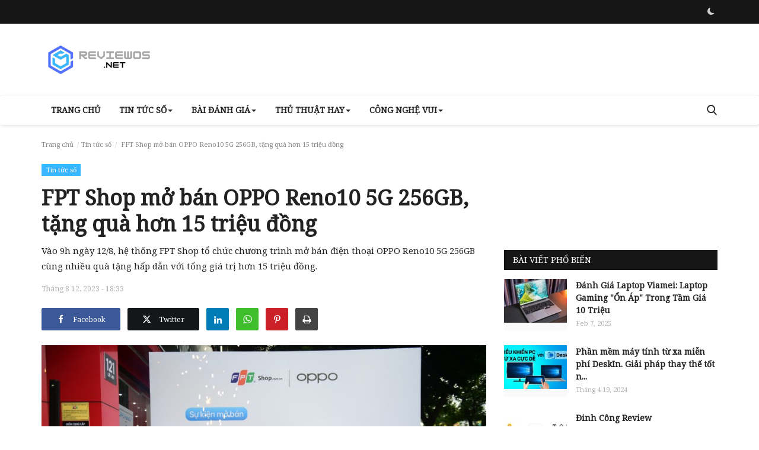

--- FILE ---
content_type: text/html; charset=UTF-8
request_url: https://reviewos.net/fpt-shop-mo-ban-oppo-reno10-5g-256gb-tang-qua-hon-15-trieu-dong
body_size: 14998
content:
<!DOCTYPE html>
<html lang="vn">
<head>
<meta charset="utf-8">
<meta http-equiv="X-UA-Compatible" content="IE=edge">
<meta name="viewport" content="width=device-width, initial-scale=1">
<title>FPT Shop mở bán OPPO Reno10 5G 256GB, tặng quà hơn 15 triệu đồng - Công nghệ thật đơn giản!</title>
<meta name="description" content="Vào 9h ngày 12/8, hệ thống FPT Shop tổ chức chương trình mở bán điện thoại OPPO Reno10 5G 256GB cùng nhiều quà tặng hấp dẫn với tổng giá trị hơn 15 triệu đồng."/>
<meta name="keywords" content="OPPO Reno10 5G 256GB, giá OPPO Reno10 5G 256GB, tin tức, tin hot, tin nóng, FPT Shop, tin công nghệ"/>
<meta name="author" content="ReviewOS"/>
<meta name="robots" content="all">
<meta property="og:locale" content="vi_vn"/>
<meta property="og:site_name" content="ReviewOS"/>
<meta name="X-CSRF-TOKEN" content="fe1d7333a47c3e31dae4a7ff85eace16">
<meta property="og:type" content="article"/>
<meta property="og:title" content="FPT Shop mở bán OPPO Reno10 5G 256GB, tặng quà hơn 15 triệu đồng"/>
<meta property="og:description" content="Vào 9h ngày 12/8, hệ thống FPT Shop tổ chức chương trình mở bán điện thoại OPPO Reno10 5G 256GB cùng nhiều quà tặng hấp dẫn với tổng giá trị hơn 15 triệu đồng."/>
<meta property="og:url" content="https://reviewos.net/fpt-shop-mo-ban-oppo-reno10-5g-256gb-tang-qua-hon-15-trieu-dong"/>
<meta property="og:image" content="https://reviewos.net/uploads/images/202308/FPTShop_OPPO_Reno10series-4_870x580_ReviewOS_64d70939612cc.jpg"/>
<meta property="og:image:width" content="750"/>
<meta property="og:image:height" content="422"/>
<meta property="article:author" content="admin"/>
<meta property="fb:app_id" content=""/>
<meta property="article:tag" content="OPPO Reno10 5G 256GB"/>
<meta property="article:tag" content="giá OPPO Reno10 5G 256GB"/>
<meta property="article:tag" content="tin tức"/>
<meta property="article:tag" content="tin hot"/>
<meta property="article:tag" content="tin nóng"/>
<meta property="article:tag" content="FPT Shop"/>
<meta property="article:tag" content="tin công nghệ"/>
<meta property="article:published_time" content="2023-08-12 18:33:21"/>
<meta property="article:modified_time" content="2023-08-12 18:33:21"/>
<meta name="twitter:card" content="summary_large_image"/>
<meta name="twitter:site" content="@ReviewOS"/>
<meta name="twitter:creator" content="@admin"/>
<meta name="twitter:title" content="FPT Shop mở bán OPPO Reno10 5G 256GB, tặng quà hơn 15 triệu đồng"/>
<meta name="twitter:description" content="Vào 9h ngày 12/8, hệ thống FPT Shop tổ chức chương trình mở bán điện thoại OPPO Reno10 5G 256GB cùng nhiều quà tặng hấp dẫn với tổng giá trị hơn 15 triệu đồng."/>
<meta name="twitter:image" content="https://reviewos.net/uploads/images/202308/FPTShop_OPPO_Reno10series-4_870x580_ReviewOS_64d70939612cc.jpg"/>
<link rel="shortcut icon" type="image/png" href="https://reviewos.net/uploads/logo/favicon_.png"/>
<link rel="canonical" href="https://reviewos.net/fpt-shop-mo-ban-oppo-reno10-5g-256gb-tang-qua-hon-15-trieu-dong"/>
<link rel="alternate" href="https://reviewos.net/fpt-shop-mo-ban-oppo-reno10-5g-256gb-tang-qua-hon-15-trieu-dong" hreflang="vi_vn"/>
<link href='https://fonts.googleapis.com/css?family=Noto Serif' rel='stylesheet'><link href='https://fonts.googleapis.com/css?family=Noto Serif' rel='stylesheet'><link href='https://fonts.googleapis.com/css?family=Noto Serif' rel='stylesheet'><link href="https://reviewos.net/assets/themes/classic/css/style-2.4.min.css" rel="stylesheet"/>
<style>:root {--vr-theme-color: #19bc9c;--vr-block-color: #161616;}body {font-family: "Noto Serif", sans-serif  } .font-1,.post-content .post-summary {font-family: "Noto Serif", sans-serif}.font-text{font-family: "Noto Serif", sans-serif}.h1, .h2, .h3, .h4, .h5, .h6, h1, h2, h3, h4, h5, h6 {font-family: "Noto Serif", sans-serif}.section-mid-title .title {font-family: "Noto Serif", sans-serif}.section .section-content .title {font-family: "Noto Serif", sans-serif}.section .section-head .title {font-family: "Noto Serif", sans-serif}.sidebar-widget .widget-head .title {font-family: "Noto Serif", sans-serif}.post-content .post-text {font-family: "Noto Serif", sans-serif}  .top-bar,.news-ticker-title, .section-mid-title .title, #comments .comment-section > .nav-tabs > .active > a,.reaction-num-votes, .section .section-head,.section-mid-title, .comment-section .nav-tabs {border-bottom: 2px solid #161616;} .post-content .post-summary h2 {font-family: "Noto Serif", sans-serif}
a:hover, a:focus, a:active, .btn-link:hover, .btn-link:focus, .btn-link:active, .navbar-inverse .navbar-nav > li > a:hover, .navbar-inverse .navbar-nav .dropdown-menu > li:hover > a, .navbar-inverse .navbar-nav .dropdown-menu > li:focus > a, .navbar-inverse .navbar-nav .dropdown-menu > li.active > a, .navbar-inverse .navbar-nav .open .dropdown-menu > li > a:focus, .navbar-inverse .navbar-nav .open .dropdown-menu > li > a:hover, .comment-lists li .btn-comment-reply, .comment-lists li .btn-comment-like, .f-random-list li .title a:hover, .link-forget, .captcha-refresh, .nav-footer li a:hover, .mobile-menu-social li a:hover, .mobile-menu-social li a:focus, .post-files .file button, .icon-newsletter, .btn-load-more:hover, .post-next-prev p span, .list-footer-categories li a:hover {color: #19bc9c;}  .navbar-toggle, .navbar-inverse .navbar-toggle, .nav-payout-accounts > li.active > a, .nav-payout-accounts > li.active > a:focus, .nav-payout-accounts > li.active > a:hover, .nav-payout-accounts .active > a, .swal-button--danger, .sidebar-widget .tag-list li a:hover, .spinner > div, .search-form button {background-color: #19bc9c !important;}  .navbar-default .navbar-nav > .active > a::after, .navbar-default .navbar-nav > li > a:hover:after, .navbar-inverse .navbar-nav .active a::after, .poll .result .progress .progress-bar {background-color: #19bc9c;}  .btn-custom {background-color: #19bc9c;border-color: #19bc9c;}  ::selection {background: #19bc9c !important;color: #fff;}  ::-moz-selection {background: #19bc9c !important;color: #fff;}  .navbar-inverse .navbar-nav > .active > a, .navbar-inverse .navbar-nav > .active > a:hover, .navbar-inverse .navbar-nav > .active > a:focus, .navbar-inverse .navbar-nav > .open > a, .navbar-inverse .navbar-nav > .open > a:hover, .navbar-inverse .navbar-nav > .open > a:focus {color: #19bc9c !important;background-color: transparent;}  .navbar-inverse .navbar-nav > li > a:focus, .navbar-inverse .navbar-nav > li > a:hover {background-color: transparent;color: #19bc9c;}  .form-input:focus {border-color: #19bc9c;outline: 0 none;}  .post-content .post-tags .tag-list li a:hover, .profile-buttons ul li a:hover {border-color: #19bc9c;background-color: #19bc9c;}  .auth-form-input:focus, .form-textarea:focus, .custom-checkbox:hover + label:before, .leave-reply .form-control:focus, .page-contact .form-control:focus, .comment-error {border-color: #19bc9c;}  .custom-checkbox:checked + label:before {background: #19bc9c;border-color: #19bc9c;}  .comments .comments-title {border-bottom: 2px solid #19bc9c;}  .comment-loader-container .loader, .sub-comment-loader-container .loader {border-top: 5px solid #19bc9c;}  .newsletter .newsletter-button {background-color: #19bc9c;border: 1px solid #19bc9c;}  .post-author-meta a:hover, .post-item-no-image .caption-video-no-image .title a:hover, .comment-meta .comment-liked, .cookies-warning a {color: #19bc9c !important;}  .video-label, .filters .btn:focus:after, .filters .btn:hover:after, .filters .btn:active:after, .filters .active::after {background: #19bc9c;}  .pagination .active a {border: 1px solid #19bc9c !important;background-color: #19bc9c !important;color: #fff !important;}  .pagination li a:hover, .pagination li a:focus, .pagination li a:active, .custom-checkbox input:checked + .checkbox-icon {background-color: #19bc9c;border: 1px solid #19bc9c;}  .search-form, .dropdown-more {border-top: 3px solid #19bc9c;}.mobile-language-options li .selected, .mobile-language-options li a:hover {color: #19bc9c;border: 1px solid #19bc9c;}@media screen and (max-width: 480px) {.reaction-num-votes {right: 0 !important;}}.post-text iframe{max-width: 100% !important}
.bn-ds-1{width: 728px; height: 90px;}.bn-mb-1{width: 300px; height: 250px;}.modal-newsletter .image {background-image: url('https://reviewos.net/assets/img/newsletter.webp');}</style>
<script>var VrConfig = {baseURL: 'https://reviewos.net', csrfTokenName: 'csrf_token', authCheck: 0, sysLangId: '2', isRecaptchaEnabled: '0', rtl: false, textOk: "OK", textYes: "Có", textCancel: "Hủy bỏ", textCorrectAnswer : "Câu trả lời chính xác", textWrongAnswer : "Câu trả lời sai"};</script><script async src="https://pagead2.googlesyndication.com/pagead/js/adsbygoogle.js?client=ca-pub-2676845705734258"
     crossorigin="anonymous"></script></head>
<body class=" ">
<header id="header">
<div class="top-bar">
<div class="container">
<div class="col-sm-12">
<div class="row">
<ul class="top-menu top-menu-left">
</ul>
<ul class="top-menu top-menu-right">
<li class="li-dark-mode-sw">
<form action="https://reviewos.net/switch-dark-mode" method="post">
<input type="hidden" name="csrf_token" value="fe1d7333a47c3e31dae4a7ff85eace16"><input type="hidden" name="back_url" value="https://reviewos.net/fpt-shop-mo-ban-oppo-reno10-5g-256gb-tang-qua-hon-15-trieu-dong">
<button type="submit" name="theme_mode" value="dark" class="btn-switch-mode">
<svg xmlns="http://www.w3.org/2000/svg" width="16" height="16" fill="currentColor" class="bi bi-moon-fill dark-mode-icon" viewBox="0 0 16 16">
<path d="M6 .278a.768.768 0 0 1 .08.858 7.208 7.208 0 0 0-.878 3.46c0 4.021 3.278 7.277 7.318 7.277.527 0 1.04-.055 1.533-.16a.787.787 0 0 1 .81.316.733.733 0 0 1-.031.893A8.349 8.349 0 0 1 8.344 16C3.734 16 0 12.286 0 7.71 0 4.266 2.114 1.312 5.124.06A.752.752 0 0 1 6 .278z"/>
</svg>
</button>
</form>
</li>
</ul>
</div>
</div>
</div>
</div>
<div class="logo-banner">
<div class="container">
<div class="col-sm-12">
<div class="row">
<div class="left">
<a href="https://reviewos.net">
<img src="/assets/img/logo1.png" alt="logo" class="logo" width="190" height="60">
</a>
</div>
<div class="right">
<div class="pull-right">
</div>
</div>
</div>
</div>
</div>
</div>
<nav class="navbar navbar-default main-menu megamenu">
<div class="container">
<div class="collapse navbar-collapse">
<div class="row">
<ul class="nav navbar-nav">
<li class=""><a href="https://reviewos.net">Trang chủ</a></li>
<li class="dropdown megamenu-fw mega-li-8 ">
<a href="https://reviewos.net/tin-tuc-so" class="dropdown-toggle disabled" data-toggle="dropdown" role="button" aria-expanded="false">Tin tức số<span class="caret"></span></a>
<ul class="dropdown-menu megamenu-content dropdown-top" role="menu" data-mega-ul="8">
<li>
<div class="col-sm-12">
<div class="row">
<div class="sub-menu-right single-sub-menu">
<div class="row row-menu-right">
<div class="col-sm-3 menu-post-item">
<div class="post-item-image">
<a href="https://reviewos.net/redmi-note-15-series-chinh-thuc-ra-mat-tai-viet-nam">            <img src="https://reviewos.net/assets/img/img_bg_md.png" data-src="https://reviewos.net/uploads/images/202601/image_430x256_6968dfca94537.webp" alt="REDMI Note 15 Series chính thức ra mắt tại Việt Nam với Chi Pu là Đại sứ thương hiệu, đánh dấu lần đầu tiên được trang bị độ bền vượt trội chuẩn REDMI Titan" class="lazyload img-responsive img-post" width="1" height="1"/>
        
</a>
</div>
<h3 class="title">
<a href="https://reviewos.net/redmi-note-15-series-chinh-thuc-ra-mat-tai-viet-nam">REDMI Note 15 Series chính thức ra mắt tại Vi...</a>
</h3>
<p class="post-meta">    <span>Jan 15, 2026</span>
</p>
</div>
<div class="col-sm-3 menu-post-item">
<div class="post-item-image">
<a href="https://reviewos.net/oppo-gioi-thieu-oppo-pad-5-phien-ban-man-hinh-nham-">            <img src="https://reviewos.net/assets/img/img_bg_md.png" data-src="https://reviewos.net/uploads/images/202601/image_430x256_6964e8de18097.webp" alt="OPPO Giới Thiệu OPPO Pad 5 Phiên Bản Màn Hình Nhám: Nâng Tầm Chuẩn Mực Hiển Thị, Bứt Phá Hiệu Suất Cùng AI" class="lazyload img-responsive img-post" width="1" height="1"/>
        
</a>
</div>
<h3 class="title">
<a href="https://reviewos.net/oppo-gioi-thieu-oppo-pad-5-phien-ban-man-hinh-nham-">OPPO Giới Thiệu OPPO Pad 5 Phiên Bản Màn Hình...</a>
</h3>
<p class="post-meta">    <span>Jan 12, 2026</span>
</p>
</div>
<div class="col-sm-3 menu-post-item">
<div class="post-item-image">
<a href="https://reviewos.net/oppo-chinh-thuc-ra-mat-oppo-watch-s-thiet-ke-chuan-flagship">            <img src="https://reviewos.net/assets/img/img_bg_md.png" data-src="https://reviewos.net/uploads/images/202601/image_430x256_6964e4d46ec80.webp" alt="OPPO Chính Thức Ra Mắt OPPO Watch S: Thiết Kế Siêu Mỏng, Theo Dõi Luyện Tập Chuyên Sâu và Phân Tích Sức Khỏe Chuẩn Flagship" class="lazyload img-responsive img-post" width="1" height="1"/>
        
</a>
</div>
<h3 class="title">
<a href="https://reviewos.net/oppo-chinh-thuc-ra-mat-oppo-watch-s-thiet-ke-chuan-flagship">OPPO Chính Thức Ra Mắt OPPO Watch S: Thiết Kế...</a>
</h3>
<p class="post-meta">    <span>Jan 12, 2026</span>
</p>
</div>
<div class="col-sm-3 menu-post-item">
<div class="post-item-image">
<a href="https://reviewos.net/oppo-reno15-series-chinh-thuc-ra-mat-tai-viet-nam">            <img src="https://reviewos.net/assets/img/img_bg_md.png" data-src="https://reviewos.net/uploads/images/202601/image_430x256_69626c8ccb7fe.webp" alt="OPPO Reno15 Series chính thức ra mắt tại Việt Nam “Chuyên Gia Chân Dung AI” kết hợp thiết kế Mưa Sao Băng, bật trọn mood sáng tạo cho GenZ" class="lazyload img-responsive img-post" width="1" height="1"/>
        
</a>
</div>
<h3 class="title">
<a href="https://reviewos.net/oppo-reno15-series-chinh-thuc-ra-mat-tai-viet-nam">OPPO Reno15 Series chính thức ra mắt tại Việt...</a>
</h3>
<p class="post-meta">    <span>Jan 10, 2026</span>
</p>
</div>
<div class="col-sm-3 menu-post-item">
<div class="post-item-image">
<a href="https://reviewos.net/sandisk-ra-mat-thuong-hieu-ssd-gan-trong-moi-sandisk-optimus-tai-ces-2026">            <img src="https://reviewos.net/assets/img/img_bg_md.png" data-src="https://reviewos.net/uploads/images/202601/image_430x256_696228f0d6e0a.webp" alt="Sandisk Ra Mắt Thương Hiệu SSD Gắn Trong Mới SANDISK Optimus™ tại CES 2026" class="lazyload img-responsive img-post" width="1" height="1"/>
        
</a>
</div>
<h3 class="title">
<a href="https://reviewos.net/sandisk-ra-mat-thuong-hieu-ssd-gan-trong-moi-sandisk-optimus-tai-ces-2026">Sandisk Ra Mắt Thương Hiệu SSD Gắn Trong Mới ...</a>
</h3>
<p class="post-meta">    <span>Jan 10, 2026</span>
</p>
</div>
</div>
</div>
</div>
</div>
</li>
</ul>
</li>
<li class="dropdown megamenu-fw mega-li-9 ">
<a href="https://reviewos.net/bai-danh-gia" class="dropdown-toggle disabled" data-toggle="dropdown" role="button" aria-expanded="false">Bài đánh giá<span class="caret"></span></a>
<ul class="dropdown-menu megamenu-content dropdown-top" role="menu" data-mega-ul="9">
<li>
<div class="col-sm-12">
<div class="row">
<div class="sub-menu-right single-sub-menu">
<div class="row row-menu-right">
<div class="col-sm-3 menu-post-item">
<div class="post-item-image">
<a href="https://reviewos.net/review-vivobook-s14-m3407ka">            <img src="https://reviewos.net/assets/img/img_bg_md.png" data-src="https://reviewos.net/uploads/images/202512/image_430x256_694018e1c4338.webp" alt="Vivobook S14 M3407KA: Lựa chọn tối ưu cho học tập, văn phòng và sáng tạo" class="lazyload img-responsive img-post" width="1" height="1"/>
        
</a>
</div>
<h3 class="title">
<a href="https://reviewos.net/review-vivobook-s14-m3407ka">Vivobook S14 M3407KA: Lựa chọn tối ưu cho học...</a>
</h3>
<p class="post-meta">    <span>Tháng 12 15, 2025</span>
</p>
</div>
<div class="col-sm-3 menu-post-item">
<div class="post-item-image">
<a href="https://reviewos.net/danh-gia-am-sieu-toc-milife-n5">            <img src="https://reviewos.net/assets/img/img_bg_md.png" data-src="https://reviewos.net/uploads/images/202512/image_430x256_6936d1adde321.webp" alt="Đánh giá ấm siêu tốc Milife N5: Giá chưa tới 300K, liệu có ngon như lời đồn?!" class="lazyload img-responsive img-post" width="1" height="1"/>
        
</a>
</div>
<h3 class="title">
<a href="https://reviewos.net/danh-gia-am-sieu-toc-milife-n5">Đánh giá ấm siêu tốc Milife N5: Giá chưa tới ...</a>
</h3>
<p class="post-meta">    <span>Tháng 12 8, 2025</span>
</p>
</div>
<div class="col-sm-3 menu-post-item">
<div class="post-item-image">
<a href="https://reviewos.net/review-motoro-la-edge-60-fusion-5g">            <img src="https://reviewos.net/assets/img/img_bg_md.png" data-src="https://reviewos.net/uploads/images/202511/image_430x256_69290b4d169b0.webp" alt="Tận hưởng thế giới giải trí và nhiếp ảnh sống động với Motorola edge 60 FUSION" class="lazyload img-responsive img-post" width="1" height="1"/>
        
</a>
</div>
<h3 class="title">
<a href="https://reviewos.net/review-motoro-la-edge-60-fusion-5g">Tận hưởng thế giới giải trí và nhiếp ảnh sống...</a>
</h3>
<p class="post-meta">    <span>Tháng 11 28, 2025</span>
</p>
</div>
<div class="col-sm-3 menu-post-item">
<div class="post-item-image">
<a href="https://reviewos.net/moto-g86-power-du-manh-du-muot-du-dung">            <img src="https://reviewos.net/assets/img/img_bg_md.png" data-src="https://reviewos.net/uploads/images/202511/image_430x256_6929096536c3c.webp" alt="Moto g86 POWER: Dimensity 7300, 8GB RAM, pin 6720mAh - Đủ mạnh, đủ mượt, đủ dùng" class="lazyload img-responsive img-post" width="1" height="1"/>
        
</a>
</div>
<h3 class="title">
<a href="https://reviewos.net/moto-g86-power-du-manh-du-muot-du-dung">Moto g86 POWER: Dimensity 7300, 8GB RAM, pin ...</a>
</h3>
<p class="post-meta">    <span>Tháng 11 28, 2025</span>
</p>
</div>
<div class="col-sm-3 menu-post-item">
<div class="post-item-image">
<a href="https://reviewos.net/thu-thach-cuktech-15-ultra-ganh-tron-mot-ngay-lam-viec-het-cong-suat">            <img src="https://reviewos.net/assets/img/img_bg_md.png" data-src="https://reviewos.net/uploads/images/202505/image_430x256_683886adab324.webp" alt="Thử thách CUKTECH 15 Ultra: &quot;Gánh&quot; trọn một ngày làm việc hết công suất" class="lazyload img-responsive img-post" width="1" height="1"/>
        
</a>
</div>
<h3 class="title">
<a href="https://reviewos.net/thu-thach-cuktech-15-ultra-ganh-tron-mot-ngay-lam-viec-het-cong-suat">Thử thách CUKTECH 15 Ultra: &quot;Gánh&quot; trọn một n...</a>
</h3>
<p class="post-meta">    <span>Tháng 5 26, 2025</span>
</p>
</div>
</div>
</div>
</div>
</div>
</li>
</ul>
</li>
<li class="dropdown megamenu-fw mega-li-10 ">
<a href="https://reviewos.net/thu-thuat-hay" class="dropdown-toggle disabled" data-toggle="dropdown" role="button" aria-expanded="false">Thủ thuật hay<span class="caret"></span></a>
<ul class="dropdown-menu megamenu-content dropdown-top" role="menu" data-mega-ul="10">
<li>
<div class="col-sm-12">
<div class="row">
<div class="sub-menu-right single-sub-menu">
<div class="row row-menu-right">
<div class="col-sm-3 menu-post-item">
<div class="post-item-image">
<a href="https://reviewos.net/3-ly-do-ma-ban-nen-loai-bo-cac-bloatware-tren-may-tinh-tu-bay-gio">            <img src="https://reviewos.net/assets/img/img_bg_md.png" data-src="https://reviewos.net/uploads/images/202601/image_430x256_69663d7d723ab.webp" alt="3 lý do mà bạn nên loại bỏ các Bloatware trên máy tính từ bây giờ" class="lazyload img-responsive img-post" width="1" height="1"/>
        
</a>
</div>
<h3 class="title">
<a href="https://reviewos.net/3-ly-do-ma-ban-nen-loai-bo-cac-bloatware-tren-may-tinh-tu-bay-gio">3 lý do mà bạn nên loại bỏ các Bloatware trên...</a>
</h3>
<p class="post-meta">    <span>Jan 13, 2026</span>
</p>
</div>
<div class="col-sm-3 menu-post-item">
<div class="post-item-image">
<a href="https://reviewos.net/5-cai-dat-mac-dinh-nay-dang-am-tham-lam-cham-pc-cua-ban">            <img src="https://reviewos.net/assets/img/img_bg_md.png" data-src="https://reviewos.net/uploads/images/202601/image_430x256_6961324a7b83a.webp" alt="5 cài đặt mặc định này đang âm thầm làm chậm PC của bạn" class="lazyload img-responsive img-post" width="1" height="1"/>
        
</a>
</div>
<h3 class="title">
<a href="https://reviewos.net/5-cai-dat-mac-dinh-nay-dang-am-tham-lam-cham-pc-cua-ban">5 cài đặt mặc định này đang âm thầm làm chậm ...</a>
</h3>
<p class="post-meta">    <span>Jan 9, 2026</span>
</p>
</div>
<div class="col-sm-3 menu-post-item">
<div class="post-item-image">
<a href="https://reviewos.net/7-tinh-nang-huu-ich-tren-windows-11-ma-ban-nen-dung-ngay">            <img src="https://reviewos.net/assets/img/img_bg_md.png" data-src="https://reviewos.net/uploads/images/202512/image_430x256_69554555ae082.webp" alt="7 tính năng hữu ích trên Windows 11 mà bạn nên dùng ngay" class="lazyload img-responsive img-post" width="1" height="1"/>
        
</a>
</div>
<h3 class="title">
<a href="https://reviewos.net/7-tinh-nang-huu-ich-tren-windows-11-ma-ban-nen-dung-ngay">7 tính năng hữu ích trên Windows 11 mà bạn nê...</a>
</h3>
<p class="post-meta">    <span>Tháng 12 31, 2025</span>
</p>
</div>
<div class="col-sm-3 menu-post-item">
<div class="post-item-image">
<a href="https://reviewos.net/nhung-tien-ich-nay-giup-ban-dung-samsung-ma-khong-can-phai-mo-khoa-thuong-xuyen">            <img src="https://reviewos.net/assets/img/img_bg_md.png" data-src="https://reviewos.net/uploads/images/202512/image_430x256_6953fa33f2df0.webp" alt="Những tiện ích này giúp bạn dùng Samsung mà không cần phải mở khóa thường xuyên" class="lazyload img-responsive img-post" width="1" height="1"/>
        
</a>
</div>
<h3 class="title">
<a href="https://reviewos.net/nhung-tien-ich-nay-giup-ban-dung-samsung-ma-khong-can-phai-mo-khoa-thuong-xuyen">Những tiện ích này giúp bạn dùng Samsung mà k...</a>
</h3>
<p class="post-meta">    <span>Tháng 12 30, 2025</span>
</p>
</div>
<div class="col-sm-3 menu-post-item">
<div class="post-item-image">
<a href="https://reviewos.net/3-cach-don-gian-de-ma-hoa-tap-tin-tuc-thi-tren-windows">            <img src="https://reviewos.net/assets/img/img_bg_md.png" data-src="https://reviewos.net/uploads/images/202512/image_430x256_69515ad7c4573.webp" alt="3 cách đơn giản để mã hóa tập tin tức thì trên Windows" class="lazyload img-responsive img-post" width="1" height="1"/>
        
</a>
</div>
<h3 class="title">
<a href="https://reviewos.net/3-cach-don-gian-de-ma-hoa-tap-tin-tuc-thi-tren-windows">3 cách đơn giản để mã hóa tập tin tức thì trê...</a>
</h3>
<p class="post-meta">    <span>Tháng 12 28, 2025</span>
</p>
</div>
</div>
</div>
</div>
</div>
</li>
</ul>
</li>
<li class="dropdown megamenu-fw mega-li-11 ">
<a href="https://reviewos.net/cong-nghe-vui" class="dropdown-toggle disabled" data-toggle="dropdown" role="button" aria-expanded="false">Công nghệ vui<span class="caret"></span></a>
<ul class="dropdown-menu megamenu-content dropdown-top" role="menu" data-mega-ul="11">
<li>
<div class="col-sm-12">
<div class="row">
<div class="sub-menu-right single-sub-menu">
<div class="row row-menu-right">
<div class="col-sm-3 menu-post-item">
<div class="post-item-image">
<a href="https://reviewos.net/30-fps-hay-60-fps-se-tot-hon-cho-dien-thoai">            <img src="https://reviewos.net/assets/img/img_bg_md.png" data-src="https://reviewos.net/uploads/images/202404/52420929046_ef30d9692a_o_430x256_ReViewOS_6615589df3e94.jpg" alt="30 FPS hay 60 FPS sẽ tốt hơn cho điện thoại?" class="lazyload img-responsive img-post" width="1" height="1"/>
        
</a>
</div>
<h3 class="title">
<a href="https://reviewos.net/30-fps-hay-60-fps-se-tot-hon-cho-dien-thoai">30 FPS hay 60 FPS sẽ tốt hơn cho điện thoại?</a>
</h3>
<p class="post-meta">    <span>Tháng 4 14, 2024</span>
</p>
</div>
<div class="col-sm-3 menu-post-item">
<div class="post-item-image">
<a href="https://reviewos.net/giong-con-nguoi-xe-dien-cung-om-yeu-hon-vao-mua-dong">            <img src="https://reviewos.net/assets/img/img_bg_md.png" alt="bg" class="img-responsive img-bg" width="1" height="1"/>
            <div class="img-container">
                <img src="https://reviewos.net/assets/img/img_bg_md.png" data-src="https://www.howtogeek.com/wp-content/uploads/2022/05/chevrolet-bolt-charging-snow.jpg?height=200p&trim=2,2,2,2" alt="Giống con người, xe điện cũng ốm yếu hơn vào mùa đông" class="lazyload img-cover" width="1" height="1"/>
            </div>
        
</a>
</div>
<h3 class="title">
<a href="https://reviewos.net/giong-con-nguoi-xe-dien-cung-om-yeu-hon-vao-mua-dong">Giống con người, xe điện cũng ốm yếu hơn vào ...</a>
</h3>
<p class="post-meta">    <span>Tháng 12 29, 2022</span>
</p>
</div>
<div class="col-sm-3 menu-post-item">
<div class="post-item-image">
<a href="https://reviewos.net/quai-vat-may-nghien-moi-lo-dien-o-brazil-dai-6m-72-trieu-tuoi">            <img src="https://reviewos.net/assets/img/img_bg_md.png" alt="bg" class="img-responsive img-bg" width="1" height="1"/>
            <div class="img-container">
                <img src="https://reviewos.net/assets/img/img_bg_md.png" data-src="https://blogger.googleusercontent.com/img/b/R29vZ2xl/AVvXsEg_M855V9wwBDgkTC9cy99FiHTSFhWDtJQm8ugg9PtSrsgc2-pOUbB6VloPyyDYBetJuRvmJoYcxGNOHIL5d8t6gLZtKln9cBPbqAl40_DwtI1Ag11tOS09e8Ae-2w_S7MKGh7lM2z-Xmzr50h9BhCjQSOgajDu56ptsKzMcz0JAYrVwtYeP4ENpn70uw/w1200-h630-p-k-no-nu/Titanochampsa_iorii-novataxa_2022-Fachini_Godoy_Marsola_.jpg" alt="Quái vật &#039;máy nghiền&#039; mới lộ diện ở Brazil: Dài 6m, 72 triệu tuổi" class="lazyload img-cover" width="1" height="1"/>
            </div>
        
</a>
</div>
<h3 class="title">
<a href="https://reviewos.net/quai-vat-may-nghien-moi-lo-dien-o-brazil-dai-6m-72-trieu-tuoi">Quái vật &#039;máy nghiền&#039; mới lộ diện ở Brazil: D...</a>
</h3>
<p class="post-meta">    <span>Tháng 12 29, 2022</span>
</p>
</div>
<div class="col-sm-3 menu-post-item">
<div class="post-item-image">
<a href="https://reviewos.net/manh-moi-nguon-song-hanh-tinh-khac-xuat-hien-ngay-tren-trai-dat">            <img src="https://reviewos.net/assets/img/img_bg_md.png" alt="bg" class="img-responsive img-bg" width="1" height="1"/>
            <div class="img-container">
                <img src="https://reviewos.net/assets/img/img_bg_md.png" data-src="https://upload.wikimedia.org/wikipedia/commons/5/57/Sourdough_Peak.jpg" alt="Manh mối nguồn sống hành tinh khác xuất hiện ngay trên Trái Đất" class="lazyload img-cover" width="1" height="1"/>
            </div>
        
</a>
</div>
<h3 class="title">
<a href="https://reviewos.net/manh-moi-nguon-song-hanh-tinh-khac-xuat-hien-ngay-tren-trai-dat">Manh mối nguồn sống hành tinh khác xuất hiện ...</a>
</h3>
<p class="post-meta">    <span>Tháng 12 27, 2022</span>
</p>
</div>
<div class="col-sm-3 menu-post-item">
<div class="post-item-image">
<a href="https://reviewos.net/mo-co-gay-soc-9-dau-lau-quai-vat-than-thoai-phuc-quanh-xac-uop">            <img src="https://reviewos.net/assets/img/img_bg_md.png" alt="bg" class="img-responsive img-bg" width="1" height="1"/>
            <div class="img-container">
                <img src="https://reviewos.net/assets/img/img_bg_md.png" data-src="https://i.pinimg.com/originals/c9/db/f6/c9dbf69187dee4a2ed8098b9da785f52.jpg" alt="Mộ cổ gây sốc: 9 đầu lâu &#039;quái vật thần thoại&#039; phục quanh xác ướp" class="lazyload img-cover" width="1" height="1"/>
            </div>
        
</a>
</div>
<h3 class="title">
<a href="https://reviewos.net/mo-co-gay-soc-9-dau-lau-quai-vat-than-thoai-phuc-quanh-xac-uop">Mộ cổ gây sốc: 9 đầu lâu &#039;quái vật thần thoại...</a>
</h3>
<p class="post-meta">    <span>Tháng 12 27, 2022</span>
</p>
</div>
</div>
</div>
</div>
</div>
</li>
</ul>
</li>
</ul>
<ul class="nav navbar-nav navbar-right">
<li class="li-search">
<a class="search-icon"><i class="icon-search"></i></a>
<div class="search-form">
<form action="https://reviewos.net/search" method="get" id="search_validate">
<input type="text" name="q" maxlength="300" pattern=".*\S+.*" class="form-control form-input" placeholder="Tìm kiếm..."  required>
<button class="btn btn-default"><i class="icon-search"></i></button>
</form>
</div>
</li>
</ul>
</div>
</div>
</div>
</nav><div class="mobile-nav-container">
<div class="nav-mobile-header">
<div class="container-fluid">
<div class="row">
<div class="nav-mobile-header-container">
<div class="menu-icon">
<a href="javascript:void(0)" class="btn-open-mobile-nav"><i class="icon-menu"></i></a>
</div>
<div class="mobile-logo">
<a href="https://reviewos.net">
<img src="/assets/img/logo1.png" alt="logo" class="logo" width="150" height="50">
</a>
</div>
<div class="mobile-search">
<a class="search-icon"><i class="icon-search"></i></a>
</div>
</div>
</div>
</div>
</div>
</div>
</header>
<div id="overlay_bg" class="overlay-bg"></div>
<div class="mobile-nav-search">
<div class="search-form">
<form action="https://reviewos.net/search" method="get">
<input type="text" name="q" maxlength="300" pattern=".*\S+.*" class="form-control form-input" placeholder="Tìm kiếm..." required>
<button class="btn btn-default"><i class="icon-search"></i></button>
</form>
</div>
</div>
<div id="navMobile" class="nav-mobile">
<div class="nav-mobile-inner">
<div class="row">
<div class="col-sm-12 mobile-nav-buttons">
</div>
</div>
<div class="row">
<div class="col-sm-12">
<ul class="nav navbar-nav">
<li class="nav-item"><a href="https://reviewos.net" class="nav-link">Trang chủ</a></li>
<li class="nav-item"><a href="https://reviewos.net/tin-tuc-so" class="nav-link">Tin tức số</a></li>
<li class="nav-item"><a href="https://reviewos.net/bai-danh-gia" class="nav-link">Bài đánh giá</a></li>
<li class="nav-item"><a href="https://reviewos.net/thu-thuat-hay" class="nav-link">Thủ thuật hay</a></li>
<li class="nav-item"><a href="https://reviewos.net/cong-nghe-vui" class="nav-link">Công nghệ vui</a></li>
<li class="nav-item">
<form action="https://reviewos.net/switch-dark-mode" method="post">
<input type="hidden" name="csrf_token" value="fe1d7333a47c3e31dae4a7ff85eace16"><input type="hidden" name="back_url" value="https://reviewos.net/fpt-shop-mo-ban-oppo-reno10-5g-256gb-tang-qua-hon-15-trieu-dong">
<button type="submit" name="theme_mode" value="dark" class="btn-switch-mode-mobile">
<svg xmlns="http://www.w3.org/2000/svg" width="20" height="20" fill="currentColor" class="dark-mode-icon" viewBox="0 0 16 16">
<path d="M6 .278a.768.768 0 0 1 .08.858 7.208 7.208 0 0 0-.878 3.46c0 4.021 3.278 7.277 7.318 7.277.527 0 1.04-.055 1.533-.16a.787.787 0 0 1 .81.316.733.733 0 0 1-.031.893A8.349 8.349 0 0 1 8.344 16C3.734 16 0 12.286 0 7.71 0 4.266 2.114 1.312 5.124.06A.752.752 0 0 1 6 .278z"/>
</svg>
</button>
</form>
</li>
</ul>
</div>
</div>
</div>
</div>
<div id="wrapper">
    <div id="postDetailsPage" class="container" data-id="783">
        <div class="row">
            <div class="col-sm-12 page-breadcrumb">
                <ol class="breadcrumb">
                    <li class="breadcrumb-item">
                        <a href="https://reviewos.net">Trang chủ</a>
                    </li>
                                                    <li class="breadcrumb-item active"><a href="https://reviewos.net/tin-tuc-so">Tin tức số</a></li>
                                                <li class="breadcrumb-item active"> FPT Shop mở bán OPPO Reno10 5G 256GB, tặng quà hơn 15 triệu đồng</li>
                </ol>
            </div>
            <div id="content" class="col-sm-8 col-xs-12">
                <div class="post-content">
                    <p class="m-0">
                        <a href="https://reviewos.net/tin-tuc-so">
                            <label class="category-label" style="background-color: #38b6ff">
                                Tin tức số                            </label>
                        </a>
                                            </p>
                    <h1 class="title">FPT Shop mở bán OPPO Reno10 5G 256GB, tặng quà hơn 15 triệu đồng</h1>
                                            <div class="post-summary">
                            <h2>
                                Vào 9h ngày 12/8, hệ thống FPT Shop tổ chức chương trình mở bán điện thoại OPPO Reno10 5G 256GB cùng nhiều quà tặng hấp dẫn với tổng giá trị hơn 15 triệu đồng.                            </h2>
                        </div>
                                        <div class="post-meta">
                                                <div class="post-details-meta-date">
                                                            <span class="sp-left">Tháng 8 12, 2023&nbsp;-&nbsp;18:33</span>
                                                        </div>
                        <div class="post-comment-pageviews">
                                                    </div>
                    </div>
                    <div class="post-share">
                        <ul class="share-box">
    <li class="share-li-lg">
        <a href="javascript:void(0)" onclick="window.open('https://www.facebook.com/sharer/sharer.php?u=https%3A%2F%2Freviewos.net%2Ffpt-shop-mo-ban-oppo-reno10-5g-256gb-tang-qua-hon-15-trieu-dong', 'Share This Post', 'width=640,height=450');return false" class="social-btn-lg facebook">
            <i class="icon-facebook"></i>
            <span>Facebook</span>
        </a>
    </li>
    <li class="share-li-lg">
        <a href="javascript:void(0)" onclick="window.open('https://twitter.com/share?url=https%3A%2F%2Freviewos.net%2Ffpt-shop-mo-ban-oppo-reno10-5g-256gb-tang-qua-hon-15-trieu-dong&amp;text=FPT+Shop+m%E1%BB%9F+b%C3%A1n+OPPO+Reno10+5G+256GB%2C+t%E1%BA%B7ng+qu%C3%A0+h%C6%A1n+15+tri%E1%BB%87u+%C4%91%E1%BB%93ng', 'Share This Post', 'width=640,height=450');return false" class="social-btn-lg twitter">
            <i class="icon-twitter"></i>
            <span>Twitter</span>
        </a>
    </li>
    <li class="share-li-sm">
        <a href="javascript:void(0)" onclick="window.open('https://www.facebook.com/sharer/sharer.php?u=https%3A%2F%2Freviewos.net%2Ffpt-shop-mo-ban-oppo-reno10-5g-256gb-tang-qua-hon-15-trieu-dong', 'Share This Post', 'width=640,height=450');return false" class="social-btn-sm facebook">
            <i class="icon-facebook"></i>
        </a>
    </li>
    <li class="share-li-sm">
        <a href="javascript:void(0)" onclick="window.open('https://twitter.com/share?url=https%3A%2F%2Freviewos.net%2Ffpt-shop-mo-ban-oppo-reno10-5g-256gb-tang-qua-hon-15-trieu-dong&amp;text=FPT+Shop+m%E1%BB%9F+b%C3%A1n+OPPO+Reno10+5G+256GB%2C+t%E1%BA%B7ng+qu%C3%A0+h%C6%A1n+15+tri%E1%BB%87u+%C4%91%E1%BB%93ng', 'Share This Post', 'width=640,height=450');return false" class="social-btn-sm twitter">
            <i class="icon-twitter"></i>
        </a>
    </li>
    <li>
        <a href="javascript:void(0)" onclick="window.open('http://www.linkedin.com/shareArticle?mini=true&amp;url=https%3A%2F%2Freviewos.net%2Ffpt-shop-mo-ban-oppo-reno10-5g-256gb-tang-qua-hon-15-trieu-dong', 'Share This Post', 'width=640,height=450');return false" class="social-btn-sm linkedin">
            <i class="icon-linkedin"></i>
        </a>
    </li>
    <li class="li-whatsapp">
        <a href="https://api.whatsapp.com/send?text=FPT+Shop+m%E1%BB%9F+b%C3%A1n+OPPO+Reno10+5G+256GB%2C+t%E1%BA%B7ng+qu%C3%A0+h%C6%A1n+15+tri%E1%BB%87u+%C4%91%E1%BB%93ng - https%3A%2F%2Freviewos.net%2Ffpt-shop-mo-ban-oppo-reno10-5g-256gb-tang-qua-hon-15-trieu-dong" class="social-btn-sm whatsapp" target="_blank">
            <i class="icon-whatsapp"></i>
        </a>
    </li>
    <li>
        <a href="javascript:void(0)" onclick="window.open('http://pinterest.com/pin/create/button/?url=https%3A%2F%2Freviewos.net%2Ffpt-shop-mo-ban-oppo-reno10-5g-256gb-tang-qua-hon-15-trieu-dong&amp;media=https://reviewos.net/uploads/images/202308/FPTShop_OPPO_Reno10series-4_870x_ReviewOS_64d7093aa63c4.jpg', 'Share This Post', 'width=640,height=450');return false" class="social-btn-sm pinterest">
            <i class="icon-pinterest"></i>
        </a>
    </li>
    <li>
        <a href="javascript:void(0)" id="print_post" class="social-btn-sm btn-print">
            <i class="icon-print"></i>
        </a>
    </li>
    </ul>                    </div>
                    <div class="post-image">
    <div class="post-image-inner">
                        <img src="https://reviewos.net/uploads/images/202308/FPTShop_OPPO_Reno10series-4_870x_ReviewOS_64d7093aa63c4.jpg" class="img-responsive center-image" alt="FPT Shop mở bán OPPO Reno10 5G 256GB, tặng quà hơn 15 triệu đồng"/>
                                </div>
</div>                        <div class="post-text">
                            <p dir="ltr">Ngày 12/8, FPT Shop tổ chức sự kiện mở bán mẫu điện thoại tầm trung OPPO Reno10 5G 256GB. Chương trình thu hút sự quan tâm của đông đảo người dùng đến trải nghiệm sản phẩm. Đồng thời, khách hàng đặt cọc từ 2-11/8/2023 khi đến mua máy sẽ nhận quà tặng tri ân.
<p dir="ltr">Xuyên suốt sự kiện, 30 khách hàng đến nhận máy sớm còn được tặng thêm phiếu mua hàng trị giá 1 triệu đồng và hộp quà OPPO (trị giá 500.000 đồng) gồm bình giữ nhiệt, quạt cầm tay, móc khoá, máy phun sương, giá đỡ điện thoại và thư cảm ơn.
<figure class="image"><img src="https://reviewos.net/uploads/images/202308/FPTShop_OPPO_Reno10series-1_870x_ReviewOS_64d707a1883d3.jpg" alt="">
<figcaption>Nhiều quà tặng trong buổi mở bán sản phẩm OPPO Reno10 5G 256GB.</figcaption>
</figure>
<p dir="ltr">Bên cạnh đó, tất cả khách hàng đặt trước và nhận máy sớm được tham gia chương trình bốc thăm trúng quà. Phần quà đều có giá trị cao như điện thoại OPPO Reno10 5G 256GB (10,99 triệu đồng), 2 tai nghe OPPO Enco Air 2 Pro (1,79 triệu đồng) 2 tai nghe OPPO Enco Buds 2 (990.000 đồng). 
<p dir="ltr">Ngoài ra, khi đến tham gia sự kiện mở bán, tất cả khách hàng còn nhận ngay các quà tặng như linh vật Olie của OPPO hay phiếu mua hàng trị giá 100.000 đồng áp dụng cho mua sắm, ăn uống, di chuyển...
<figure class="image"><img src="https://reviewos.net/uploads/images/202308/FPTShop_OPPO_Reno10series-4_870x_ReviewOS_64d7093aa63c4.jpg" alt="">
<figcaption>Ông Phạm Quốc Bảo Duy trao giải cho khách hàng may mắn.</figcaption>
</figure>
<p dir="ltr">"<em>So với OPPO Reno8 Z được mở bán vào tháng 8/2022, dòng Reno10 5G có nhiều điểm nâng cấp hơn. Điển hình ở cụm camera, sản phẩm được trang bị thêm ống kính tele có độ phân giải 32MP. Thiết kế màn hình cong, mỏng khá sang trọng cũng là một trong số những điểm nhấn của OPPO Reno10 5G series.</em>
<p dir="ltr"><em>Mặc dù ra mắt vào thời điểm nền kinh tế đang 'ấm dần lên' và thị trường trong giai đoạn hồi phục nhưng với việc OPPO Reno10 5G series sở hữu nhiều điểm nổi bật kết hợp cùng ưu đãi từ FPT Shop, chúng tôi kỳ vọng dòng sản phẩm mới vẫn được đông đảo khách hàng đón nhận</em>", Giám đốc Ngành hàng điện thoại của hệ thống FPT Shop, ông Phạm Quốc Bảo Duy chia sẻ.
<p dir="ltr"><span>Trước đó, sau 9 ngày mở chương trình đặt trước, số lượng đơn đặt hàng của sản phẩm tăng 10% so với phiên bản OPPO Reno8 Z. Trong đó, cả 2 màu xanh và đen đều được khách hàng ưa chuộng đặt mua với tỉ lệ lần lượt là 55% và 45%.</span>
<p><img src="https://reviewos.net/uploads/images/202308/FPTShop_OPPO_Reno10series-2_870x_ReviewOS_64d707aa0ae90.jpg" alt="">
<p dir="ltr">Đặc biệt, các khách hàng đặt mua sản phẩm tại FPT Shop sẽ có cơ hội ăn tối cùng nam ca sĩ <a href="https://reviewos.net/co-hoi-an-toi-cung-ca-si-anh-tu-khi-dat-truoc-oppo-reno10-5g" target="_blank" title="Anh Tú" rel="noopener">Anh Tú</a>. Khi đặt trước OPPO Reno10 5G 256GB từ ngày 26/7-11/8và hoàn thành giao dịch mua máy từ ngày 12/8 đến 12h ngày 15/8, khách hàng sẽ nhận ngay cơ hội quay số cho buổi ăn tối với nam thần tượng.
<p dir="ltr">Kết quả được công bố vào ngày 16-17/8, khách hàng may mắn trúng giải sẽ tham gia ăn tối cùng ca sĩ <a href="https://reviewos.net/anh-tu-duc-anh-cung-dan-hot-tiktoker-tham-du-su-kien-ra-mat-reno10-series" target="_blank" title="Anh Tú" rel="noopener">Anh Tú</a> trong ngày 19/8 tại nhà hàng Opus Saigon. Số lượng giải thưởng là 10 suất sẽ được lựa chọn bằng hình thức quay số trực tiếp trên fanpage.
<figure class="image"><img src="https://reviewos.net/uploads/images/202308/FPTShop_OPPO_Reno10series-3_870x_ReviewOS_64d707b0a72fd.jpg" alt="">
<figcaption>Những khách hàng đầu tiên sở hữu chiếc điện thoại OPPO Reno10 5G 256GB.</figcaption>
</figure>
<p dir="ltr">Chính thức tiếp cận người dùng Việt Nam từ 2019, OPPO Reno series ngày càng khẳng định vị thế là "chuyên gia chân dung" với việc kết hợp khả năng chụp ảnh và nhiều đổi mới công nghệ được cập nhật ở mỗi vòng đời.
<p dir="ltr">Theo báo cáo tổng hợp từ công ty nghiên cứu thị trường <em>GfK</em> trong 2 năm gần đây, OPPO Reno liên tục duy trì số bán dẫn đầu trong phân khúc điện thoại tầm trung giá từ 10-15 triệu đồng tại Việt Nam.                        </div>
                                        <div class="post-tags">
                                                    <h2 class="tags-title">Tags:</h2>
                            <ul class="tag-list">
                                                                    <li><a href="https://reviewos.net/tag/oppo-reno10-5g-256gb">OPPO Reno10 5G 256GB</a></li>
                                                                    <li><a href="https://reviewos.net/tag/gia-oppo-reno10-5g-256gb">giá OPPO Reno10 5G 256GB</a></li>
                                                                    <li><a href="https://reviewos.net/tag/tin-tuc">tin tức</a></li>
                                                                    <li><a href="https://reviewos.net/tag/tin-hot">tin hot</a></li>
                                                                    <li><a href="https://reviewos.net/tag/tin-nong">tin nóng</a></li>
                                                                    <li><a href="https://reviewos.net/tag/fpt-shop">FPT Shop</a></li>
                                                                    <li><a href="https://reviewos.net/tag/tin-cong-nghe">tin công nghệ</a></li>
                                                            </ul>
                                            </div>
                </div>

                <div id="postNextPrevContainer" class="col-sm-12 post-next-prev"></div>

                                <section class="section section-related-posts">
                    <div class="section-head">
                        <h4 class="title">Bài viết liên quan</h4>
                    </div>
                    <div class="section-content">
                        <div class="row">
                                                                        <div class="col-sm-4 col-xs-12">
                                                <div class="post-item-mid">
            <div class="post-item-image">
            <a href="https://reviewos.net/su-kien-shoot-bat-chat-cool-cuon-cung-world-cup-cua-vivo-thanh-cong-ruc-ro">
                            <img src="https://reviewos.net/assets/img/img_bg_md.png" data-src="https://reviewos.net/uploads/images/202211/image_380x226_6385d61f13f56.jpg" alt="Sự kiện &#039;Shoot Bật Chất Cool - Cuốn Cùng World Cup&#039; của vivo thành công rực rỡ" class="lazyload img-responsive img-post" width="1" height="1"/>
        
            </a>
        </div>
        <h3 class="title"><a href="https://reviewos.net/su-kien-shoot-bat-chat-cool-cuon-cung-world-cup-cua-vivo-thanh-cong-ruc-ro">Sự kiện &#039;Shoot Bật Chất Cool - Cuốn Cùng World Cup&#039; của vivo thàn...</a></h3>
    <p class="post-meta">
            <span>Tháng 11 29, 2022</span>
    </p>
</div>                                            </div>
                                                                                    <div class="col-sm-4 col-xs-12">
                                                <div class="post-item-mid">
            <div class="post-item-image">
            <a href="https://reviewos.net/ty-phu-elon-musk-se-tham-gia-cuoc-choi-smartphone">
                            <img src="https://reviewos.net/assets/img/img_bg_md.png" alt="bg" class="img-responsive img-bg" width="1" height="1"/>
            <div class="img-container">
                <img src="https://reviewos.net/assets/img/img_bg_md.png" data-src="https://vcdn1-sohoa.vnecdn.net/2022/11/26/x-9005-1669442828.jpg?w=680&h=0&q=100&dpr=1&fit=crop&s=Sk8wPSbhXU5wrAXsP44Jcg" alt="Tỷ phú Elon Musk sẽ tham gia cuộc chơi smartphone?" class="lazyload img-cover" width="1" height="1"/>
            </div>
        
            </a>
        </div>
        <h3 class="title"><a href="https://reviewos.net/ty-phu-elon-musk-se-tham-gia-cuoc-choi-smartphone">Tỷ phú Elon Musk sẽ tham gia cuộc chơi smartphone?</a></h3>
    <p class="post-meta">
            <span>Tháng 11 29, 2022</span>
    </p>
</div>                                            </div>
                                                                                    <div class="col-sm-4 col-xs-12">
                                                <div class="post-item-mid">
            <div class="post-item-image">
            <a href="https://reviewos.net/whatsapp-noi-gi-khi-bi-nghi-lo-so-dien-thoai-nua-ty-nguoi-dung">
                            <img src="https://reviewos.net/assets/img/img_bg_md.png" alt="bg" class="img-responsive img-bg" width="1" height="1"/>
            <div class="img-container">
                <img src="https://reviewos.net/assets/img/img_bg_md.png" data-src="https://images.firstpost.com/wp-content/uploads/2022/11/Data-of-500-million-WhatsApp-users-leaked-online-breach-hit-80-countries-including-Russia-Spain-and-India.jpg" alt="WhatsApp nói gì khi bị nghi lộ số điện thoại nửa tỷ người dùng?" class="lazyload img-cover" width="1" height="1"/>
            </div>
        
            </a>
        </div>
        <h3 class="title"><a href="https://reviewos.net/whatsapp-noi-gi-khi-bi-nghi-lo-so-dien-thoai-nua-ty-nguoi-dung">WhatsApp nói gì khi bị nghi lộ số điện thoại nửa tỷ người dùng?</a></h3>
    <p class="post-meta">
            <span>Tháng 11 30, 2022</span>
    </p>
</div>                                            </div>
                                                                                        <div class="col-sm-12"></div>
                                                                                        <div class="col-sm-4 col-xs-12">
                                                <div class="post-item-mid">
            <div class="post-item-image">
            <a href="https://reviewos.net/twitter-20-cua-elon-musk-se-co-ty-nguoi-dung-hang-thang">
                            <img src="https://reviewos.net/assets/img/img_bg_md.png" alt="bg" class="img-responsive img-bg" width="1" height="1"/>
            <div class="img-container">
                <img src="https://reviewos.net/assets/img/img_bg_md.png" data-src="https://vcdn1-sohoa.vnecdn.net/2022/11/23/Twitter-Elon-Musk-4528-1669136476.jpg?w=680&h=0&q=100&dpr=1&fit=crop&s=yMgzEBZAKUksRfSgVenxUQ" alt="&#039;Twitter 2.0&#039; của Elon Musk sẽ có tỷ người dùng hàng tháng" class="lazyload img-cover" width="1" height="1"/>
            </div>
        
            </a>
        </div>
        <h3 class="title"><a href="https://reviewos.net/twitter-20-cua-elon-musk-se-co-ty-nguoi-dung-hang-thang">&#039;Twitter 2.0&#039; của Elon Musk sẽ có tỷ người dùng hàng tháng</a></h3>
    <p class="post-meta">
            <span>Tháng 11 28, 2022</span>
    </p>
</div>                                            </div>
                                                                                    <div class="col-sm-4 col-xs-12">
                                                <div class="post-item-mid">
            <div class="post-item-image">
            <a href="https://reviewos.net/foxconn-thuong-tien-de-niu-giu-nhan-vien">
                            <img src="https://reviewos.net/assets/img/img_bg_md.png" data-src="https://reviewos.net/uploads/images/202307/Foxconn_380x226_ReviewOS_64a1a7a0504ab.jpg" alt="Foxconn thưởng tiền để níu giữ nhân viên" class="lazyload img-responsive img-post" width="1" height="1"/>
        
            </a>
        </div>
        <h3 class="title"><a href="https://reviewos.net/foxconn-thuong-tien-de-niu-giu-nhan-vien">Foxconn thưởng tiền để níu giữ nhân viên</a></h3>
    <p class="post-meta">
            <span>Tháng 11 29, 2022</span>
    </p>
</div>                                            </div>
                                                                                    <div class="col-sm-4 col-xs-12">
                                                <div class="post-item-mid">
            <div class="post-item-image">
            <a href="https://reviewos.net/mot-bang-cua-my-cam-tiktok-tren-thiet-bi-cong">
                            <img src="https://reviewos.net/assets/img/img_bg_md.png" alt="bg" class="img-responsive img-bg" width="1" height="1"/>
            <div class="img-container">
                <img src="https://reviewos.net/assets/img/img_bg_md.png" data-src="https://ict-imgs.vgcloud.vn/2020/08/01/18/quyen-rieng-tu-hay-bai-ngoai-my-cam-cua-tiktok-vi-ly-do-gi.jpg" alt="Một bang của Mỹ cấm TikTok trên thiết bị công" class="lazyload img-cover" width="1" height="1"/>
            </div>
        
            </a>
        </div>
        <h3 class="title"><a href="https://reviewos.net/mot-bang-cua-my-cam-tiktok-tren-thiet-bi-cong">Một bang của Mỹ cấm TikTok trên thiết bị công</a></h3>
    <p class="post-meta">
            <span>Tháng 11 30, 2022</span>
    </p>
</div>                                            </div>
                                                                </div>
                    </div>
                </section>
                            </div>
                            <div id="sidebar" class="col-sm-4 col-xs-12">
                                <div class="col-sm-12 col-xs-12 col-bn-ds ">
                <div class="row">
                    <div class="bn-content bn-sidebar-content">
                        <div class="bn-inner bn-ds-2">
                            <script async src="https://pagead2.googlesyndication.com/pagead/js/adsbygoogle.js?client=ca-pub-2676845705734258"
     crossorigin="anonymous"></script>
<ins class="adsbygoogle"
     style="display:block"
     data-ad-format="fluid"
     data-ad-layout-key="-hu-q+11-66+fb"
     data-ad-client="ca-pub-2676845705734258"
     data-ad-slot="9698465030"></ins>
<script>
     (adsbygoogle = window.adsbygoogle || []).push({});
</script>                        </div>
                    </div>
                </div>
            </div>
                    <div class="col-sm-12 col-xs-12 col-bn-mb ">
                <div class="row">
                    <div class="bn-content">
                        <div class="bn-inner bn-mb-2">
                            <script async src="https://pagead2.googlesyndication.com/pagead/js/adsbygoogle.js?client=ca-pub-2676845705734258"
     crossorigin="anonymous"></script>
<ins class="adsbygoogle"
     style="display:block"
     data-ad-format="fluid"
     data-ad-layout-key="-hu-q+11-66+fb"
     data-ad-client="ca-pub-2676845705734258"
     data-ad-slot="9698465030"></ins>
<script>
     (adsbygoogle = window.adsbygoogle || []).push({});
</script>                        </div>
                    </div>
                </div>
            </div>
                        <div class="row">
                    <div class="col-sm-12">
                        <div class="sidebar-widget widget-popular-posts">
                            <div class="widget-head"><h4 class="title">Bài viết phổ biến</h4></div>
                            <div class="widget-body">
                                <ul class="popular-posts">
                                                                                <li>
                                                <div class="post-item-small">
            <div class="left">
            <a href="https://reviewos.net/danh-gia-laptop-viamei-laptop-gaming-on-ap-trong-tam-gia-10-trieu">            <img src="[data-uri]" data-src="https://reviewos.net/uploads/images/202502/temp_67a5ec64c2e7d3-56061285image_140x98_ReViewOS_67a5ec658c9a2.jpg" alt="Đánh Giá Laptop Viamei: Laptop Gaming &quot;Ổn Áp&quot; Trong Tầm Giá 10 Triệu" class="lazyload img-responsive img-post" width="1" height="1"/>
        
</a>
        </div>
        <div class="right">
        <h3 class="title"><a href="https://reviewos.net/danh-gia-laptop-viamei-laptop-gaming-on-ap-trong-tam-gia-10-trieu">Đánh Giá Laptop Viamei: Laptop Gaming &quot;Ổn Áp&quot; Trong Tầm Giá 10 Triệu</a></h3>
        <p class="small-post-meta">    <span>Feb 7, 2025</span>
</p>
    </div>
</div>                                            </li>
                                                                                    <li>
                                                <div class="post-item-small">
            <div class="left">
            <a href="https://reviewos.net/phan-mem-dieu-khien-pc-tu-xa-de-dung-va-nhieu-tinh-nang-deskin">            <img src="[data-uri]" data-src="https://reviewos.net/uploads/images/202404/maxresdefault_140x98_ReViewOS_661701448a4ea.jpg" alt="Phần mềm máy tính từ xa miễn phí DeskIn. Giải pháp thay thế tốt nhất cho máy tính từ xa Chrome và Teamviewer" class="lazyload img-responsive img-post" width="1" height="1"/>
        
</a>
        </div>
        <div class="right">
        <h3 class="title"><a href="https://reviewos.net/phan-mem-dieu-khien-pc-tu-xa-de-dung-va-nhieu-tinh-nang-deskin">Phần mềm máy tính từ xa miễn phí DeskIn. Giải pháp thay thế tốt n...</a></h3>
        <p class="small-post-meta">    <span>Tháng 4 19, 2024</span>
</p>
    </div>
</div>                                            </li>
                                                                                    <li>
                                                <div class="post-item-small">
            <div class="left">
            <a href="https://reviewos.net/dinh-cong-review">            <img src="[data-uri]" data-src="https://reviewos.net/uploads/images/202502/temp_67c04cb18d45e0-06767978image_140x98_ReViewOS_67c04cb2328ab.jpg" alt="Đinh Công Review" class="lazyload img-responsive img-post" width="1" height="1"/>
        
</a>
        </div>
        <div class="right">
        <h3 class="title"><a href="https://reviewos.net/dinh-cong-review">Đinh Công Review</a></h3>
        <p class="small-post-meta">    <span>Feb 27, 2025</span>
</p>
    </div>
</div>                                            </li>
                                                                                    <li>
                                                <div class="post-item-small">
            <div class="left">
            <a href="https://reviewos.net/intel-mo-ra-ky-nguyen-moi-trong-san-xuat-chip">            <img src="[data-uri]" data-src="https://reviewos.net/uploads/images/202404/photo_3_2024-04-19_19-01-32_140x98_ReViewOS_66225d2dee575.jpg" alt="Intel Mở Ra Kỷ Nguyên Mới Trong Sản Xuất Chip Với Công Nghệ High NA EUV" class="lazyload img-responsive img-post" width="1" height="1"/>
        
</a>
        </div>
        <div class="right">
        <h3 class="title"><a href="https://reviewos.net/intel-mo-ra-ky-nguyen-moi-trong-san-xuat-chip">Intel Mở Ra Kỷ Nguyên Mới Trong Sản Xuất Chip Với Công Nghệ High ...</a></h3>
        <p class="small-post-meta">    <span>Tháng 4 20, 2024</span>
</p>
    </div>
</div>                                            </li>
                                                                                    <li>
                                                <div class="post-item-small">
            <div class="left">
            <a href="https://reviewos.net/oppo-ra-mat-dong-ho-thong-minh-cao-cap-oppo-watch-x">            <img src="[data-uri]" data-src="https://reviewos.net/uploads/images/202402/photo_3_2024-02-29_22-12-11_140x98_ReViewOS_65e09f0e22fc2.jpg" alt="OPPO ra mắt đồng hồ thông minh cao cấp OPPO Watch X  với các tính năng thể thao chuyên nghiệp, thời lượng pin dẫn đầu và khả năng kết nối vượt trội" class="lazyload img-responsive img-post" width="1" height="1"/>
        
</a>
        </div>
        <div class="right">
        <h3 class="title"><a href="https://reviewos.net/oppo-ra-mat-dong-ho-thong-minh-cao-cap-oppo-watch-x">OPPO ra mắt đồng hồ thông minh cao cấp OPPO Watch X  với các tính...</a></h3>
        <p class="small-post-meta">    <span>Tháng 3 1, 2024</span>
</p>
    </div>
</div>                                            </li>
                                                                        </ul>
                            </div>
                        </div>
                    </div>
                </div>
                            <div class="row">
                    <div class="col-sm-12">
                        <div class="sidebar-widget">
    <div class="widget-head"><h4 class="title">Bài viết đề xuất</h4></div>
    <div class="widget-body">
        <ul class="recommended-posts">
                                                                <li class="recommended-posts-first">
                                <div class="post-item-image">
                                    <a href="https://reviewos.net/apple-ra-mat-modem-c1-sau-sau-nam-mua-lai-cong-nghe-tu-intel">
                                                    <img src="https://reviewos.net/assets/img/img_bg_md.png" alt="bg" class="img-responsive img-bg" width="1" height="1"/>
            <div class="img-container">
                <img src="https://reviewos.net/assets/img/img_bg_md.png" data-src="https://cdn.mos.cms.futurecdn.net/NxNTrS7g2eT2SNJw3ed6TT-650-80.jpg.webp" alt="Apple ra mắt modem C1 sau sáu năm mua lại công nghệ từ Intel" class="lazyload img-cover" width="1" height="1"/>
            </div>
        
                                        <div class="overlay"></div>
                                    </a>
                                </div>
                                <div class="caption">
                                    <a href="https://reviewos.net/tin-tuc-so"><span class="category-label" style="background-color: #38b6ff">Tin tức số</span></a>
                                    <h3 class="title"><a href="https://reviewos.net/apple-ra-mat-modem-c1-sau-sau-nam-mua-lai-cong-nghe-tu-intel">Apple ra mắt modem C1 sau sáu năm mua lại công nghệ từ Intel</a></h3>
                                    <p class="small-post-meta">
                                            <span>Feb 21, 2025</span>
                                    </p>
                                </div>
                            </li>
                                                <li>
                            <div class="post-item-small">
            <div class="left">
            <a href="https://reviewos.net/deepseek-dang-duoc-cho-la-tich-hop-vao-cac-tv-thong-minh-cua-trung-quoc-tivi-skyworth-se-duoc-tich-hop-dau-tien">            <img src="[data-uri]" alt="bg" class="img-responsive img-bg" width="1" height="1"/>
            <div class="img-container">
                <img src="[data-uri]" data-src="https://cdn.mos.cms.futurecdn.net/HghhadNQ6xYpzqH6SmjXDA-650-80.jpg.webp" alt="DeepSeek đang được cho là tích hợp vào các TV thông minh của Trung Quốc - Tivi Skyworth sẽ được tích hợp đầu tiên" class="lazyload img-cover" width="1" height="1"/>
            </div>
        
</a>
        </div>
        <div class="right">
        <h3 class="title"><a href="https://reviewos.net/deepseek-dang-duoc-cho-la-tich-hop-vao-cac-tv-thong-minh-cua-trung-quoc-tivi-skyworth-se-duoc-tich-hop-dau-tien">DeepSeek đang được cho là tích hợp vào các TV thông minh của Trun...</a></h3>
        <p class="small-post-meta">    <span>Feb 18, 2025</span>
</p>
    </div>
</div>                        </li>
                                            <li>
                            <div class="post-item-small">
            <div class="left">
            <a href="https://reviewos.net/zenless-zone-zero-chinh-thuc-ra-mat-tren-toan-cau">            <img src="[data-uri]" data-src="https://reviewos.net/uploads/images/202407/image2_140x98_ReViewOS_6686c618624fe.jpg" alt="Game Bom Tấn Zenless Zone Zero Của HoYoverse Chính Thức Ra Mắt Trên Toàn Cầu" class="lazyload img-responsive img-post" width="1" height="1"/>
        
</a>
        </div>
        <div class="right">
        <h3 class="title"><a href="https://reviewos.net/zenless-zone-zero-chinh-thuc-ra-mat-tren-toan-cau">Game Bom Tấn Zenless Zone Zero Của HoYoverse Chính Thức Ra Mắt Tr...</a></h3>
        <p class="small-post-meta">    <span>Tháng 7 5, 2024</span>
</p>
    </div>
</div>                        </li>
                                            <li>
                            <div class="post-item-small">
            <div class="left">
            <a href="https://reviewos.net/phan-mem-dieu-khien-pc-tu-xa-de-dung-va-nhieu-tinh-nang-deskin">            <img src="[data-uri]" data-src="https://reviewos.net/uploads/images/202404/maxresdefault_140x98_ReViewOS_661701448a4ea.jpg" alt="Phần mềm máy tính từ xa miễn phí DeskIn. Giải pháp thay thế tốt nhất cho máy tính từ xa Chrome và Teamviewer" class="lazyload img-responsive img-post" width="1" height="1"/>
        
</a>
        </div>
        <div class="right">
        <h3 class="title"><a href="https://reviewos.net/phan-mem-dieu-khien-pc-tu-xa-de-dung-va-nhieu-tinh-nang-deskin">Phần mềm máy tính từ xa miễn phí DeskIn. Giải pháp thay thế tốt n...</a></h3>
        <p class="small-post-meta">    <span>Tháng 4 19, 2024</span>
</p>
    </div>
</div>                        </li>
                                            <li>
                            <div class="post-item-small">
            <div class="left">
            <a href="https://reviewos.net/huawei-ra-mat-huawei-watch-gt-4">            <img src="[data-uri]" data-src="https://reviewos.net/uploads/images/202310/%283%29%20Pamela%20Reif_140x98_ReViewOS_651ffd893537f.jpg" alt="Huawei ra mắt HUAWEI WATCH GT 4 – Đồng hồ phong cách cho cuộc sống tiện nghi" class="lazyload img-responsive img-post" width="1" height="1"/>
        
</a>
        </div>
        <div class="right">
        <h3 class="title"><a href="https://reviewos.net/huawei-ra-mat-huawei-watch-gt-4">Huawei ra mắt HUAWEI WATCH GT 4 – Đồng hồ phong cách cho cuộc sốn...</a></h3>
        <p class="small-post-meta">    <span>Oct 7, 2023</span>
</p>
    </div>
</div>                        </li>
                                            <li>
                            <div class="post-item-small">
            <div class="left">
            <a href="https://reviewos.net/chi-17-phan-tram-doanh-nghiep-chau-a-thai-binh-duong-va-nhat-ban-dang-dat-hieu-qua-trong-doi-moi">            <img src="[data-uri]" data-src="https://reviewos.net/uploads/images/202310/Pang%20Yee%20Beng,%20Pho%CC%81%20Chu%CC%89%20ti%CC%A3ch%20Ca%CC%82%CC%81p%20cao%20khu%20vu%CC%9B%CC%A3c%20%C4%90o%CC%82ng%20Nam%20A%CC%81,%20kie%CC%82m%20To%CC%82%CC%89ng%20Gia%CC%81m%20%C4%91o%CC%82%CC%81c%20Malaysia,%20Dell%20Technologies-01_140x98_ReViewOS_651e740a199d9.jpg" alt="Nghiên cứu của Dell Technologies: chỉ 17% các doanh nghiệp tại châu Á – Thái Bình Dương và Nhật Bản (APJ) đang đạt được hiệu quả trong việc đổi mới" class="lazyload img-responsive img-post" width="1" height="1"/>
        
</a>
        </div>
        <div class="right">
        <h3 class="title"><a href="https://reviewos.net/chi-17-phan-tram-doanh-nghiep-chau-a-thai-binh-duong-va-nhat-ban-dang-dat-hieu-qua-trong-doi-moi">Nghiên cứu của Dell Technologies: chỉ 17% các doanh nghiệp tại ch...</a></h3>
        <p class="small-post-meta">    <span>Oct 5, 2023</span>
</p>
    </div>
</div>                        </li>
                            </ul>
    </div>
</div>                    </div>
                </div>
                            <div class="row">
                    <div class="col-sm-12">
                        <div class="sidebar-widget">
                            <div class="widget-head"><h4 class="title">Thẻ phổ biến</h4></div>
                            <div class="widget-body">
                                <ul class="tag-list">
                                                                                <li><a href="https://reviewos.net/tag/tin-tuc">tin tức</a></li>
                                                                                    <li><a href="https://reviewos.net/tag/tin-hot">tin hot</a></li>
                                                                                    <li><a href="https://reviewos.net/tag/tin-nong">tin nóng</a></li>
                                                                                    <li><a href="https://reviewos.net/tag/tin-cong-nghe">tin công nghệ</a></li>
                                                                                    <li><a href="https://reviewos.net/tag/xiaomi">Xiaomi</a></li>
                                                                                    <li><a href="https://reviewos.net/tag/asus">ASUS</a></li>
                                                                                    <li><a href="https://reviewos.net/tag/dien-thoai">điện thoại</a></li>
                                                                                    <li><a href="https://reviewos.net/tag/oppo">OPPO</a></li>
                                                                                    <li><a href="https://reviewos.net/tag/apple">Apple</a></li>
                                                                                    <li><a href="https://reviewos.net/tag/samsung">Samsung</a></li>
                                                                                    <li><a href="https://reviewos.net/tag/iphone">iPhone</a></li>
                                                                                    <li><a href="https://reviewos.net/tag/smartphone">smartphone</a></li>
                                                                                    <li><a href="https://reviewos.net/tag/thu-thuat">thủ thuật</a></li>
                                                                                    <li><a href="https://reviewos.net/tag/laptop">laptop</a></li>
                                                                                    <li><a href="https://reviewos.net/tag/msi">MSI</a></li>
                                                                                    <li><a href="https://reviewos.net/tag/intel">Intel</a></li>
                                                                                    <li><a href="https://reviewos.net/tag/ai">AI</a></li>
                                                                                    <li><a href="https://reviewos.net/tag/danh-gia">đánh giá</a></li>
                                                                                    <li><a href="https://reviewos.net/tag/fpt-shop">FPT Shop</a></li>
                                                                                    <li><a href="https://reviewos.net/tag/honor">HONOR</a></li>
                                                                        </ul>
                            </div>
                        </div>
                    </div>
                </div>
                                <div class="row">
                        <div class="col-sm-12">
                            <div class="sidebar-widget">
                                <div class="widget-head"><h4 class="title">Theo dõi chúng tôi</h4></div>
                                <div class="widget-body">
                                    <ul class="widget-follow">
                                                                            </ul>
                                </div>
                            </div>
                        </div>
                    </div>
                                </div>
                    </div>
    </div>
</div>
<script type="application/ld+json">[{
"@context": "http://schema.org",
"@type": "Organization",
"url": "https://reviewos.net",
"logo": {"@type": "ImageObject","width": 190,"height": 60,"url": "https://reviewos.net/uploads/logo/logo_.png"},"sameAs": []
},
{
    "@context": "http://schema.org",
    "@type": "WebSite",
    "url": "https://reviewos.net",
    "potentialAction": {
        "@type": "SearchAction",
        "target": "https://reviewos.net/search?q={search_term_string}",
        "query-input": "required name=search_term_string"
    }
}]
</script>
<script type="application/ld+json">
{
    "@context": "https://schema.org",
    "@type": "NewsArticle",
    "mainEntityOfPage": {
        "@type": "WebPage",
        "@id": "https://reviewos.net/fpt-shop-mo-ban-oppo-reno10-5g-256gb-tang-qua-hon-15-trieu-dong"
    },
    "headline": "FPT Shop mở bán OPPO Reno10 5G 256GB, tặng quà hơn 15 triệu đồng",
    "name": "FPT Shop mở bán OPPO Reno10 5G 256GB, tặng quà hơn 15 triệu đồng",
    "articleSection": "Tin tức số",
    "image": {
        "@type": "ImageObject",
        "url": "https://reviewos.net/uploads/images/202308/FPTShop_OPPO_Reno10series-4_870x580_ReviewOS_64d70939612cc.jpg",
        "width": 750,
        "height": 500
    },
    "datePublished": "2023-08-12T18:33:21+0700",
    "dateModified": "2023-08-12T18:33:21+0700",
    "inLanguage": "vi_vn",
    "keywords": "OPPO Reno10 5G 256GB, giá OPPO Reno10 5G 256GB, tin tức, tin hot, tin nóng, FPT Shop, tin công nghệ",
    "author": {
        "@type": "Person",
        "name": "admin",
        "url": "https://reviewos.net/profile/admin"
    },
    "publisher": {
    "@type": "Organization",
    "name": "ReviewOS",
    "logo": {
        "@type": "ImageObject",
        "width": 190,
        "height": 60,
        "url": "https://reviewos.net/uploads/logo/logo_.png"
    }
    },
    "description": "Vào 9h ngày 12/8, hệ thống FPT Shop tổ chức chương trình mở bán điện thoại OPPO Reno10 5G 256GB cùng nhiều quà tặng hấp dẫn với tổng giá trị hơn 15 triệu đồng."
}
</script>
<footer id="footer">
    <div class="container">
        <div class="row footer-widgets">
            <div class="col-sm-4 col-xs-12">
                <div class="footer-widget f-widget-about">
                    <div class="col-sm-12">
                        <div class="row">
							<p class="footer-logo"><img src="/assets/img/footer.png" alt="logo" class="logo" width="240" height="150"></p>
                            <p></p>
                        </div>
                    </div>
                </div>
            </div>
            <div class="col-sm-4 col-xs-12">
                <div class="footer-widget f-widget-random">
                    <div class="col-sm-12">
                        <div class="row">
                            <h4 class="title">Trending Posts</h4>
                            <div class="title-line"></div>
                            <ul class="f-random-list">
                                                                        <li class="">
                                                                                            <div class="list-left">
                                                    <a href="https://reviewos.net/giong-con-nguoi-xe-dien-cung-om-yeu-hon-vao-mua-dong">
                                                                    <img src="[data-uri]" alt="bg" class="img-responsive img-bg" width="1" height="1"/>
            <div class="img-container">
                <img src="[data-uri]" data-src="https://www.howtogeek.com/wp-content/uploads/2022/05/chevrolet-bolt-charging-snow.jpg?height=200p&trim=2,2,2,2" alt="Giống con người, xe điện cũng ốm yếu hơn vào mùa đông" class="lazyload img-cover" width="1" height="1"/>
            </div>
        
                                                    </a>
                                                </div>
                                                                                        <div class="list-right">
                                                <h5 class="title">
                                                    <a href="https://reviewos.net/giong-con-nguoi-xe-dien-cung-om-yeu-hon-vao-mua-dong">
                                                        Giống con người, xe điện cũng ốm yếu hơn vào mùa đông                                                    </a>
                                                </h5>
                                            </div>
                                        </li>
                                                                            <li class="">
                                                                                            <div class="list-left">
                                                    <a href="https://reviewos.net/manh-moi-nguon-song-hanh-tinh-khac-xuat-hien-ngay-tren-trai-dat">
                                                                    <img src="[data-uri]" alt="bg" class="img-responsive img-bg" width="1" height="1"/>
            <div class="img-container">
                <img src="[data-uri]" data-src="https://upload.wikimedia.org/wikipedia/commons/5/57/Sourdough_Peak.jpg" alt="Manh mối nguồn sống hành tinh khác xuất hiện ngay trên Trái Đất" class="lazyload img-cover" width="1" height="1"/>
            </div>
        
                                                    </a>
                                                </div>
                                                                                        <div class="list-right">
                                                <h5 class="title">
                                                    <a href="https://reviewos.net/manh-moi-nguon-song-hanh-tinh-khac-xuat-hien-ngay-tren-trai-dat">
                                                        Manh mối nguồn sống hành tinh khác xuất hiện ngay trên Trái Đất                                                    </a>
                                                </h5>
                                            </div>
                                        </li>
                                                                            <li class="">
                                                                                            <div class="list-left">
                                                    <a href="https://reviewos.net/quai-vat-may-nghien-moi-lo-dien-o-brazil-dai-6m-72-trieu-tuoi">
                                                                    <img src="[data-uri]" alt="bg" class="img-responsive img-bg" width="1" height="1"/>
            <div class="img-container">
                <img src="[data-uri]" data-src="https://blogger.googleusercontent.com/img/b/R29vZ2xl/AVvXsEg_M855V9wwBDgkTC9cy99FiHTSFhWDtJQm8ugg9PtSrsgc2-pOUbB6VloPyyDYBetJuRvmJoYcxGNOHIL5d8t6gLZtKln9cBPbqAl40_DwtI1Ag11tOS09e8Ae-2w_S7MKGh7lM2z-Xmzr50h9BhCjQSOgajDu56ptsKzMcz0JAYrVwtYeP4ENpn70uw/w1200-h630-p-k-no-nu/Titanochampsa_iorii-novataxa_2022-Fachini_Godoy_Marsola_.jpg" alt="Quái vật &#039;máy nghiền&#039; mới lộ diện ở Brazil: Dài 6m, 72 triệu tuổi" class="lazyload img-cover" width="1" height="1"/>
            </div>
        
                                                    </a>
                                                </div>
                                                                                        <div class="list-right">
                                                <h5 class="title">
                                                    <a href="https://reviewos.net/quai-vat-may-nghien-moi-lo-dien-o-brazil-dai-6m-72-trieu-tuoi">
                                                        Quái vật &#039;máy nghiền&#039; mới lộ diện ở Brazil: Dài 6m, 72 triệu tuổi                                                    </a>
                                                </h5>
                                            </div>
                                        </li>
                                                                </ul>
                        </div>
                    </div>
                </div>
            </div>
            <div class="col-sm-4 col-xs-12">
                <div class="col-sm-12 footer-widget f-widget-follow">
                    <div class="row">
                        <h4 class="title">Truyền thông xã hội</h4>
                        <ul>
                                <li><a class="rss" href="https://reviewos.net/rss-feeds" aria-label="rss"><i class="icon-rss"></i></a></li>
                        </ul>
                    </div>
                </div>
                                    <div class="col-sm-12">
                        <div class="row">
                            <div class="widget-newsletter">
                                <p>Tham gia bản tin của chúng tôi</p>
                                <form id="form_newsletter_footer" class="form-newsletter">
                                    <div class="newsletter">
                                        <input type="email" name="email" class="newsletter-input" maxlength="199" placeholder="Email">
                                        <button type="submit" name="submit" value="form" class="newsletter-button">Đăng ký</button>
                                    </div>
                                    <input type="text" name="url">
                                </form>
                            </div>
                        </div>
                    </div>
                            </div>
        </div>
        <div class="footer-bottom">
            <div class="row">
                <div class="col-md-12">
                    <div class="footer-bottom-left">
                        <p>Bản quyền thuộc ReviewOS</p>
                    </div>
                    <div class="footer-bottom-right">
                        <ul class="nav-footer">
                                                                    <li><a href="https://reviewos.net/terms-conditions">Điều khoản sử dụng </a></li>
                                                            </ul>
                    </div>
                </div>
            </div>
        </div>
    </div>
</footer>
<a href="#" class="scrollup"><i class="icon-arrow-up"></i></a>
<script src="https://reviewos.net/assets/themes/classic/js/jquery-1.12.4.min.js"></script>
<script src="https://reviewos.net/assets/themes/classic/js/plugins-2.4.js"></script>
<script>$("form[method='post']").append("<input type='hidden' name='sys_lang_id' value='2'>");</script>
<script src="https://reviewos.net/assets/themes/classic/js/script-2.4.min.js"></script>
<script>let mouseMoveCount=0,scrollCount=0,debounceTimer,mouseMoveDebounceTimer,debounceDelay=30;document.addEventListener('mousemove',function(){clearTimeout(mouseMoveDebounceTimer);mouseMoveDebounceTimer=setTimeout(function(){mouseMoveCount++;},debounceDelay);});window.addEventListener('scroll',function(){clearTimeout(debounceTimer);debounceTimer=setTimeout(function(){scrollCount++;},debounceDelay);});setTimeout(function(){let userBehaviorData={postId:'783',mouseMoveCount:mouseMoveCount,scrollCount:scrollCount};$.ajax({type:'POST',url:VrConfig.baseURL+'/Ajax/incrementPostViews',data:setAjaxData(userBehaviorData)});},0);</script>



<script defer src="https://static.cloudflareinsights.com/beacon.min.js/vcd15cbe7772f49c399c6a5babf22c1241717689176015" integrity="sha512-ZpsOmlRQV6y907TI0dKBHq9Md29nnaEIPlkf84rnaERnq6zvWvPUqr2ft8M1aS28oN72PdrCzSjY4U6VaAw1EQ==" data-cf-beacon='{"version":"2024.11.0","token":"3318c70e04f6427ca5cb1803ae071b09","r":1,"server_timing":{"name":{"cfCacheStatus":true,"cfEdge":true,"cfExtPri":true,"cfL4":true,"cfOrigin":true,"cfSpeedBrain":true},"location_startswith":null}}' crossorigin="anonymous"></script>
</body>
</html>


--- FILE ---
content_type: text/html; charset=UTF-8
request_url: https://reviewos.net/Ajax/runOnPageLoad
body_size: 238
content:
{"result":1,"isPostPage":"true","htmlContent":"<div class=\"row\">\n    <div class=\"col-sm-6 col-xs-12 left\">\n                    <p>\n                <a href=\"https:\/\/reviewos.net\/thuan-nguyen-va-trac-thuy-mieu-xuat-hien-trong-su-kien-mo-ban-galaxy-z5-series\"><span><i class=\"icon-angle-left\" aria-hidden=\"true\"><\/i>B\u00e0i tr\u01b0\u1edbc<\/span><\/a>\n            <\/p>\n            <h3 class=\"title font\">\n                <a href=\"https:\/\/reviewos.net\/thuan-nguyen-va-trac-thuy-mieu-xuat-hien-trong-su-kien-mo-ban-galaxy-z5-series\" class=\"font-weight-600\">Thu\u1eadn Nguy\u1ec5n v\u00e0 Tr\u00e1c Th\u00fay Mi\u00eau xu\u1ea5t hi\u1ec7n trong s\u1ef1 ki\u1ec7n m\u1edf b\u00e1n Galaxy Z5 series<\/a>\n            <\/h3>\n            <\/div>\n    <div class=\"col-sm-6 col-xs-12 right\">\n                    <p>\n                <a href=\"https:\/\/reviewos.net\/23000-don-dat-truoc-reno10-5g-series\"><span>B\u00e0i ti\u1ebfp theo<i class=\"icon-angle-right\" aria-hidden=\"true\"><\/i><\/span><\/a>\n            <\/p>\n            <h3 class=\"title\">\n                <a href=\"https:\/\/reviewos.net\/23000-don-dat-truoc-reno10-5g-series\" class=\"font-weight-600\">23.000 \u0111\u01a1n \u0111\u1eb7t tr\u01b0\u1edbc Reno10 5G series<\/a>\n            <\/h3>\n            <\/div>\n<\/div>"}

--- FILE ---
content_type: text/html; charset=utf-8
request_url: https://www.google.com/recaptcha/api2/aframe
body_size: 265
content:
<!DOCTYPE HTML><html><head><meta http-equiv="content-type" content="text/html; charset=UTF-8"></head><body><script nonce="BrM38O06545u0RiZ815i4A">/** Anti-fraud and anti-abuse applications only. See google.com/recaptcha */ try{var clients={'sodar':'https://pagead2.googlesyndication.com/pagead/sodar?'};window.addEventListener("message",function(a){try{if(a.source===window.parent){var b=JSON.parse(a.data);var c=clients[b['id']];if(c){var d=document.createElement('img');d.src=c+b['params']+'&rc='+(localStorage.getItem("rc::a")?sessionStorage.getItem("rc::b"):"");window.document.body.appendChild(d);sessionStorage.setItem("rc::e",parseInt(sessionStorage.getItem("rc::e")||0)+1);localStorage.setItem("rc::h",'1768638421842');}}}catch(b){}});window.parent.postMessage("_grecaptcha_ready", "*");}catch(b){}</script></body></html>

--- FILE ---
content_type: text/css
request_url: https://reviewos.net/assets/themes/classic/css/style-2.4.min.css
body_size: 73559
content:
/*!
 * Bootstrap v3.3.7 (http://getbootstrap.com)
 * Copyright 2011-2016 Twitter, Inc.
 * Licensed under MIT (https://github.com/twbs/bootstrap/blob/master/LICENSE)
 *//*! normalize.css v3.0.3 | MIT License | github.com/necolas/normalize.css */html{font-family:sans-serif;-webkit-text-size-adjust:100%;-ms-text-size-adjust:100%}body{margin:0}article,aside,details,figcaption,figure,footer,header,hgroup,main,menu,nav,section,summary{display:block}audio,canvas,progress,video{display:inline-block;vertical-align:baseline}audio:not([controls]){display:none;height:0}[hidden],template{display:none}a{background-color:transparent}a:active,a:hover{outline:0}abbr[title]{border-bottom:1px dotted}b,strong{font-weight:700}dfn{font-style:italic}h1{margin:.67em 0;font-size:2em}mark{color:#000;background:#ff0}small{font-size:80%}sub,sup{position:relative;font-size:75%;line-height:0;vertical-align:baseline}sup{top:-.5em}sub{bottom:-.25em}img{border:0}svg:not(:root){overflow:hidden}figure{margin:1em 40px}hr{height:0;-webkit-box-sizing:content-box;-moz-box-sizing:content-box;box-sizing:content-box}pre{overflow:auto}code,kbd,pre,samp{font-family:monospace,monospace;font-size:1em}button,input,optgroup,select,textarea{margin:0;font:inherit;color:inherit}button{overflow:visible}button,select{text-transform:none}button,html input[type=button],input[type=reset],input[type=submit]{-webkit-appearance:button;cursor:pointer}button[disabled],html input[disabled]{cursor:default}button::-moz-focus-inner,input::-moz-focus-inner{padding:0;border:0}input{line-height:normal}input[type=checkbox],input[type=radio]{-webkit-box-sizing:border-box;-moz-box-sizing:border-box;box-sizing:border-box;padding:0}input[type=number]::-webkit-inner-spin-button,input[type=number]::-webkit-outer-spin-button{height:auto}input[type=search]{-webkit-box-sizing:content-box;-moz-box-sizing:content-box;box-sizing:content-box;-webkit-appearance:textfield}input[type=search]::-webkit-search-cancel-button,input[type=search]::-webkit-search-decoration{-webkit-appearance:none}fieldset{padding:.35em .625em .75em;margin:0 2px;border:1px solid silver}legend{padding:0;border:0}textarea{overflow:auto}optgroup{font-weight:700}table{border-spacing:0;border-collapse:collapse}td,th{padding:0}/*! Source: https://github.com/h5bp/html5-boilerplate/blob/master/src/css/main.css */@media print{*,:after,:before{color:#000!important;text-shadow:none!important;background:0 0!important;-webkit-box-shadow:none!important;box-shadow:none!important}a,a:visited{text-decoration:underline}a[href]:after{content:" (" attr(href) ")"}abbr[title]:after{content:" (" attr(title) ")"}a[href^="javascript:"]:after,a[href^="#"]:after{content:""}blockquote,pre{border:1px solid #999;page-break-inside:avoid}thead{display:table-header-group}img,tr{page-break-inside:avoid}img{max-width:100%!important}h2,h3,p{orphans:3;widows:3}h2,h3{page-break-after:avoid}.navbar{display:none}.btn>.caret,.dropup>.btn>.caret{border-top-color:#000!important}.label{border:1px solid #000}.table{border-collapse:collapse!important}.table td,.table th{background-color:#fff!important}.table-bordered td,.table-bordered th{border:1px solid #ddd!important}}*{-webkit-box-sizing:border-box;-moz-box-sizing:border-box;box-sizing:border-box}:after,:before{-webkit-box-sizing:border-box;-moz-box-sizing:border-box;box-sizing:border-box}html{font-size:10px;-webkit-tap-highlight-color:rgba(0,0,0,0)}body{font-family:"Helvetica Neue",Helvetica,Arial,sans-serif;font-size:14px;line-height:1.42857143;color:#333;background-color:#fff}button,input,select,textarea{font-family:inherit;font-size:inherit;line-height:inherit}a{color:#337ab7;text-decoration:none}a:focus,a:hover{color:#23527c;text-decoration:underline}a:focus{outline:5px auto -webkit-focus-ring-color;outline-offset:-2px}figure{margin:0}img{vertical-align:middle}.carousel-inner>.item>a>img,.carousel-inner>.item>img,.img-responsive,.thumbnail a>img,.thumbnail>img{display:block;max-width:100%;height:auto}.img-rounded{border-radius:6px}.img-thumbnail{display:inline-block;max-width:100%;height:auto;padding:4px;line-height:1.42857143;background-color:#fff;border:1px solid #ddd;border-radius:4px;-webkit-transition:all .2s ease-in-out;-o-transition:all .2s ease-in-out;transition:all .2s ease-in-out}.img-circle{border-radius:50%}hr{margin-top:20px;margin-bottom:20px;border:0;border-top:1px solid #eee}.sr-only{position:absolute;width:1px;height:1px;padding:0;margin:-1px;overflow:hidden;clip:rect(0,0,0,0);border:0}.sr-only-focusable:active,.sr-only-focusable:focus{position:static;width:auto;height:auto;margin:0;overflow:visible;clip:auto}[role=button]{cursor:pointer}.h1,.h2,.h3,.h4,.h5,.h6,h1,h2,h3,h4,h5,h6{font-family:inherit;font-weight:500;line-height:1.1;color:inherit}.h1 .small,.h1 small,.h2 .small,.h2 small,.h3 .small,.h3 small,.h4 .small,.h4 small,.h5 .small,.h5 small,.h6 .small,.h6 small,h1 .small,h1 small,h2 .small,h2 small,h3 .small,h3 small,h4 .small,h4 small,h5 .small,h5 small,h6 .small,h6 small{font-weight:400;line-height:1;color:#777}.h1,.h2,.h3,h1,h2,h3{margin-top:20px;margin-bottom:10px}.h1 .small,.h1 small,.h2 .small,.h2 small,.h3 .small,.h3 small,h1 .small,h1 small,h2 .small,h2 small,h3 .small,h3 small{font-size:65%}.h4,.h5,.h6,h4,h5,h6{margin-top:10px;margin-bottom:10px}.h4 .small,.h4 small,.h5 .small,.h5 small,.h6 .small,.h6 small,h4 .small,h4 small,h5 .small,h5 small,h6 .small,h6 small{font-size:75%}.h1,h1{font-size:36px}.h2,h2{font-size:30px}.h3,h3{font-size:24px}.h4,h4{font-size:18px}.h5,h5{font-size:14px}.h6,h6{font-size:12px}p{margin:0 0 10px}.lead{margin-bottom:20px;font-size:16px;font-weight:300;line-height:1.4}@media (min-width:768px){.lead{font-size:21px}}.small,small{font-size:85%}.mark,mark{padding:.2em;background-color:#fcf8e3}.text-left{text-align:left}.text-right{text-align:right}.text-center{text-align:center}.text-justify{text-align:justify}.text-nowrap{white-space:nowrap}.text-lowercase{text-transform:lowercase}.text-uppercase{text-transform:uppercase}.text-capitalize{text-transform:capitalize}.text-muted{color:#777}.text-primary{color:#337ab7}a.text-primary:focus,a.text-primary:hover{color:#286090}.text-success{color:#3c763d}a.text-success:focus,a.text-success:hover{color:#2b542c}.text-info{color:#31708f}a.text-info:focus,a.text-info:hover{color:#245269}.text-warning{color:#8a6d3b}a.text-warning:focus,a.text-warning:hover{color:#66512c}.text-danger{color:#a94442}a.text-danger:focus,a.text-danger:hover{color:#843534}.bg-primary{color:#fff;background-color:#337ab7}a.bg-primary:focus,a.bg-primary:hover{background-color:#286090}.bg-success{background-color:#dff0d8}a.bg-success:focus,a.bg-success:hover{background-color:#c1e2b3}.bg-info{background-color:#d9edf7}a.bg-info:focus,a.bg-info:hover{background-color:#afd9ee}.bg-warning{background-color:#fcf8e3}a.bg-warning:focus,a.bg-warning:hover{background-color:#f7ecb5}.bg-danger{background-color:#f2dede}a.bg-danger:focus,a.bg-danger:hover{background-color:#e4b9b9}.page-header{padding-bottom:9px;margin:40px 0 20px;border-bottom:1px solid #eee}ol,ul{margin-top:0;margin-bottom:10px}ol ol,ol ul,ul ol,ul ul{margin-bottom:0}.list-unstyled{padding-left:0;list-style:none}.list-inline{padding-left:0;margin-left:-5px;list-style:none}.list-inline>li{display:inline-block;padding-right:5px;padding-left:5px}dl{margin-top:0;margin-bottom:20px}dd,dt{line-height:1.42857143}dt{font-weight:700}dd{margin-left:0}@media (min-width:768px){.dl-horizontal dt{float:left;width:160px;overflow:hidden;clear:left;text-align:right;text-overflow:ellipsis;white-space:nowrap}.dl-horizontal dd{margin-left:180px}}abbr[data-original-title],abbr[title]{cursor:help;border-bottom:1px dotted #777}.initialism{font-size:90%;text-transform:uppercase}blockquote{padding:10px 20px;margin:0 0 20px;font-size:17.5px;border-left:5px solid #eee}blockquote ol:last-child,blockquote p:last-child,blockquote ul:last-child{margin-bottom:0}blockquote .small,blockquote footer,blockquote small{display:block;font-size:80%;line-height:1.42857143;color:#777}blockquote .small:before,blockquote footer:before,blockquote small:before{content:'\2014 \00A0'}.blockquote-reverse,blockquote.pull-right{padding-right:15px;padding-left:0;text-align:right;border-right:5px solid #eee;border-left:0}.blockquote-reverse .small:before,.blockquote-reverse footer:before,.blockquote-reverse small:before,blockquote.pull-right .small:before,blockquote.pull-right footer:before,blockquote.pull-right small:before{content:''}.blockquote-reverse .small:after,.blockquote-reverse footer:after,.blockquote-reverse small:after,blockquote.pull-right .small:after,blockquote.pull-right footer:after,blockquote.pull-right small:after{content:'\00A0 \2014'}address{margin-bottom:20px;font-style:normal;line-height:1.42857143}code,kbd,pre,samp{font-family:Menlo,Monaco,Consolas,"Courier New",monospace}code{padding:2px 4px;font-size:90%;color:#c7254e;background-color:#f9f2f4;border-radius:4px}kbd{padding:2px 4px;font-size:90%;color:#fff;background-color:#333;border-radius:3px;-webkit-box-shadow:inset 0 -1px 0 rgba(0,0,0,.25);box-shadow:inset 0 -1px 0 rgba(0,0,0,.25)}kbd kbd{padding:0;font-size:100%;font-weight:700;-webkit-box-shadow:none;box-shadow:none}pre{display:block;padding:9.5px;margin:0 0 10px;font-size:13px;line-height:1.42857143;color:#333;word-break:break-all;word-wrap:break-word;background-color:#f5f5f5;border:1px solid #ccc;border-radius:4px}pre code{padding:0;font-size:inherit;color:inherit;white-space:pre-wrap;background-color:transparent;border-radius:0}.pre-scrollable{max-height:340px;overflow-y:scroll}.container{padding-right:15px;padding-left:15px;margin-right:auto;margin-left:auto}@media (min-width:768px){.container{width:750px}}@media (min-width:992px){.container{width:970px}}@media (min-width:1200px){.container{width:1170px}}.container-fluid{padding-right:15px;padding-left:15px;margin-right:auto;margin-left:auto}.row{margin-right:-15px;margin-left:-15px}.col-lg-1,.col-lg-10,.col-lg-11,.col-lg-12,.col-lg-2,.col-lg-3,.col-lg-4,.col-lg-5,.col-lg-6,.col-lg-7,.col-lg-8,.col-lg-9,.col-md-1,.col-md-10,.col-md-11,.col-md-12,.col-md-2,.col-md-3,.col-md-4,.col-md-5,.col-md-6,.col-md-7,.col-md-8,.col-md-9,.col-sm-1,.col-sm-10,.col-sm-11,.col-sm-12,.col-sm-2,.col-sm-3,.col-sm-4,.col-sm-5,.col-sm-6,.col-sm-7,.col-sm-8,.col-sm-9,.col-xs-1,.col-xs-10,.col-xs-11,.col-xs-12,.col-xs-2,.col-xs-3,.col-xs-4,.col-xs-5,.col-xs-6,.col-xs-7,.col-xs-8,.col-xs-9{position:relative;min-height:1px;padding-right:15px;padding-left:15px}.col-xs-1,.col-xs-10,.col-xs-11,.col-xs-12,.col-xs-2,.col-xs-3,.col-xs-4,.col-xs-5,.col-xs-6,.col-xs-7,.col-xs-8,.col-xs-9{float:left}.col-xs-12{width:100%}.col-xs-11{width:91.66666667%}.col-xs-10{width:83.33333333%}.col-xs-9{width:75%}.col-xs-8{width:66.66666667%}.col-xs-7{width:58.33333333%}.col-xs-6{width:50%}.col-xs-5{width:41.66666667%}.col-xs-4{width:33.33333333%}.col-xs-3{width:25%}.col-xs-2{width:16.66666667%}.col-xs-1{width:8.33333333%}.col-xs-pull-12{right:100%}.col-xs-pull-11{right:91.66666667%}.col-xs-pull-10{right:83.33333333%}.col-xs-pull-9{right:75%}.col-xs-pull-8{right:66.66666667%}.col-xs-pull-7{right:58.33333333%}.col-xs-pull-6{right:50%}.col-xs-pull-5{right:41.66666667%}.col-xs-pull-4{right:33.33333333%}.col-xs-pull-3{right:25%}.col-xs-pull-2{right:16.66666667%}.col-xs-pull-1{right:8.33333333%}.col-xs-pull-0{right:auto}.col-xs-push-12{left:100%}.col-xs-push-11{left:91.66666667%}.col-xs-push-10{left:83.33333333%}.col-xs-push-9{left:75%}.col-xs-push-8{left:66.66666667%}.col-xs-push-7{left:58.33333333%}.col-xs-push-6{left:50%}.col-xs-push-5{left:41.66666667%}.col-xs-push-4{left:33.33333333%}.col-xs-push-3{left:25%}.col-xs-push-2{left:16.66666667%}.col-xs-push-1{left:8.33333333%}.col-xs-push-0{left:auto}.col-xs-offset-12{margin-left:100%}.col-xs-offset-11{margin-left:91.66666667%}.col-xs-offset-10{margin-left:83.33333333%}.col-xs-offset-9{margin-left:75%}.col-xs-offset-8{margin-left:66.66666667%}.col-xs-offset-7{margin-left:58.33333333%}.col-xs-offset-6{margin-left:50%}.col-xs-offset-5{margin-left:41.66666667%}.col-xs-offset-4{margin-left:33.33333333%}.col-xs-offset-3{margin-left:25%}.col-xs-offset-2{margin-left:16.66666667%}.col-xs-offset-1{margin-left:8.33333333%}.col-xs-offset-0{margin-left:0}@media (min-width:768px){.col-sm-1,.col-sm-10,.col-sm-11,.col-sm-12,.col-sm-2,.col-sm-3,.col-sm-4,.col-sm-5,.col-sm-6,.col-sm-7,.col-sm-8,.col-sm-9{float:left}.col-sm-12{width:100%}.col-sm-11{width:91.66666667%}.col-sm-10{width:83.33333333%}.col-sm-9{width:75%}.col-sm-8{width:66.66666667%}.col-sm-7{width:58.33333333%}.col-sm-6{width:50%}.col-sm-5{width:41.66666667%}.col-sm-4{width:33.33333333%}.col-sm-3{width:25%}.col-sm-2{width:16.66666667%}.col-sm-1{width:8.33333333%}.col-sm-pull-12{right:100%}.col-sm-pull-11{right:91.66666667%}.col-sm-pull-10{right:83.33333333%}.col-sm-pull-9{right:75%}.col-sm-pull-8{right:66.66666667%}.col-sm-pull-7{right:58.33333333%}.col-sm-pull-6{right:50%}.col-sm-pull-5{right:41.66666667%}.col-sm-pull-4{right:33.33333333%}.col-sm-pull-3{right:25%}.col-sm-pull-2{right:16.66666667%}.col-sm-pull-1{right:8.33333333%}.col-sm-pull-0{right:auto}.col-sm-push-12{left:100%}.col-sm-push-11{left:91.66666667%}.col-sm-push-10{left:83.33333333%}.col-sm-push-9{left:75%}.col-sm-push-8{left:66.66666667%}.col-sm-push-7{left:58.33333333%}.col-sm-push-6{left:50%}.col-sm-push-5{left:41.66666667%}.col-sm-push-4{left:33.33333333%}.col-sm-push-3{left:25%}.col-sm-push-2{left:16.66666667%}.col-sm-push-1{left:8.33333333%}.col-sm-push-0{left:auto}.col-sm-offset-12{margin-left:100%}.col-sm-offset-11{margin-left:91.66666667%}.col-sm-offset-10{margin-left:83.33333333%}.col-sm-offset-9{margin-left:75%}.col-sm-offset-8{margin-left:66.66666667%}.col-sm-offset-7{margin-left:58.33333333%}.col-sm-offset-6{margin-left:50%}.col-sm-offset-5{margin-left:41.66666667%}.col-sm-offset-4{margin-left:33.33333333%}.col-sm-offset-3{margin-left:25%}.col-sm-offset-2{margin-left:16.66666667%}.col-sm-offset-1{margin-left:8.33333333%}.col-sm-offset-0{margin-left:0}}@media (min-width:992px){.col-md-1,.col-md-10,.col-md-11,.col-md-12,.col-md-2,.col-md-3,.col-md-4,.col-md-5,.col-md-6,.col-md-7,.col-md-8,.col-md-9{float:left}.col-md-12{width:100%}.col-md-11{width:91.66666667%}.col-md-10{width:83.33333333%}.col-md-9{width:75%}.col-md-8{width:66.66666667%}.col-md-7{width:58.33333333%}.col-md-6{width:50%}.col-md-5{width:41.66666667%}.col-md-4{width:33.33333333%}.col-md-3{width:25%}.col-md-2{width:16.66666667%}.col-md-1{width:8.33333333%}.col-md-pull-12{right:100%}.col-md-pull-11{right:91.66666667%}.col-md-pull-10{right:83.33333333%}.col-md-pull-9{right:75%}.col-md-pull-8{right:66.66666667%}.col-md-pull-7{right:58.33333333%}.col-md-pull-6{right:50%}.col-md-pull-5{right:41.66666667%}.col-md-pull-4{right:33.33333333%}.col-md-pull-3{right:25%}.col-md-pull-2{right:16.66666667%}.col-md-pull-1{right:8.33333333%}.col-md-pull-0{right:auto}.col-md-push-12{left:100%}.col-md-push-11{left:91.66666667%}.col-md-push-10{left:83.33333333%}.col-md-push-9{left:75%}.col-md-push-8{left:66.66666667%}.col-md-push-7{left:58.33333333%}.col-md-push-6{left:50%}.col-md-push-5{left:41.66666667%}.col-md-push-4{left:33.33333333%}.col-md-push-3{left:25%}.col-md-push-2{left:16.66666667%}.col-md-push-1{left:8.33333333%}.col-md-push-0{left:auto}.col-md-offset-12{margin-left:100%}.col-md-offset-11{margin-left:91.66666667%}.col-md-offset-10{margin-left:83.33333333%}.col-md-offset-9{margin-left:75%}.col-md-offset-8{margin-left:66.66666667%}.col-md-offset-7{margin-left:58.33333333%}.col-md-offset-6{margin-left:50%}.col-md-offset-5{margin-left:41.66666667%}.col-md-offset-4{margin-left:33.33333333%}.col-md-offset-3{margin-left:25%}.col-md-offset-2{margin-left:16.66666667%}.col-md-offset-1{margin-left:8.33333333%}.col-md-offset-0{margin-left:0}}@media (min-width:1200px){.col-lg-1,.col-lg-10,.col-lg-11,.col-lg-12,.col-lg-2,.col-lg-3,.col-lg-4,.col-lg-5,.col-lg-6,.col-lg-7,.col-lg-8,.col-lg-9{float:left}.col-lg-12{width:100%}.col-lg-11{width:91.66666667%}.col-lg-10{width:83.33333333%}.col-lg-9{width:75%}.col-lg-8{width:66.66666667%}.col-lg-7{width:58.33333333%}.col-lg-6{width:50%}.col-lg-5{width:41.66666667%}.col-lg-4{width:33.33333333%}.col-lg-3{width:25%}.col-lg-2{width:16.66666667%}.col-lg-1{width:8.33333333%}.col-lg-pull-12{right:100%}.col-lg-pull-11{right:91.66666667%}.col-lg-pull-10{right:83.33333333%}.col-lg-pull-9{right:75%}.col-lg-pull-8{right:66.66666667%}.col-lg-pull-7{right:58.33333333%}.col-lg-pull-6{right:50%}.col-lg-pull-5{right:41.66666667%}.col-lg-pull-4{right:33.33333333%}.col-lg-pull-3{right:25%}.col-lg-pull-2{right:16.66666667%}.col-lg-pull-1{right:8.33333333%}.col-lg-pull-0{right:auto}.col-lg-push-12{left:100%}.col-lg-push-11{left:91.66666667%}.col-lg-push-10{left:83.33333333%}.col-lg-push-9{left:75%}.col-lg-push-8{left:66.66666667%}.col-lg-push-7{left:58.33333333%}.col-lg-push-6{left:50%}.col-lg-push-5{left:41.66666667%}.col-lg-push-4{left:33.33333333%}.col-lg-push-3{left:25%}.col-lg-push-2{left:16.66666667%}.col-lg-push-1{left:8.33333333%}.col-lg-push-0{left:auto}.col-lg-offset-12{margin-left:100%}.col-lg-offset-11{margin-left:91.66666667%}.col-lg-offset-10{margin-left:83.33333333%}.col-lg-offset-9{margin-left:75%}.col-lg-offset-8{margin-left:66.66666667%}.col-lg-offset-7{margin-left:58.33333333%}.col-lg-offset-6{margin-left:50%}.col-lg-offset-5{margin-left:41.66666667%}.col-lg-offset-4{margin-left:33.33333333%}.col-lg-offset-3{margin-left:25%}.col-lg-offset-2{margin-left:16.66666667%}.col-lg-offset-1{margin-left:8.33333333%}.col-lg-offset-0{margin-left:0}}table{background-color:transparent}caption{padding-top:8px;padding-bottom:8px;color:#777;text-align:left}th{text-align:left}.table{width:100%;max-width:100%;margin-bottom:20px}.table>tbody>tr>td,.table>tbody>tr>th,.table>tfoot>tr>td,.table>tfoot>tr>th,.table>thead>tr>td,.table>thead>tr>th{padding:8px;line-height:1.42857143;vertical-align:top;border-top:1px solid #ddd}.table>thead>tr>th{vertical-align:bottom;border-bottom:2px solid #ddd}.table>caption+thead>tr:first-child>td,.table>caption+thead>tr:first-child>th,.table>colgroup+thead>tr:first-child>td,.table>colgroup+thead>tr:first-child>th,.table>thead:first-child>tr:first-child>td,.table>thead:first-child>tr:first-child>th{border-top:0}.table>tbody+tbody{border-top:2px solid #ddd}.table .table{background-color:#fff}.table-condensed>tbody>tr>td,.table-condensed>tbody>tr>th,.table-condensed>tfoot>tr>td,.table-condensed>tfoot>tr>th,.table-condensed>thead>tr>td,.table-condensed>thead>tr>th{padding:5px}.table-bordered{border:1px solid #ddd}.table-bordered>tbody>tr>td,.table-bordered>tbody>tr>th,.table-bordered>tfoot>tr>td,.table-bordered>tfoot>tr>th,.table-bordered>thead>tr>td,.table-bordered>thead>tr>th{border:1px solid #ddd}.table-bordered>thead>tr>td,.table-bordered>thead>tr>th{border-bottom-width:2px}.table-striped>tbody>tr:nth-of-type(odd){background-color:#f9f9f9}.table-hover>tbody>tr:hover{background-color:#f5f5f5}table col[class*=col-]{position:static;display:table-column;float:none}table td[class*=col-],table th[class*=col-]{position:static;display:table-cell;float:none}.table>tbody>tr.active>td,.table>tbody>tr.active>th,.table>tbody>tr>td.active,.table>tbody>tr>th.active,.table>tfoot>tr.active>td,.table>tfoot>tr.active>th,.table>tfoot>tr>td.active,.table>tfoot>tr>th.active,.table>thead>tr.active>td,.table>thead>tr.active>th,.table>thead>tr>td.active,.table>thead>tr>th.active{background-color:#f5f5f5}.table-hover>tbody>tr.active:hover>td,.table-hover>tbody>tr.active:hover>th,.table-hover>tbody>tr:hover>.active,.table-hover>tbody>tr>td.active:hover,.table-hover>tbody>tr>th.active:hover{background-color:#e8e8e8}.table>tbody>tr.success>td,.table>tbody>tr.success>th,.table>tbody>tr>td.success,.table>tbody>tr>th.success,.table>tfoot>tr.success>td,.table>tfoot>tr.success>th,.table>tfoot>tr>td.success,.table>tfoot>tr>th.success,.table>thead>tr.success>td,.table>thead>tr.success>th,.table>thead>tr>td.success,.table>thead>tr>th.success{background-color:#dff0d8}.table-hover>tbody>tr.success:hover>td,.table-hover>tbody>tr.success:hover>th,.table-hover>tbody>tr:hover>.success,.table-hover>tbody>tr>td.success:hover,.table-hover>tbody>tr>th.success:hover{background-color:#d0e9c6}.table>tbody>tr.info>td,.table>tbody>tr.info>th,.table>tbody>tr>td.info,.table>tbody>tr>th.info,.table>tfoot>tr.info>td,.table>tfoot>tr.info>th,.table>tfoot>tr>td.info,.table>tfoot>tr>th.info,.table>thead>tr.info>td,.table>thead>tr.info>th,.table>thead>tr>td.info,.table>thead>tr>th.info{background-color:#d9edf7}.table-hover>tbody>tr.info:hover>td,.table-hover>tbody>tr.info:hover>th,.table-hover>tbody>tr:hover>.info,.table-hover>tbody>tr>td.info:hover,.table-hover>tbody>tr>th.info:hover{background-color:#c4e3f3}.table>tbody>tr.warning>td,.table>tbody>tr.warning>th,.table>tbody>tr>td.warning,.table>tbody>tr>th.warning,.table>tfoot>tr.warning>td,.table>tfoot>tr.warning>th,.table>tfoot>tr>td.warning,.table>tfoot>tr>th.warning,.table>thead>tr.warning>td,.table>thead>tr.warning>th,.table>thead>tr>td.warning,.table>thead>tr>th.warning{background-color:#fcf8e3}.table-hover>tbody>tr.warning:hover>td,.table-hover>tbody>tr.warning:hover>th,.table-hover>tbody>tr:hover>.warning,.table-hover>tbody>tr>td.warning:hover,.table-hover>tbody>tr>th.warning:hover{background-color:#faf2cc}.table>tbody>tr.danger>td,.table>tbody>tr.danger>th,.table>tbody>tr>td.danger,.table>tbody>tr>th.danger,.table>tfoot>tr.danger>td,.table>tfoot>tr.danger>th,.table>tfoot>tr>td.danger,.table>tfoot>tr>th.danger,.table>thead>tr.danger>td,.table>thead>tr.danger>th,.table>thead>tr>td.danger,.table>thead>tr>th.danger{background-color:#f2dede}.table-hover>tbody>tr.danger:hover>td,.table-hover>tbody>tr.danger:hover>th,.table-hover>tbody>tr:hover>.danger,.table-hover>tbody>tr>td.danger:hover,.table-hover>tbody>tr>th.danger:hover{background-color:#ebcccc}.table-responsive{min-height:.01%;overflow-x:auto}@media screen and (max-width:767px){.table-responsive{width:100%;margin-bottom:15px;overflow-y:hidden;-ms-overflow-style:-ms-autohiding-scrollbar;border:1px solid #ddd}.table-responsive>.table{margin-bottom:0}.table-responsive>.table>tbody>tr>td,.table-responsive>.table>tbody>tr>th,.table-responsive>.table>tfoot>tr>td,.table-responsive>.table>tfoot>tr>th,.table-responsive>.table>thead>tr>td,.table-responsive>.table>thead>tr>th{white-space:nowrap}.table-responsive>.table-bordered{border:0}.table-responsive>.table-bordered>tbody>tr>td:first-child,.table-responsive>.table-bordered>tbody>tr>th:first-child,.table-responsive>.table-bordered>tfoot>tr>td:first-child,.table-responsive>.table-bordered>tfoot>tr>th:first-child,.table-responsive>.table-bordered>thead>tr>td:first-child,.table-responsive>.table-bordered>thead>tr>th:first-child{border-left:0}.table-responsive>.table-bordered>tbody>tr>td:last-child,.table-responsive>.table-bordered>tbody>tr>th:last-child,.table-responsive>.table-bordered>tfoot>tr>td:last-child,.table-responsive>.table-bordered>tfoot>tr>th:last-child,.table-responsive>.table-bordered>thead>tr>td:last-child,.table-responsive>.table-bordered>thead>tr>th:last-child{border-right:0}.table-responsive>.table-bordered>tbody>tr:last-child>td,.table-responsive>.table-bordered>tbody>tr:last-child>th,.table-responsive>.table-bordered>tfoot>tr:last-child>td,.table-responsive>.table-bordered>tfoot>tr:last-child>th{border-bottom:0}}fieldset{min-width:0;padding:0;margin:0;border:0}legend{display:block;width:100%;padding:0;margin-bottom:20px;font-size:21px;line-height:inherit;color:#333;border:0;border-bottom:1px solid #e5e5e5}label{display:inline-block;max-width:100%;margin-bottom:5px;font-weight:700}input[type=search]{-webkit-box-sizing:border-box;-moz-box-sizing:border-box;box-sizing:border-box}input[type=checkbox],input[type=radio]{margin:4px 0 0;margin-top:1px\9;line-height:normal}input[type=file]{display:block}input[type=range]{display:block;width:100%}select[multiple],select[size]{height:auto}input[type=file]:focus,input[type=checkbox]:focus,input[type=radio]:focus{outline:5px auto -webkit-focus-ring-color;outline-offset:-2px}output{display:block;padding-top:7px;font-size:14px;line-height:1.42857143;color:#555}.form-control{display:block;width:100%;height:34px;padding:6px 12px;font-size:14px;line-height:1.42857143;color:#555;background-color:#fff;background-image:none;border:1px solid #ccc;border-radius:4px;-webkit-box-shadow:inset 0 1px 1px rgba(0,0,0,.075);box-shadow:inset 0 1px 1px rgba(0,0,0,.075);-webkit-transition:border-color ease-in-out .15s,-webkit-box-shadow ease-in-out .15s;-o-transition:border-color ease-in-out .15s,box-shadow ease-in-out .15s;transition:border-color ease-in-out .15s,box-shadow ease-in-out .15s}.form-control:focus{border-color:#66afe9;outline:0;-webkit-box-shadow:inset 0 1px 1px rgba(0,0,0,.075),0 0 8px rgba(102,175,233,.6);box-shadow:inset 0 1px 1px rgba(0,0,0,.075),0 0 8px rgba(102,175,233,.6)}.form-control::-moz-placeholder{color:#999;opacity:1}.form-control:-ms-input-placeholder{color:#999}.form-control::-webkit-input-placeholder{color:#999}.form-control::-ms-expand{background-color:transparent;border:0}.form-control[disabled],.form-control[readonly],fieldset[disabled] .form-control{background-color:#eee;opacity:1}.form-control[disabled],fieldset[disabled] .form-control{cursor:not-allowed}textarea.form-control{height:auto}input[type=search]{-webkit-appearance:none}@media screen and (-webkit-min-device-pixel-ratio:0){input[type=date].form-control,input[type=time].form-control,input[type=datetime-local].form-control,input[type=month].form-control{line-height:34px}.input-group-sm input[type=date],.input-group-sm input[type=time],.input-group-sm input[type=datetime-local],.input-group-sm input[type=month],input[type=date].input-sm,input[type=time].input-sm,input[type=datetime-local].input-sm,input[type=month].input-sm{line-height:30px}.input-group-lg input[type=date],.input-group-lg input[type=time],.input-group-lg input[type=datetime-local],.input-group-lg input[type=month],input[type=date].input-lg,input[type=time].input-lg,input[type=datetime-local].input-lg,input[type=month].input-lg{line-height:46px}}.form-group{margin-bottom:15px}.checkbox,.radio{position:relative;display:block;margin-top:10px;margin-bottom:10px}.checkbox label,.radio label{min-height:20px;padding-left:20px;margin-bottom:0;font-weight:400;cursor:pointer}.checkbox input[type=checkbox],.checkbox-inline input[type=checkbox],.radio input[type=radio],.radio-inline input[type=radio]{position:absolute;margin-top:4px\9;margin-left:-20px}.checkbox+.checkbox,.radio+.radio{margin-top:-5px}.checkbox-inline,.radio-inline{position:relative;display:inline-block;padding-left:20px;margin-bottom:0;font-weight:400;vertical-align:middle;cursor:pointer}.checkbox-inline+.checkbox-inline,.radio-inline+.radio-inline{margin-top:0;margin-left:10px}fieldset[disabled] input[type=checkbox],fieldset[disabled] input[type=radio],input[type=checkbox].disabled,input[type=checkbox][disabled],input[type=radio].disabled,input[type=radio][disabled]{cursor:not-allowed}.checkbox-inline.disabled,.radio-inline.disabled,fieldset[disabled] .checkbox-inline,fieldset[disabled] .radio-inline{cursor:not-allowed}.checkbox.disabled label,.radio.disabled label,fieldset[disabled] .checkbox label,fieldset[disabled] .radio label{cursor:not-allowed}.form-control-static{min-height:34px;padding-top:7px;padding-bottom:7px;margin-bottom:0}.form-control-static.input-lg,.form-control-static.input-sm{padding-right:0;padding-left:0}.input-sm{height:30px;padding:5px 10px;font-size:12px;line-height:1.5;border-radius:3px}select.input-sm{height:30px;line-height:30px}select[multiple].input-sm,textarea.input-sm{height:auto}.form-group-sm .form-control{height:30px;padding:5px 10px;font-size:12px;line-height:1.5;border-radius:3px}.form-group-sm select.form-control{height:30px;line-height:30px}.form-group-sm select[multiple].form-control,.form-group-sm textarea.form-control{height:auto}.form-group-sm .form-control-static{height:30px;min-height:32px;padding:6px 10px;font-size:12px;line-height:1.5}.input-lg{height:46px;padding:10px 16px;font-size:18px;line-height:1.3333333;border-radius:6px}select.input-lg{height:46px;line-height:46px}select[multiple].input-lg,textarea.input-lg{height:auto}.form-group-lg .form-control{height:46px;padding:10px 16px;font-size:18px;line-height:1.3333333;border-radius:6px}.form-group-lg select.form-control{height:46px;line-height:46px}.form-group-lg select[multiple].form-control,.form-group-lg textarea.form-control{height:auto}.form-group-lg .form-control-static{height:46px;min-height:38px;padding:11px 16px;font-size:18px;line-height:1.3333333}.has-feedback{position:relative}.has-feedback .form-control{padding-right:42.5px}.form-control-feedback{position:absolute;top:0;right:0;z-index:2;display:block;width:34px;height:34px;line-height:34px;text-align:center;pointer-events:none}.form-group-lg .form-control+.form-control-feedback,.input-group-lg+.form-control-feedback,.input-lg+.form-control-feedback{width:46px;height:46px;line-height:46px}.form-group-sm .form-control+.form-control-feedback,.input-group-sm+.form-control-feedback,.input-sm+.form-control-feedback{width:30px;height:30px;line-height:30px}.has-success .checkbox,.has-success .checkbox-inline,.has-success .control-label,.has-success .help-block,.has-success .radio,.has-success .radio-inline,.has-success.checkbox label,.has-success.checkbox-inline label,.has-success.radio label,.has-success.radio-inline label{color:#3c763d}.has-success .form-control{border-color:#3c763d;-webkit-box-shadow:inset 0 1px 1px rgba(0,0,0,.075);box-shadow:inset 0 1px 1px rgba(0,0,0,.075)}.has-success .form-control:focus{border-color:#2b542c;-webkit-box-shadow:inset 0 1px 1px rgba(0,0,0,.075),0 0 6px #67b168;box-shadow:inset 0 1px 1px rgba(0,0,0,.075),0 0 6px #67b168}.has-success .input-group-addon{color:#3c763d;background-color:#dff0d8;border-color:#3c763d}.has-success .form-control-feedback{color:#3c763d}.has-warning .checkbox,.has-warning .checkbox-inline,.has-warning .control-label,.has-warning .help-block,.has-warning .radio,.has-warning .radio-inline,.has-warning.checkbox label,.has-warning.checkbox-inline label,.has-warning.radio label,.has-warning.radio-inline label{color:#8a6d3b}.has-warning .form-control{border-color:#8a6d3b;-webkit-box-shadow:inset 0 1px 1px rgba(0,0,0,.075);box-shadow:inset 0 1px 1px rgba(0,0,0,.075)}.has-warning .form-control:focus{border-color:#66512c;-webkit-box-shadow:inset 0 1px 1px rgba(0,0,0,.075),0 0 6px #c0a16b;box-shadow:inset 0 1px 1px rgba(0,0,0,.075),0 0 6px #c0a16b}.has-warning .input-group-addon{color:#8a6d3b;background-color:#fcf8e3;border-color:#8a6d3b}.has-warning .form-control-feedback{color:#8a6d3b}.has-error .checkbox,.has-error .checkbox-inline,.has-error .control-label,.has-error .help-block,.has-error .radio,.has-error .radio-inline,.has-error.checkbox label,.has-error.checkbox-inline label,.has-error.radio label,.has-error.radio-inline label{color:#a94442}.has-error .form-control{border-color:#a94442;-webkit-box-shadow:inset 0 1px 1px rgba(0,0,0,.075);box-shadow:inset 0 1px 1px rgba(0,0,0,.075)}.has-error .form-control:focus{border-color:#843534;-webkit-box-shadow:inset 0 1px 1px rgba(0,0,0,.075),0 0 6px #ce8483;box-shadow:inset 0 1px 1px rgba(0,0,0,.075),0 0 6px #ce8483}.has-error .input-group-addon{color:#a94442;background-color:#f2dede;border-color:#a94442}.has-error .form-control-feedback{color:#a94442}.has-feedback label~.form-control-feedback{top:25px}.has-feedback label.sr-only~.form-control-feedback{top:0}.help-block{display:block;margin-top:5px;margin-bottom:10px;color:#737373}@media (min-width:768px){.form-inline .form-group{display:inline-block;margin-bottom:0;vertical-align:middle}.form-inline .form-control{display:inline-block;width:auto;vertical-align:middle}.form-inline .form-control-static{display:inline-block}.form-inline .input-group{display:inline-table;vertical-align:middle}.form-inline .input-group .form-control,.form-inline .input-group .input-group-addon,.form-inline .input-group .input-group-btn{width:auto}.form-inline .input-group>.form-control{width:100%}.form-inline .control-label{margin-bottom:0;vertical-align:middle}.form-inline .checkbox,.form-inline .radio{display:inline-block;margin-top:0;margin-bottom:0;vertical-align:middle}.form-inline .checkbox label,.form-inline .radio label{padding-left:0}.form-inline .checkbox input[type=checkbox],.form-inline .radio input[type=radio]{position:relative;margin-left:0}.form-inline .has-feedback .form-control-feedback{top:0}}.form-horizontal .checkbox,.form-horizontal .checkbox-inline,.form-horizontal .radio,.form-horizontal .radio-inline{padding-top:7px;margin-top:0;margin-bottom:0}.form-horizontal .checkbox,.form-horizontal .radio{min-height:27px}.form-horizontal .form-group{margin-right:-15px;margin-left:-15px}@media (min-width:768px){.form-horizontal .control-label{padding-top:7px;margin-bottom:0;text-align:right}}.form-horizontal .has-feedback .form-control-feedback{right:15px}@media (min-width:768px){.form-horizontal .form-group-lg .control-label{padding-top:11px;font-size:18px}}@media (min-width:768px){.form-horizontal .form-group-sm .control-label{padding-top:6px;font-size:12px}}.btn{display:inline-block;padding:6px 12px;margin-bottom:0;font-size:14px;font-weight:400;line-height:1.42857143;text-align:center;white-space:nowrap;vertical-align:middle;-ms-touch-action:manipulation;touch-action:manipulation;cursor:pointer;-webkit-user-select:none;-moz-user-select:none;-ms-user-select:none;user-select:none;background-image:none;border:1px solid transparent;border-radius:4px}.btn.active.focus,.btn.active:focus,.btn.focus,.btn:active.focus,.btn:active:focus,.btn:focus{outline:5px auto -webkit-focus-ring-color;outline-offset:-2px}.btn.focus,.btn:focus,.btn:hover{color:#333;text-decoration:none}.btn.active,.btn:active{background-image:none;outline:0;-webkit-box-shadow:inset 0 3px 5px rgba(0,0,0,.125);box-shadow:inset 0 3px 5px rgba(0,0,0,.125)}.btn.disabled,.btn[disabled],fieldset[disabled] .btn{cursor:not-allowed;filter:alpha(opacity=65);-webkit-box-shadow:none;box-shadow:none;opacity:.65}a.btn.disabled,fieldset[disabled] a.btn{pointer-events:none}.btn-default{color:#333;background-color:#fff;border-color:#ccc}.btn-default.focus,.btn-default:focus{color:#333;background-color:#e6e6e6;border-color:#8c8c8c}.btn-default:hover{color:#333;background-color:#e6e6e6;border-color:#adadad}.btn-default.active,.btn-default:active,.open>.dropdown-toggle.btn-default{color:#333;background-color:#e6e6e6;border-color:#adadad}.btn-default.active.focus,.btn-default.active:focus,.btn-default.active:hover,.btn-default:active.focus,.btn-default:active:focus,.btn-default:active:hover,.open>.dropdown-toggle.btn-default.focus,.open>.dropdown-toggle.btn-default:focus,.open>.dropdown-toggle.btn-default:hover{color:#333;background-color:#d4d4d4;border-color:#8c8c8c}.btn-default.active,.btn-default:active,.open>.dropdown-toggle.btn-default{background-image:none}.btn-default.disabled.focus,.btn-default.disabled:focus,.btn-default.disabled:hover,.btn-default[disabled].focus,.btn-default[disabled]:focus,.btn-default[disabled]:hover,fieldset[disabled] .btn-default.focus,fieldset[disabled] .btn-default:focus,fieldset[disabled] .btn-default:hover{background-color:#fff;border-color:#ccc}.btn-default .badge{color:#fff;background-color:#333}.btn-primary{color:#fff;background-color:#337ab7;border-color:#2e6da4}.btn-primary.focus,.btn-primary:focus{color:#fff;background-color:#286090;border-color:#122b40}.btn-primary:hover{color:#fff;background-color:#286090;border-color:#204d74}.btn-primary.active,.btn-primary:active,.open>.dropdown-toggle.btn-primary{color:#fff;background-color:#286090;border-color:#204d74}.btn-primary.active.focus,.btn-primary.active:focus,.btn-primary.active:hover,.btn-primary:active.focus,.btn-primary:active:focus,.btn-primary:active:hover,.open>.dropdown-toggle.btn-primary.focus,.open>.dropdown-toggle.btn-primary:focus,.open>.dropdown-toggle.btn-primary:hover{color:#fff;background-color:#204d74;border-color:#122b40}.btn-primary.active,.btn-primary:active,.open>.dropdown-toggle.btn-primary{background-image:none}.btn-primary.disabled.focus,.btn-primary.disabled:focus,.btn-primary.disabled:hover,.btn-primary[disabled].focus,.btn-primary[disabled]:focus,.btn-primary[disabled]:hover,fieldset[disabled] .btn-primary.focus,fieldset[disabled] .btn-primary:focus,fieldset[disabled] .btn-primary:hover{background-color:#337ab7;border-color:#2e6da4}.btn-primary .badge{color:#337ab7;background-color:#fff}.btn-success{color:#fff;background-color:#5cb85c;border-color:#4cae4c}.btn-success.focus,.btn-success:focus{color:#fff;background-color:#449d44;border-color:#255625}.btn-success:hover{color:#fff;background-color:#449d44;border-color:#398439}.btn-success.active,.btn-success:active,.open>.dropdown-toggle.btn-success{color:#fff;background-color:#449d44;border-color:#398439}.btn-success.active.focus,.btn-success.active:focus,.btn-success.active:hover,.btn-success:active.focus,.btn-success:active:focus,.btn-success:active:hover,.open>.dropdown-toggle.btn-success.focus,.open>.dropdown-toggle.btn-success:focus,.open>.dropdown-toggle.btn-success:hover{color:#fff;background-color:#398439;border-color:#255625}.btn-success.active,.btn-success:active,.open>.dropdown-toggle.btn-success{background-image:none}.btn-success.disabled.focus,.btn-success.disabled:focus,.btn-success.disabled:hover,.btn-success[disabled].focus,.btn-success[disabled]:focus,.btn-success[disabled]:hover,fieldset[disabled] .btn-success.focus,fieldset[disabled] .btn-success:focus,fieldset[disabled] .btn-success:hover{background-color:#5cb85c;border-color:#4cae4c}.btn-success .badge{color:#5cb85c;background-color:#fff}.btn-info{color:#fff;background-color:#5bc0de;border-color:#46b8da}.btn-info.focus,.btn-info:focus{color:#fff;background-color:#31b0d5;border-color:#1b6d85}.btn-info:hover{color:#fff;background-color:#31b0d5;border-color:#269abc}.btn-info.active,.btn-info:active,.open>.dropdown-toggle.btn-info{color:#fff;background-color:#31b0d5;border-color:#269abc}.btn-info.active.focus,.btn-info.active:focus,.btn-info.active:hover,.btn-info:active.focus,.btn-info:active:focus,.btn-info:active:hover,.open>.dropdown-toggle.btn-info.focus,.open>.dropdown-toggle.btn-info:focus,.open>.dropdown-toggle.btn-info:hover{color:#fff;background-color:#269abc;border-color:#1b6d85}.btn-info.active,.btn-info:active,.open>.dropdown-toggle.btn-info{background-image:none}.btn-info.disabled.focus,.btn-info.disabled:focus,.btn-info.disabled:hover,.btn-info[disabled].focus,.btn-info[disabled]:focus,.btn-info[disabled]:hover,fieldset[disabled] .btn-info.focus,fieldset[disabled] .btn-info:focus,fieldset[disabled] .btn-info:hover{background-color:#5bc0de;border-color:#46b8da}.btn-info .badge{color:#5bc0de;background-color:#fff}.btn-warning{color:#fff;background-color:#f0ad4e;border-color:#eea236}.btn-warning.focus,.btn-warning:focus{color:#fff;background-color:#ec971f;border-color:#985f0d}.btn-warning:hover{color:#fff;background-color:#ec971f;border-color:#d58512}.btn-warning.active,.btn-warning:active,.open>.dropdown-toggle.btn-warning{color:#fff;background-color:#ec971f;border-color:#d58512}.btn-warning.active.focus,.btn-warning.active:focus,.btn-warning.active:hover,.btn-warning:active.focus,.btn-warning:active:focus,.btn-warning:active:hover,.open>.dropdown-toggle.btn-warning.focus,.open>.dropdown-toggle.btn-warning:focus,.open>.dropdown-toggle.btn-warning:hover{color:#fff;background-color:#d58512;border-color:#985f0d}.btn-warning.active,.btn-warning:active,.open>.dropdown-toggle.btn-warning{background-image:none}.btn-warning.disabled.focus,.btn-warning.disabled:focus,.btn-warning.disabled:hover,.btn-warning[disabled].focus,.btn-warning[disabled]:focus,.btn-warning[disabled]:hover,fieldset[disabled] .btn-warning.focus,fieldset[disabled] .btn-warning:focus,fieldset[disabled] .btn-warning:hover{background-color:#f0ad4e;border-color:#eea236}.btn-warning .badge{color:#f0ad4e;background-color:#fff}.btn-danger{color:#fff;background-color:#d9534f;border-color:#d43f3a}.btn-danger.focus,.btn-danger:focus{color:#fff;background-color:#c9302c;border-color:#761c19}.btn-danger:hover{color:#fff;background-color:#c9302c;border-color:#ac2925}.btn-danger.active,.btn-danger:active,.open>.dropdown-toggle.btn-danger{color:#fff;background-color:#c9302c;border-color:#ac2925}.btn-danger.active.focus,.btn-danger.active:focus,.btn-danger.active:hover,.btn-danger:active.focus,.btn-danger:active:focus,.btn-danger:active:hover,.open>.dropdown-toggle.btn-danger.focus,.open>.dropdown-toggle.btn-danger:focus,.open>.dropdown-toggle.btn-danger:hover{color:#fff;background-color:#ac2925;border-color:#761c19}.btn-danger.active,.btn-danger:active,.open>.dropdown-toggle.btn-danger{background-image:none}.btn-danger.disabled.focus,.btn-danger.disabled:focus,.btn-danger.disabled:hover,.btn-danger[disabled].focus,.btn-danger[disabled]:focus,.btn-danger[disabled]:hover,fieldset[disabled] .btn-danger.focus,fieldset[disabled] .btn-danger:focus,fieldset[disabled] .btn-danger:hover{background-color:#d9534f;border-color:#d43f3a}.btn-danger .badge{color:#d9534f;background-color:#fff}.btn-link{font-weight:400;color:#337ab7;border-radius:0}.btn-link,.btn-link.active,.btn-link:active,.btn-link[disabled],fieldset[disabled] .btn-link{background-color:transparent;-webkit-box-shadow:none;box-shadow:none}.btn-link,.btn-link:active,.btn-link:focus,.btn-link:hover{border-color:transparent}.btn-link:focus,.btn-link:hover{color:#23527c;text-decoration:underline;background-color:transparent}.btn-link[disabled]:focus,.btn-link[disabled]:hover,fieldset[disabled] .btn-link:focus,fieldset[disabled] .btn-link:hover{color:#777;text-decoration:none}.btn-group-lg>.btn,.btn-lg{padding:10px 16px;font-size:18px;line-height:1.3333333;border-radius:6px}.btn-group-sm>.btn,.btn-sm{padding:5px 10px;font-size:12px;line-height:1.5;border-radius:3px}.btn-group-xs>.btn,.btn-xs{padding:1px 5px;font-size:12px;line-height:1.5;border-radius:3px}.btn-block{display:block;width:100%}.btn-block+.btn-block{margin-top:5px}input[type=button].btn-block,input[type=reset].btn-block,input[type=submit].btn-block{width:100%}.fade{opacity:0;-webkit-transition:opacity .15s linear;-o-transition:opacity .15s linear;transition:opacity .15s linear}.fade.in{opacity:1}.collapse{display:none}.collapse.in{display:block}tr.collapse.in{display:table-row}tbody.collapse.in{display:table-row-group}.collapsing{position:relative;height:0;overflow:hidden;-webkit-transition-timing-function:ease;-o-transition-timing-function:ease;transition-timing-function:ease;-webkit-transition-duration:.35s;-o-transition-duration:.35s;transition-duration:.35s;-webkit-transition-property:height,visibility;-o-transition-property:height,visibility;transition-property:height,visibility}.caret{display:inline-block;width:0;height:0;margin-left:2px;vertical-align:middle;border-top:4px dashed;border-top:4px solid\9;border-right:4px solid transparent;border-left:4px solid transparent}.dropdown,.dropup{position:relative}.dropdown-toggle:focus{outline:0}.dropdown-menu{position:absolute;top:100%;left:0;z-index:1000;display:none;float:left;min-width:160px;padding:5px 0;margin:2px 0 0;font-size:14px;text-align:left;list-style:none;background-color:#fff;-webkit-background-clip:padding-box;background-clip:padding-box;border:1px solid #ccc;border:1px solid rgba(0,0,0,.15);border-radius:4px;-webkit-box-shadow:0 6px 12px rgba(0,0,0,.175);box-shadow:0 6px 12px rgba(0,0,0,.175)}.dropdown-menu.pull-right{right:0;left:auto}.dropdown-menu .divider{height:1px;margin:9px 0;overflow:hidden;background-color:#e5e5e5}.dropdown-menu>li>a{display:block;padding:3px 20px;clear:both;font-weight:400;line-height:1.42857143;color:#333;white-space:nowrap}.dropdown-menu>li>a:focus,.dropdown-menu>li>a:hover{color:#262626;text-decoration:none;background-color:#f5f5f5}.dropdown-menu>.active>a,.dropdown-menu>.active>a:focus,.dropdown-menu>.active>a:hover{color:#fff;text-decoration:none;background-color:#337ab7;outline:0}.dropdown-menu>.disabled>a,.dropdown-menu>.disabled>a:focus,.dropdown-menu>.disabled>a:hover{color:#777}.dropdown-menu>.disabled>a:focus,.dropdown-menu>.disabled>a:hover{text-decoration:none;cursor:not-allowed;background-color:transparent;background-image:none;filter:progid:DXImageTransform.Microsoft.gradient(enabled=false)}.open>.dropdown-menu{display:block}.open>a{outline:0}.dropdown-menu-right{right:0;left:auto}.dropdown-menu-left{right:auto;left:0}.dropdown-header{display:block;padding:3px 20px;font-size:12px;line-height:1.42857143;color:#777;white-space:nowrap}.dropdown-backdrop{position:fixed;top:0;right:0;bottom:0;left:0;z-index:990}.pull-right>.dropdown-menu{right:0;left:auto}.dropup .caret,.navbar-fixed-bottom .dropdown .caret{content:"";border-top:0;border-bottom:4px dashed;border-bottom:4px solid\9}.dropup .dropdown-menu,.navbar-fixed-bottom .dropdown .dropdown-menu{top:auto;bottom:100%;margin-bottom:2px}@media (min-width:768px){.navbar-right .dropdown-menu{right:0;left:auto}.navbar-right .dropdown-menu-left{right:auto;left:0}}.btn-group,.btn-group-vertical{position:relative;display:inline-block;vertical-align:middle}.btn-group-vertical>.btn,.btn-group>.btn{position:relative;float:left}.btn-group-vertical>.btn.active,.btn-group-vertical>.btn:active,.btn-group-vertical>.btn:focus,.btn-group-vertical>.btn:hover,.btn-group>.btn.active,.btn-group>.btn:active,.btn-group>.btn:focus,.btn-group>.btn:hover{z-index:2}.btn-group .btn+.btn,.btn-group .btn+.btn-group,.btn-group .btn-group+.btn,.btn-group .btn-group+.btn-group{margin-left:-1px}.btn-toolbar{margin-left:-5px}.btn-toolbar .btn,.btn-toolbar .btn-group,.btn-toolbar .input-group{float:left}.btn-toolbar>.btn,.btn-toolbar>.btn-group,.btn-toolbar>.input-group{margin-left:5px}.btn-group>.btn:not(:first-child):not(:last-child):not(.dropdown-toggle){border-radius:0}.btn-group>.btn:first-child{margin-left:0}.btn-group>.btn:first-child:not(:last-child):not(.dropdown-toggle){border-top-right-radius:0;border-bottom-right-radius:0}.btn-group>.btn:last-child:not(:first-child),.btn-group>.dropdown-toggle:not(:first-child){border-top-left-radius:0;border-bottom-left-radius:0}.btn-group>.btn-group{float:left}.btn-group>.btn-group:not(:first-child):not(:last-child)>.btn{border-radius:0}.btn-group>.btn-group:first-child:not(:last-child)>.btn:last-child,.btn-group>.btn-group:first-child:not(:last-child)>.dropdown-toggle{border-top-right-radius:0;border-bottom-right-radius:0}.btn-group>.btn-group:last-child:not(:first-child)>.btn:first-child{border-top-left-radius:0;border-bottom-left-radius:0}.btn-group .dropdown-toggle:active,.btn-group.open .dropdown-toggle{outline:0}.btn-group>.btn+.dropdown-toggle{padding-right:8px;padding-left:8px}.btn-group>.btn-lg+.dropdown-toggle{padding-right:12px;padding-left:12px}.btn-group.open .dropdown-toggle{-webkit-box-shadow:inset 0 3px 5px rgba(0,0,0,.125);box-shadow:inset 0 3px 5px rgba(0,0,0,.125)}.btn-group.open .dropdown-toggle.btn-link{-webkit-box-shadow:none;box-shadow:none}.btn .caret{margin-left:0}.btn-lg .caret{border-width:5px 5px 0;border-bottom-width:0}.dropup .btn-lg .caret{border-width:0 5px 5px}.btn-group-vertical>.btn,.btn-group-vertical>.btn-group,.btn-group-vertical>.btn-group>.btn{display:block;float:none;width:100%;max-width:100%}.btn-group-vertical>.btn-group>.btn{float:none}.btn-group-vertical>.btn+.btn,.btn-group-vertical>.btn+.btn-group,.btn-group-vertical>.btn-group+.btn,.btn-group-vertical>.btn-group+.btn-group{margin-top:-1px;margin-left:0}.btn-group-vertical>.btn:not(:first-child):not(:last-child){border-radius:0}.btn-group-vertical>.btn:first-child:not(:last-child){border-top-left-radius:4px;border-top-right-radius:4px;border-bottom-right-radius:0;border-bottom-left-radius:0}.btn-group-vertical>.btn:last-child:not(:first-child){border-top-left-radius:0;border-top-right-radius:0;border-bottom-right-radius:4px;border-bottom-left-radius:4px}.btn-group-vertical>.btn-group:not(:first-child):not(:last-child)>.btn{border-radius:0}.btn-group-vertical>.btn-group:first-child:not(:last-child)>.btn:last-child,.btn-group-vertical>.btn-group:first-child:not(:last-child)>.dropdown-toggle{border-bottom-right-radius:0;border-bottom-left-radius:0}.btn-group-vertical>.btn-group:last-child:not(:first-child)>.btn:first-child{border-top-left-radius:0;border-top-right-radius:0}.btn-group-justified{display:table;width:100%;table-layout:fixed;border-collapse:separate}.btn-group-justified>.btn,.btn-group-justified>.btn-group{display:table-cell;float:none;width:1%}.btn-group-justified>.btn-group .btn{width:100%}.btn-group-justified>.btn-group .dropdown-menu{left:auto}[data-toggle=buttons]>.btn input[type=checkbox],[data-toggle=buttons]>.btn input[type=radio],[data-toggle=buttons]>.btn-group>.btn input[type=checkbox],[data-toggle=buttons]>.btn-group>.btn input[type=radio]{position:absolute;clip:rect(0,0,0,0);pointer-events:none}.input-group{position:relative;display:table;border-collapse:separate}.input-group[class*=col-]{float:none;padding-right:0;padding-left:0}.input-group .form-control{position:relative;z-index:2;float:left;width:100%;margin-bottom:0}.input-group .form-control:focus{z-index:3}.input-group-lg>.form-control,.input-group-lg>.input-group-addon,.input-group-lg>.input-group-btn>.btn{height:46px;padding:10px 16px;font-size:18px;line-height:1.3333333;border-radius:6px}select.input-group-lg>.form-control,select.input-group-lg>.input-group-addon,select.input-group-lg>.input-group-btn>.btn{height:46px;line-height:46px}select[multiple].input-group-lg>.form-control,select[multiple].input-group-lg>.input-group-addon,select[multiple].input-group-lg>.input-group-btn>.btn,textarea.input-group-lg>.form-control,textarea.input-group-lg>.input-group-addon,textarea.input-group-lg>.input-group-btn>.btn{height:auto}.input-group-sm>.form-control,.input-group-sm>.input-group-addon,.input-group-sm>.input-group-btn>.btn{height:30px;padding:5px 10px;font-size:12px;line-height:1.5;border-radius:3px}select.input-group-sm>.form-control,select.input-group-sm>.input-group-addon,select.input-group-sm>.input-group-btn>.btn{height:30px;line-height:30px}select[multiple].input-group-sm>.form-control,select[multiple].input-group-sm>.input-group-addon,select[multiple].input-group-sm>.input-group-btn>.btn,textarea.input-group-sm>.form-control,textarea.input-group-sm>.input-group-addon,textarea.input-group-sm>.input-group-btn>.btn{height:auto}.input-group .form-control,.input-group-addon,.input-group-btn{display:table-cell}.input-group .form-control:not(:first-child):not(:last-child),.input-group-addon:not(:first-child):not(:last-child),.input-group-btn:not(:first-child):not(:last-child){border-radius:0}.input-group-addon,.input-group-btn{width:1%;white-space:nowrap;vertical-align:middle}.input-group-addon{padding:6px 12px;font-size:14px;font-weight:400;line-height:1;color:#555;text-align:center;background-color:#eee;border:1px solid #ccc;border-radius:4px}.input-group-addon.input-sm{padding:5px 10px;font-size:12px;border-radius:3px}.input-group-addon.input-lg{padding:10px 16px;font-size:18px;border-radius:6px}.input-group-addon input[type=checkbox],.input-group-addon input[type=radio]{margin-top:0}.input-group .form-control:first-child,.input-group-addon:first-child,.input-group-btn:first-child>.btn,.input-group-btn:first-child>.btn-group>.btn,.input-group-btn:first-child>.dropdown-toggle,.input-group-btn:last-child>.btn-group:not(:last-child)>.btn,.input-group-btn:last-child>.btn:not(:last-child):not(.dropdown-toggle){border-top-right-radius:0;border-bottom-right-radius:0}.input-group-addon:first-child{border-right:0}.input-group .form-control:last-child,.input-group-addon:last-child,.input-group-btn:first-child>.btn-group:not(:first-child)>.btn,.input-group-btn:first-child>.btn:not(:first-child),.input-group-btn:last-child>.btn,.input-group-btn:last-child>.btn-group>.btn,.input-group-btn:last-child>.dropdown-toggle{border-top-left-radius:0;border-bottom-left-radius:0}.input-group-addon:last-child{border-left:0}.input-group-btn{position:relative;font-size:0;white-space:nowrap}.input-group-btn>.btn{position:relative}.input-group-btn>.btn+.btn{margin-left:-1px}.input-group-btn>.btn:active,.input-group-btn>.btn:focus,.input-group-btn>.btn:hover{z-index:2}.input-group-btn:first-child>.btn,.input-group-btn:first-child>.btn-group{margin-right:-1px}.input-group-btn:last-child>.btn,.input-group-btn:last-child>.btn-group{z-index:2;margin-left:-1px}.nav{padding-left:0;margin-bottom:0;list-style:none}.nav>li{position:relative;display:block}.nav>li>a{position:relative;display:block;padding:10px 15px}.nav>li>a:focus,.nav>li>a:hover{text-decoration:none;background-color:#eee}.nav>li.disabled>a{color:#777}.nav>li.disabled>a:focus,.nav>li.disabled>a:hover{color:#777;text-decoration:none;cursor:not-allowed;background-color:transparent}.nav .open>a,.nav .open>a:focus,.nav .open>a:hover{background-color:#eee;border-color:#337ab7}.nav .nav-divider{height:1px;margin:9px 0;overflow:hidden;background-color:#e5e5e5}.nav>li>a>img{max-width:none}.nav-tabs{border-bottom:1px solid #ddd}.nav-tabs>li{float:left;margin-bottom:-1px}.nav-tabs>li>a{margin-right:2px;line-height:1.42857143;border:1px solid transparent;border-radius:4px 4px 0 0}.nav-tabs>li>a:hover{border-color:#eee #eee #ddd}.nav-tabs>li.active>a,.nav-tabs>li.active>a:focus,.nav-tabs>li.active>a:hover{color:#555;cursor:default;background-color:#fff;border:1px solid #ddd;border-bottom-color:transparent}.nav-tabs.nav-justified{width:100%;border-bottom:0}.nav-tabs.nav-justified>li{float:none}.nav-tabs.nav-justified>li>a{margin-bottom:5px;text-align:center}.nav-tabs.nav-justified>.dropdown .dropdown-menu{top:auto;left:auto}@media (min-width:768px){.nav-tabs.nav-justified>li{display:table-cell;width:1%}.nav-tabs.nav-justified>li>a{margin-bottom:0}}.nav-tabs.nav-justified>li>a{margin-right:0;border-radius:4px}.nav-tabs.nav-justified>.active>a,.nav-tabs.nav-justified>.active>a:focus,.nav-tabs.nav-justified>.active>a:hover{border:1px solid #ddd}@media (min-width:768px){.nav-tabs.nav-justified>li>a{border-bottom:1px solid #ddd;border-radius:4px 4px 0 0}.nav-tabs.nav-justified>.active>a,.nav-tabs.nav-justified>.active>a:focus,.nav-tabs.nav-justified>.active>a:hover{border-bottom-color:#fff}}.nav-pills>li{float:left}.nav-pills>li>a{border-radius:4px}.nav-pills>li+li{margin-left:2px}.nav-pills>li.active>a,.nav-pills>li.active>a:focus,.nav-pills>li.active>a:hover{color:#fff;background-color:#337ab7}.nav-stacked>li{float:none}.nav-stacked>li+li{margin-top:2px;margin-left:0}.nav-justified{width:100%}.nav-justified>li{float:none}.nav-justified>li>a{margin-bottom:5px;text-align:center}.nav-justified>.dropdown .dropdown-menu{top:auto;left:auto}@media (min-width:768px){.nav-justified>li{display:table-cell;width:1%}.nav-justified>li>a{margin-bottom:0}}.nav-tabs-justified{border-bottom:0}.nav-tabs-justified>li>a{margin-right:0;border-radius:4px}.nav-tabs-justified>.active>a,.nav-tabs-justified>.active>a:focus,.nav-tabs-justified>.active>a:hover{border:1px solid #ddd}@media (min-width:768px){.nav-tabs-justified>li>a{border-bottom:1px solid #ddd;border-radius:4px 4px 0 0}.nav-tabs-justified>.active>a,.nav-tabs-justified>.active>a:focus,.nav-tabs-justified>.active>a:hover{border-bottom-color:#fff}}.tab-content>.tab-pane{display:none}.tab-content>.active{display:block}.nav-tabs .dropdown-menu{margin-top:-1px;border-top-left-radius:0;border-top-right-radius:0}.navbar{position:relative;min-height:50px;margin-bottom:20px;border:1px solid transparent}@media (min-width:768px){.navbar{border-radius:4px}}@media (min-width:768px){.navbar-header{float:left}}.navbar-collapse{padding-right:15px;padding-left:15px;overflow-x:visible;-webkit-overflow-scrolling:touch;border-top:1px solid transparent;-webkit-box-shadow:inset 0 1px 0 rgba(255,255,255,.1);box-shadow:inset 0 1px 0 rgba(255,255,255,.1)}.navbar-collapse.in{overflow-y:auto}@media (min-width:768px){.navbar-collapse{width:auto;border-top:0;-webkit-box-shadow:none;box-shadow:none}.navbar-collapse.collapse{display:block!important;height:auto!important;padding-bottom:0;overflow:visible!important}.navbar-collapse.in{overflow-y:visible}.navbar-fixed-bottom .navbar-collapse,.navbar-fixed-top .navbar-collapse,.navbar-static-top .navbar-collapse{padding-right:0;padding-left:0}}.navbar-fixed-bottom .navbar-collapse,.navbar-fixed-top .navbar-collapse{max-height:340px}@media (max-device-width:480px) and (orientation:landscape){.navbar-fixed-bottom .navbar-collapse,.navbar-fixed-top .navbar-collapse{max-height:200px}}.container-fluid>.navbar-collapse,.container-fluid>.navbar-header,.container>.navbar-collapse,.container>.navbar-header{margin-right:-15px;margin-left:-15px}@media (min-width:768px){.container-fluid>.navbar-collapse,.container-fluid>.navbar-header,.container>.navbar-collapse,.container>.navbar-header{margin-right:0;margin-left:0}}.navbar-static-top{z-index:1000;border-width:0 0 1px}@media (min-width:768px){.navbar-static-top{border-radius:0}}.navbar-fixed-bottom,.navbar-fixed-top{position:fixed;right:0;left:0;z-index:1030}@media (min-width:768px){.navbar-fixed-bottom,.navbar-fixed-top{border-radius:0}}.navbar-fixed-top{top:0;border-width:0 0 1px}.navbar-fixed-bottom{bottom:0;margin-bottom:0;border-width:1px 0 0}.navbar-brand{float:left;height:50px;padding:15px 15px;font-size:18px;line-height:20px}.navbar-brand:focus,.navbar-brand:hover{text-decoration:none}.navbar-brand>img{display:block}@media (min-width:768px){.navbar>.container .navbar-brand,.navbar>.container-fluid .navbar-brand{margin-left:-15px}}.navbar-toggle{position:relative;float:right;padding:9px 10px;margin-top:8px;margin-right:15px;margin-bottom:8px;background-color:transparent;background-image:none;border:1px solid transparent;border-radius:4px}.navbar-toggle:focus{outline:0}.navbar-toggle .icon-bar{display:block;width:22px;height:2px;border-radius:1px}.navbar-toggle .icon-bar+.icon-bar{margin-top:4px}@media (min-width:768px){.navbar-toggle{display:none}}.navbar-nav{margin:7.5px -15px}.navbar-nav>li>a{padding-top:10px;padding-bottom:10px;line-height:20px}@media (max-width:767px){.navbar-nav .open .dropdown-menu{position:static;float:none;width:auto;margin-top:0;background-color:transparent;border:0;-webkit-box-shadow:none;box-shadow:none}.navbar-nav .open .dropdown-menu .dropdown-header,.navbar-nav .open .dropdown-menu>li>a{padding:5px 15px 5px 25px}.navbar-nav .open .dropdown-menu>li>a{line-height:20px}.navbar-nav .open .dropdown-menu>li>a:focus,.navbar-nav .open .dropdown-menu>li>a:hover{background-image:none}}@media (min-width:768px){.navbar-nav{float:left;margin:0}.navbar-nav>li{float:left}.navbar-nav>li>a{padding-top:15px;padding-bottom:15px}}.navbar-form{padding:10px 15px;margin-top:8px;margin-right:-15px;margin-bottom:8px;margin-left:-15px;border-top:1px solid transparent;border-bottom:1px solid transparent;-webkit-box-shadow:inset 0 1px 0 rgba(255,255,255,.1),0 1px 0 rgba(255,255,255,.1);box-shadow:inset 0 1px 0 rgba(255,255,255,.1),0 1px 0 rgba(255,255,255,.1)}@media (min-width:768px){.navbar-form .form-group{display:inline-block;margin-bottom:0;vertical-align:middle}.navbar-form .form-control{display:inline-block;width:auto;vertical-align:middle}.navbar-form .form-control-static{display:inline-block}.navbar-form .input-group{display:inline-table;vertical-align:middle}.navbar-form .input-group .form-control,.navbar-form .input-group .input-group-addon,.navbar-form .input-group .input-group-btn{width:auto}.navbar-form .input-group>.form-control{width:100%}.navbar-form .control-label{margin-bottom:0;vertical-align:middle}.navbar-form .checkbox,.navbar-form .radio{display:inline-block;margin-top:0;margin-bottom:0;vertical-align:middle}.navbar-form .checkbox label,.navbar-form .radio label{padding-left:0}.navbar-form .checkbox input[type=checkbox],.navbar-form .radio input[type=radio]{position:relative;margin-left:0}.navbar-form .has-feedback .form-control-feedback{top:0}}@media (max-width:767px){.navbar-form .form-group{margin-bottom:5px}.navbar-form .form-group:last-child{margin-bottom:0}}@media (min-width:768px){.navbar-form{width:auto;padding-top:0;padding-bottom:0;margin-right:0;margin-left:0;border:0;-webkit-box-shadow:none;box-shadow:none}}.navbar-nav>li>.dropdown-menu{margin-top:0;border-top-left-radius:0;border-top-right-radius:0}.navbar-fixed-bottom .navbar-nav>li>.dropdown-menu{margin-bottom:0;border-top-left-radius:4px;border-top-right-radius:4px;border-bottom-right-radius:0;border-bottom-left-radius:0}.navbar-btn{margin-top:8px;margin-bottom:8px}.navbar-btn.btn-sm{margin-top:10px;margin-bottom:10px}.navbar-btn.btn-xs{margin-top:14px;margin-bottom:14px}.navbar-text{margin-top:15px;margin-bottom:15px}@media (min-width:768px){.navbar-text{float:left;margin-right:15px;margin-left:15px}}@media (min-width:768px){.navbar-left{float:left!important}.navbar-right{float:right!important;margin-right:-15px}.navbar-right~.navbar-right{margin-right:0}}.navbar-default{background-color:#f8f8f8;border-color:#e7e7e7}.navbar-default .navbar-brand{color:#777}.navbar-default .navbar-brand:focus,.navbar-default .navbar-brand:hover{color:#5e5e5e;background-color:transparent}.navbar-default .navbar-text{color:#777}.navbar-default .navbar-nav>li>a{color:#777}.navbar-default .navbar-nav>li>a:focus,.navbar-default .navbar-nav>li>a:hover{color:#333;background-color:transparent}.navbar-default .navbar-nav>.active>a,.navbar-default .navbar-nav>.active>a:focus,.navbar-default .navbar-nav>.active>a:hover{color:#555;background-color:#e7e7e7}.navbar-default .navbar-nav>.disabled>a,.navbar-default .navbar-nav>.disabled>a:focus,.navbar-default .navbar-nav>.disabled>a:hover{color:#ccc;background-color:transparent}.navbar-default .navbar-toggle{border-color:#ddd}.navbar-default .navbar-toggle:focus,.navbar-default .navbar-toggle:hover{background-color:#ddd}.navbar-default .navbar-toggle .icon-bar{background-color:#888}.navbar-default .navbar-collapse,.navbar-default .navbar-form{border-color:#e7e7e7}.navbar-default .navbar-nav>.open>a,.navbar-default .navbar-nav>.open>a:focus,.navbar-default .navbar-nav>.open>a:hover{color:#555;background-color:#e7e7e7}@media (max-width:767px){.navbar-default .navbar-nav .open .dropdown-menu>li>a{color:#777}.navbar-default .navbar-nav .open .dropdown-menu>li>a:focus,.navbar-default .navbar-nav .open .dropdown-menu>li>a:hover{color:#333;background-color:transparent}.navbar-default .navbar-nav .open .dropdown-menu>.active>a,.navbar-default .navbar-nav .open .dropdown-menu>.active>a:focus,.navbar-default .navbar-nav .open .dropdown-menu>.active>a:hover{color:#555;background-color:#e7e7e7}.navbar-default .navbar-nav .open .dropdown-menu>.disabled>a,.navbar-default .navbar-nav .open .dropdown-menu>.disabled>a:focus,.navbar-default .navbar-nav .open .dropdown-menu>.disabled>a:hover{color:#ccc;background-color:transparent}}.navbar-default .navbar-link{color:#777}.navbar-default .navbar-link:hover{color:#333}.navbar-default .btn-link{color:#777}.navbar-default .btn-link:focus,.navbar-default .btn-link:hover{color:#333}.navbar-default .btn-link[disabled]:focus,.navbar-default .btn-link[disabled]:hover,fieldset[disabled] .navbar-default .btn-link:focus,fieldset[disabled] .navbar-default .btn-link:hover{color:#ccc}.navbar-inverse{background-color:#222;border-color:#080808}.navbar-inverse .navbar-brand{color:#9d9d9d}.navbar-inverse .navbar-brand:focus,.navbar-inverse .navbar-brand:hover{color:#fff;background-color:transparent}.navbar-inverse .navbar-text{color:#9d9d9d}.navbar-inverse .navbar-nav>li>a{color:#9d9d9d}.navbar-inverse .navbar-nav>li>a:focus,.navbar-inverse .navbar-nav>li>a:hover{color:#fff;background-color:transparent}.navbar-inverse .navbar-nav>.active>a,.navbar-inverse .navbar-nav>.active>a:focus,.navbar-inverse .navbar-nav>.active>a:hover{color:#fff;background-color:#080808}.navbar-inverse .navbar-nav>.disabled>a,.navbar-inverse .navbar-nav>.disabled>a:focus,.navbar-inverse .navbar-nav>.disabled>a:hover{color:#444;background-color:transparent}.navbar-inverse .navbar-toggle{border-color:#333}.navbar-inverse .navbar-toggle:focus,.navbar-inverse .navbar-toggle:hover{background-color:#333}.navbar-inverse .navbar-toggle .icon-bar{background-color:#fff}.navbar-inverse .navbar-collapse,.navbar-inverse .navbar-form{border-color:#101010}.navbar-inverse .navbar-nav>.open>a,.navbar-inverse .navbar-nav>.open>a:focus,.navbar-inverse .navbar-nav>.open>a:hover{color:#fff;background-color:#080808}@media (max-width:767px){.navbar-inverse .navbar-nav .open .dropdown-menu>.dropdown-header{border-color:#080808}.navbar-inverse .navbar-nav .open .dropdown-menu .divider{background-color:#080808}.navbar-inverse .navbar-nav .open .dropdown-menu>li>a{color:#9d9d9d}.navbar-inverse .navbar-nav .open .dropdown-menu>li>a:focus,.navbar-inverse .navbar-nav .open .dropdown-menu>li>a:hover{color:#fff;background-color:transparent}.navbar-inverse .navbar-nav .open .dropdown-menu>.active>a,.navbar-inverse .navbar-nav .open .dropdown-menu>.active>a:focus,.navbar-inverse .navbar-nav .open .dropdown-menu>.active>a:hover{color:#fff;background-color:#080808}.navbar-inverse .navbar-nav .open .dropdown-menu>.disabled>a,.navbar-inverse .navbar-nav .open .dropdown-menu>.disabled>a:focus,.navbar-inverse .navbar-nav .open .dropdown-menu>.disabled>a:hover{color:#444;background-color:transparent}}.navbar-inverse .navbar-link{color:#9d9d9d}.navbar-inverse .navbar-link:hover{color:#fff}.navbar-inverse .btn-link{color:#9d9d9d}.navbar-inverse .btn-link:focus,.navbar-inverse .btn-link:hover{color:#fff}.navbar-inverse .btn-link[disabled]:focus,.navbar-inverse .btn-link[disabled]:hover,fieldset[disabled] .navbar-inverse .btn-link:focus,fieldset[disabled] .navbar-inverse .btn-link:hover{color:#444}.breadcrumb{padding:8px 15px;margin-bottom:20px;list-style:none;background-color:#f5f5f5;border-radius:4px}.breadcrumb>li{display:inline-block}.breadcrumb>li+li:before{padding:0 5px;color:#ccc;content:"/\00a0"}.breadcrumb>.active{color:#777}.pagination{display:inline-block;padding-left:0;margin:20px 0;border-radius:4px}.pagination>li{display:inline}.pagination>li>a,.pagination>li>span{position:relative;float:left;padding:6px 12px;margin-left:-1px;line-height:1.42857143;color:#337ab7;text-decoration:none;background-color:#fff;border:1px solid #ddd}.pagination>li:first-child>a,.pagination>li:first-child>span{margin-left:0;border-top-left-radius:4px;border-bottom-left-radius:4px}.pagination>li:last-child>a,.pagination>li:last-child>span{border-top-right-radius:4px;border-bottom-right-radius:4px}.pagination>li>a:focus,.pagination>li>a:hover,.pagination>li>span:focus,.pagination>li>span:hover{z-index:2;color:#23527c;background-color:#eee;border-color:#ddd}.pagination>.active>a,.pagination>.active>a:focus,.pagination>.active>a:hover,.pagination>.active>span,.pagination>.active>span:focus,.pagination>.active>span:hover{z-index:3;color:#fff;cursor:default;background-color:#337ab7;border-color:#337ab7}.pagination>.disabled>a,.pagination>.disabled>a:focus,.pagination>.disabled>a:hover,.pagination>.disabled>span,.pagination>.disabled>span:focus,.pagination>.disabled>span:hover{color:#777;cursor:not-allowed;background-color:#fff;border-color:#ddd}.pagination-lg>li>a,.pagination-lg>li>span{padding:10px 16px;font-size:18px;line-height:1.3333333}.pagination-lg>li:first-child>a,.pagination-lg>li:first-child>span{border-top-left-radius:6px;border-bottom-left-radius:6px}.pagination-lg>li:last-child>a,.pagination-lg>li:last-child>span{border-top-right-radius:6px;border-bottom-right-radius:6px}.pagination-sm>li>a,.pagination-sm>li>span{padding:5px 10px;font-size:12px;line-height:1.5}.pagination-sm>li:first-child>a,.pagination-sm>li:first-child>span{border-top-left-radius:3px;border-bottom-left-radius:3px}.pagination-sm>li:last-child>a,.pagination-sm>li:last-child>span{border-top-right-radius:3px;border-bottom-right-radius:3px}.pager{padding-left:0;margin:20px 0;text-align:center;list-style:none}.pager li{display:inline}.pager li>a,.pager li>span{display:inline-block;padding:5px 14px;background-color:#fff;border:1px solid #ddd;border-radius:15px}.pager li>a:focus,.pager li>a:hover{text-decoration:none;background-color:#eee}.pager .next>a,.pager .next>span{float:right}.pager .previous>a,.pager .previous>span{float:left}.pager .disabled>a,.pager .disabled>a:focus,.pager .disabled>a:hover,.pager .disabled>span{color:#777;cursor:not-allowed;background-color:#fff}.label{display:inline;padding:.2em .6em .3em;font-size:75%;font-weight:700;line-height:1;color:#fff;text-align:center;white-space:nowrap;vertical-align:baseline;border-radius:.25em}a.label:focus,a.label:hover{color:#fff;text-decoration:none;cursor:pointer}.label:empty{display:none}.btn .label{position:relative;top:-1px}.label-default{background-color:#777}.label-default[href]:focus,.label-default[href]:hover{background-color:#5e5e5e}.label-primary{background-color:#337ab7}.label-primary[href]:focus,.label-primary[href]:hover{background-color:#286090}.label-success{background-color:#5cb85c}.label-success[href]:focus,.label-success[href]:hover{background-color:#449d44}.label-info{background-color:#5bc0de}.label-info[href]:focus,.label-info[href]:hover{background-color:#31b0d5}.label-warning{background-color:#f0ad4e}.label-warning[href]:focus,.label-warning[href]:hover{background-color:#ec971f}.label-danger{background-color:#d9534f}.label-danger[href]:focus,.label-danger[href]:hover{background-color:#c9302c}.badge{display:inline-block;min-width:10px;padding:3px 7px;font-size:12px;font-weight:700;line-height:1;color:#fff;text-align:center;white-space:nowrap;vertical-align:middle;background-color:#777;border-radius:10px}.badge:empty{display:none}.btn .badge{position:relative;top:-1px}.btn-group-xs>.btn .badge,.btn-xs .badge{top:0;padding:1px 5px}a.badge:focus,a.badge:hover{color:#fff;text-decoration:none;cursor:pointer}.list-group-item.active>.badge,.nav-pills>.active>a>.badge{color:#337ab7;background-color:#fff}.list-group-item>.badge{float:right}.list-group-item>.badge+.badge{margin-right:5px}.nav-pills>li>a>.badge{margin-left:3px}.jumbotron{padding-top:30px;padding-bottom:30px;margin-bottom:30px;color:inherit;background-color:#eee}.jumbotron .h1,.jumbotron h1{color:inherit}.jumbotron p{margin-bottom:15px;font-size:21px;font-weight:200}.jumbotron>hr{border-top-color:#d5d5d5}.container .jumbotron,.container-fluid .jumbotron{padding-right:15px;padding-left:15px;border-radius:6px}.jumbotron .container{max-width:100%}@media screen and (min-width:768px){.jumbotron{padding-top:48px;padding-bottom:48px}.container .jumbotron,.container-fluid .jumbotron{padding-right:60px;padding-left:60px}.jumbotron .h1,.jumbotron h1{font-size:63px}}.thumbnail{display:block;padding:4px;margin-bottom:20px;line-height:1.42857143;background-color:#fff;border:1px solid #ddd;border-radius:4px;-webkit-transition:border .2s ease-in-out;-o-transition:border .2s ease-in-out;transition:border .2s ease-in-out}.thumbnail a>img,.thumbnail>img{margin-right:auto;margin-left:auto}a.thumbnail.active,a.thumbnail:focus,a.thumbnail:hover{border-color:#337ab7}.thumbnail .caption{padding:9px;color:#333}.alert{padding:15px;margin-bottom:20px;border:1px solid transparent;border-radius:4px}.alert h4{margin-top:0;color:inherit}.alert .alert-link{font-weight:700}.alert>p,.alert>ul{margin-bottom:0}.alert>p+p{margin-top:5px}.alert-dismissable,.alert-dismissible{padding-right:35px}.alert-dismissable .close,.alert-dismissible .close{position:relative;top:-2px;right:-21px;color:inherit}.alert-success{color:#3c763d;background-color:#dff0d8;border-color:#d6e9c6}.alert-success hr{border-top-color:#c9e2b3}.alert-success .alert-link{color:#2b542c}.alert-info{color:#31708f;background-color:#d9edf7;border-color:#bce8f1}.alert-info hr{border-top-color:#a6e1ec}.alert-info .alert-link{color:#245269}.alert-warning{color:#8a6d3b;background-color:#fcf8e3;border-color:#faebcc}.alert-warning hr{border-top-color:#f7e1b5}.alert-warning .alert-link{color:#66512c}.alert-danger{color:#a94442;background-color:#f2dede;border-color:#ebccd1}.alert-danger hr{border-top-color:#e4b9c0}.alert-danger .alert-link{color:#843534}@-webkit-keyframes progress-bar-stripes{from{background-position:40px 0}to{background-position:0 0}}@-o-keyframes progress-bar-stripes{from{background-position:40px 0}to{background-position:0 0}}@keyframes progress-bar-stripes{from{background-position:40px 0}to{background-position:0 0}}.progress{height:20px;margin-bottom:20px;overflow:hidden;background-color:#f5f5f5;border-radius:4px;-webkit-box-shadow:inset 0 1px 2px rgba(0,0,0,.1);box-shadow:inset 0 1px 2px rgba(0,0,0,.1)}.progress-bar{float:left;width:0;height:100%;font-size:12px;line-height:20px;color:#fff;text-align:center;background-color:#337ab7;-webkit-box-shadow:inset 0 -1px 0 rgba(0,0,0,.15);box-shadow:inset 0 -1px 0 rgba(0,0,0,.15);-webkit-transition:width .6s ease;-o-transition:width .6s ease;transition:width .6s ease}.progress-bar-striped,.progress-striped .progress-bar{background-image:-webkit-linear-gradient(45deg,rgba(255,255,255,.15) 25%,transparent 25%,transparent 50%,rgba(255,255,255,.15) 50%,rgba(255,255,255,.15) 75%,transparent 75%,transparent);background-image:-o-linear-gradient(45deg,rgba(255,255,255,.15) 25%,transparent 25%,transparent 50%,rgba(255,255,255,.15) 50%,rgba(255,255,255,.15) 75%,transparent 75%,transparent);background-image:linear-gradient(45deg,rgba(255,255,255,.15) 25%,transparent 25%,transparent 50%,rgba(255,255,255,.15) 50%,rgba(255,255,255,.15) 75%,transparent 75%,transparent);-webkit-background-size:40px 40px;background-size:40px 40px}.progress-bar.active,.progress.active .progress-bar{-webkit-animation:progress-bar-stripes 2s linear infinite;-o-animation:progress-bar-stripes 2s linear infinite;animation:progress-bar-stripes 2s linear infinite}.progress-bar-success{background-color:#5cb85c}.progress-striped .progress-bar-success{background-image:-webkit-linear-gradient(45deg,rgba(255,255,255,.15) 25%,transparent 25%,transparent 50%,rgba(255,255,255,.15) 50%,rgba(255,255,255,.15) 75%,transparent 75%,transparent);background-image:-o-linear-gradient(45deg,rgba(255,255,255,.15) 25%,transparent 25%,transparent 50%,rgba(255,255,255,.15) 50%,rgba(255,255,255,.15) 75%,transparent 75%,transparent);background-image:linear-gradient(45deg,rgba(255,255,255,.15) 25%,transparent 25%,transparent 50%,rgba(255,255,255,.15) 50%,rgba(255,255,255,.15) 75%,transparent 75%,transparent)}.progress-bar-info{background-color:#5bc0de}.progress-striped .progress-bar-info{background-image:-webkit-linear-gradient(45deg,rgba(255,255,255,.15) 25%,transparent 25%,transparent 50%,rgba(255,255,255,.15) 50%,rgba(255,255,255,.15) 75%,transparent 75%,transparent);background-image:-o-linear-gradient(45deg,rgba(255,255,255,.15) 25%,transparent 25%,transparent 50%,rgba(255,255,255,.15) 50%,rgba(255,255,255,.15) 75%,transparent 75%,transparent);background-image:linear-gradient(45deg,rgba(255,255,255,.15) 25%,transparent 25%,transparent 50%,rgba(255,255,255,.15) 50%,rgba(255,255,255,.15) 75%,transparent 75%,transparent)}.progress-bar-warning{background-color:#f0ad4e}.progress-striped .progress-bar-warning{background-image:-webkit-linear-gradient(45deg,rgba(255,255,255,.15) 25%,transparent 25%,transparent 50%,rgba(255,255,255,.15) 50%,rgba(255,255,255,.15) 75%,transparent 75%,transparent);background-image:-o-linear-gradient(45deg,rgba(255,255,255,.15) 25%,transparent 25%,transparent 50%,rgba(255,255,255,.15) 50%,rgba(255,255,255,.15) 75%,transparent 75%,transparent);background-image:linear-gradient(45deg,rgba(255,255,255,.15) 25%,transparent 25%,transparent 50%,rgba(255,255,255,.15) 50%,rgba(255,255,255,.15) 75%,transparent 75%,transparent)}.progress-bar-danger{background-color:#d9534f}.progress-striped .progress-bar-danger{background-image:-webkit-linear-gradient(45deg,rgba(255,255,255,.15) 25%,transparent 25%,transparent 50%,rgba(255,255,255,.15) 50%,rgba(255,255,255,.15) 75%,transparent 75%,transparent);background-image:-o-linear-gradient(45deg,rgba(255,255,255,.15) 25%,transparent 25%,transparent 50%,rgba(255,255,255,.15) 50%,rgba(255,255,255,.15) 75%,transparent 75%,transparent);background-image:linear-gradient(45deg,rgba(255,255,255,.15) 25%,transparent 25%,transparent 50%,rgba(255,255,255,.15) 50%,rgba(255,255,255,.15) 75%,transparent 75%,transparent)}.media{margin-top:15px}.media:first-child{margin-top:0}.media,.media-body{overflow:hidden;zoom:1}.media-body{width:10000px}.media-object{display:block}.media-object.img-thumbnail{max-width:none}.media-right,.media>.pull-right{padding-left:10px}.media-left,.media>.pull-left{padding-right:10px}.media-body,.media-left,.media-right{display:table-cell;vertical-align:top}.media-middle{vertical-align:middle}.media-bottom{vertical-align:bottom}.media-heading{margin-top:0;margin-bottom:5px}.media-list{padding-left:0;list-style:none}.list-group{padding-left:0;margin-bottom:20px}.list-group-item{position:relative;display:block;padding:10px 15px;margin-bottom:-1px;background-color:#fff;border:1px solid #ddd}.list-group-item:first-child{border-top-left-radius:4px;border-top-right-radius:4px}.list-group-item:last-child{margin-bottom:0;border-bottom-right-radius:4px;border-bottom-left-radius:4px}a.list-group-item,button.list-group-item{color:#555}a.list-group-item .list-group-item-heading,button.list-group-item .list-group-item-heading{color:#333}a.list-group-item:focus,a.list-group-item:hover,button.list-group-item:focus,button.list-group-item:hover{color:#555;text-decoration:none;background-color:#f5f5f5}button.list-group-item{width:100%;text-align:left}.list-group-item.disabled,.list-group-item.disabled:focus,.list-group-item.disabled:hover{color:#777;cursor:not-allowed;background-color:#eee}.list-group-item.disabled .list-group-item-heading,.list-group-item.disabled:focus .list-group-item-heading,.list-group-item.disabled:hover .list-group-item-heading{color:inherit}.list-group-item.disabled .list-group-item-text,.list-group-item.disabled:focus .list-group-item-text,.list-group-item.disabled:hover .list-group-item-text{color:#777}.list-group-item.active,.list-group-item.active:focus,.list-group-item.active:hover{z-index:2;color:#fff;background-color:#337ab7;border-color:#337ab7}.list-group-item.active .list-group-item-heading,.list-group-item.active .list-group-item-heading>.small,.list-group-item.active .list-group-item-heading>small,.list-group-item.active:focus .list-group-item-heading,.list-group-item.active:focus .list-group-item-heading>.small,.list-group-item.active:focus .list-group-item-heading>small,.list-group-item.active:hover .list-group-item-heading,.list-group-item.active:hover .list-group-item-heading>.small,.list-group-item.active:hover .list-group-item-heading>small{color:inherit}.list-group-item.active .list-group-item-text,.list-group-item.active:focus .list-group-item-text,.list-group-item.active:hover .list-group-item-text{color:#c7ddef}.list-group-item-success{color:#3c763d;background-color:#dff0d8}a.list-group-item-success,button.list-group-item-success{color:#3c763d}a.list-group-item-success .list-group-item-heading,button.list-group-item-success .list-group-item-heading{color:inherit}a.list-group-item-success:focus,a.list-group-item-success:hover,button.list-group-item-success:focus,button.list-group-item-success:hover{color:#3c763d;background-color:#d0e9c6}a.list-group-item-success.active,a.list-group-item-success.active:focus,a.list-group-item-success.active:hover,button.list-group-item-success.active,button.list-group-item-success.active:focus,button.list-group-item-success.active:hover{color:#fff;background-color:#3c763d;border-color:#3c763d}.list-group-item-info{color:#31708f;background-color:#d9edf7}a.list-group-item-info,button.list-group-item-info{color:#31708f}a.list-group-item-info .list-group-item-heading,button.list-group-item-info .list-group-item-heading{color:inherit}a.list-group-item-info:focus,a.list-group-item-info:hover,button.list-group-item-info:focus,button.list-group-item-info:hover{color:#31708f;background-color:#c4e3f3}a.list-group-item-info.active,a.list-group-item-info.active:focus,a.list-group-item-info.active:hover,button.list-group-item-info.active,button.list-group-item-info.active:focus,button.list-group-item-info.active:hover{color:#fff;background-color:#31708f;border-color:#31708f}.list-group-item-warning{color:#8a6d3b;background-color:#fcf8e3}a.list-group-item-warning,button.list-group-item-warning{color:#8a6d3b}a.list-group-item-warning .list-group-item-heading,button.list-group-item-warning .list-group-item-heading{color:inherit}a.list-group-item-warning:focus,a.list-group-item-warning:hover,button.list-group-item-warning:focus,button.list-group-item-warning:hover{color:#8a6d3b;background-color:#faf2cc}a.list-group-item-warning.active,a.list-group-item-warning.active:focus,a.list-group-item-warning.active:hover,button.list-group-item-warning.active,button.list-group-item-warning.active:focus,button.list-group-item-warning.active:hover{color:#fff;background-color:#8a6d3b;border-color:#8a6d3b}.list-group-item-danger{color:#a94442;background-color:#f2dede}a.list-group-item-danger,button.list-group-item-danger{color:#a94442}a.list-group-item-danger .list-group-item-heading,button.list-group-item-danger .list-group-item-heading{color:inherit}a.list-group-item-danger:focus,a.list-group-item-danger:hover,button.list-group-item-danger:focus,button.list-group-item-danger:hover{color:#a94442;background-color:#ebcccc}a.list-group-item-danger.active,a.list-group-item-danger.active:focus,a.list-group-item-danger.active:hover,button.list-group-item-danger.active,button.list-group-item-danger.active:focus,button.list-group-item-danger.active:hover{color:#fff;background-color:#a94442;border-color:#a94442}.list-group-item-heading{margin-top:0;margin-bottom:5px}.list-group-item-text{margin-bottom:0;line-height:1.3}.panel{margin-bottom:20px;background-color:#fff;border:1px solid transparent;border-radius:4px;-webkit-box-shadow:0 1px 1px rgba(0,0,0,.05);box-shadow:0 1px 1px rgba(0,0,0,.05)}.panel-body{padding:15px}.panel-heading{padding:10px 15px;border-bottom:1px solid transparent;border-top-left-radius:3px;border-top-right-radius:3px}.panel-heading>.dropdown .dropdown-toggle{color:inherit}.panel-title{margin-top:0;margin-bottom:0;font-size:16px;color:inherit}.panel-title>.small,.panel-title>.small>a,.panel-title>a,.panel-title>small,.panel-title>small>a{color:inherit}.panel-footer{padding:10px 15px;background-color:#f5f5f5;border-top:1px solid #ddd;border-bottom-right-radius:3px;border-bottom-left-radius:3px}.panel>.list-group,.panel>.panel-collapse>.list-group{margin-bottom:0}.panel>.list-group .list-group-item,.panel>.panel-collapse>.list-group .list-group-item{border-width:1px 0;border-radius:0}.panel>.list-group:first-child .list-group-item:first-child,.panel>.panel-collapse>.list-group:first-child .list-group-item:first-child{border-top:0;border-top-left-radius:3px;border-top-right-radius:3px}.panel>.list-group:last-child .list-group-item:last-child,.panel>.panel-collapse>.list-group:last-child .list-group-item:last-child{border-bottom:0;border-bottom-right-radius:3px;border-bottom-left-radius:3px}.panel>.panel-heading+.panel-collapse>.list-group .list-group-item:first-child{border-top-left-radius:0;border-top-right-radius:0}.panel-heading+.list-group .list-group-item:first-child{border-top-width:0}.list-group+.panel-footer{border-top-width:0}.panel>.panel-collapse>.table,.panel>.table,.panel>.table-responsive>.table{margin-bottom:0}.panel>.panel-collapse>.table caption,.panel>.table caption,.panel>.table-responsive>.table caption{padding-right:15px;padding-left:15px}.panel>.table-responsive:first-child>.table:first-child,.panel>.table:first-child{border-top-left-radius:3px;border-top-right-radius:3px}.panel>.table-responsive:first-child>.table:first-child>tbody:first-child>tr:first-child,.panel>.table-responsive:first-child>.table:first-child>thead:first-child>tr:first-child,.panel>.table:first-child>tbody:first-child>tr:first-child,.panel>.table:first-child>thead:first-child>tr:first-child{border-top-left-radius:3px;border-top-right-radius:3px}.panel>.table-responsive:first-child>.table:first-child>tbody:first-child>tr:first-child td:first-child,.panel>.table-responsive:first-child>.table:first-child>tbody:first-child>tr:first-child th:first-child,.panel>.table-responsive:first-child>.table:first-child>thead:first-child>tr:first-child td:first-child,.panel>.table-responsive:first-child>.table:first-child>thead:first-child>tr:first-child th:first-child,.panel>.table:first-child>tbody:first-child>tr:first-child td:first-child,.panel>.table:first-child>tbody:first-child>tr:first-child th:first-child,.panel>.table:first-child>thead:first-child>tr:first-child td:first-child,.panel>.table:first-child>thead:first-child>tr:first-child th:first-child{border-top-left-radius:3px}.panel>.table-responsive:first-child>.table:first-child>tbody:first-child>tr:first-child td:last-child,.panel>.table-responsive:first-child>.table:first-child>tbody:first-child>tr:first-child th:last-child,.panel>.table-responsive:first-child>.table:first-child>thead:first-child>tr:first-child td:last-child,.panel>.table-responsive:first-child>.table:first-child>thead:first-child>tr:first-child th:last-child,.panel>.table:first-child>tbody:first-child>tr:first-child td:last-child,.panel>.table:first-child>tbody:first-child>tr:first-child th:last-child,.panel>.table:first-child>thead:first-child>tr:first-child td:last-child,.panel>.table:first-child>thead:first-child>tr:first-child th:last-child{border-top-right-radius:3px}.panel>.table-responsive:last-child>.table:last-child,.panel>.table:last-child{border-bottom-right-radius:3px;border-bottom-left-radius:3px}.panel>.table-responsive:last-child>.table:last-child>tbody:last-child>tr:last-child,.panel>.table-responsive:last-child>.table:last-child>tfoot:last-child>tr:last-child,.panel>.table:last-child>tbody:last-child>tr:last-child,.panel>.table:last-child>tfoot:last-child>tr:last-child{border-bottom-right-radius:3px;border-bottom-left-radius:3px}.panel>.table-responsive:last-child>.table:last-child>tbody:last-child>tr:last-child td:first-child,.panel>.table-responsive:last-child>.table:last-child>tbody:last-child>tr:last-child th:first-child,.panel>.table-responsive:last-child>.table:last-child>tfoot:last-child>tr:last-child td:first-child,.panel>.table-responsive:last-child>.table:last-child>tfoot:last-child>tr:last-child th:first-child,.panel>.table:last-child>tbody:last-child>tr:last-child td:first-child,.panel>.table:last-child>tbody:last-child>tr:last-child th:first-child,.panel>.table:last-child>tfoot:last-child>tr:last-child td:first-child,.panel>.table:last-child>tfoot:last-child>tr:last-child th:first-child{border-bottom-left-radius:3px}.panel>.table-responsive:last-child>.table:last-child>tbody:last-child>tr:last-child td:last-child,.panel>.table-responsive:last-child>.table:last-child>tbody:last-child>tr:last-child th:last-child,.panel>.table-responsive:last-child>.table:last-child>tfoot:last-child>tr:last-child td:last-child,.panel>.table-responsive:last-child>.table:last-child>tfoot:last-child>tr:last-child th:last-child,.panel>.table:last-child>tbody:last-child>tr:last-child td:last-child,.panel>.table:last-child>tbody:last-child>tr:last-child th:last-child,.panel>.table:last-child>tfoot:last-child>tr:last-child td:last-child,.panel>.table:last-child>tfoot:last-child>tr:last-child th:last-child{border-bottom-right-radius:3px}.panel>.panel-body+.table,.panel>.panel-body+.table-responsive,.panel>.table+.panel-body,.panel>.table-responsive+.panel-body{border-top:1px solid #ddd}.panel>.table>tbody:first-child>tr:first-child td,.panel>.table>tbody:first-child>tr:first-child th{border-top:0}.panel>.table-bordered,.panel>.table-responsive>.table-bordered{border:0}.panel>.table-bordered>tbody>tr>td:first-child,.panel>.table-bordered>tbody>tr>th:first-child,.panel>.table-bordered>tfoot>tr>td:first-child,.panel>.table-bordered>tfoot>tr>th:first-child,.panel>.table-bordered>thead>tr>td:first-child,.panel>.table-bordered>thead>tr>th:first-child,.panel>.table-responsive>.table-bordered>tbody>tr>td:first-child,.panel>.table-responsive>.table-bordered>tbody>tr>th:first-child,.panel>.table-responsive>.table-bordered>tfoot>tr>td:first-child,.panel>.table-responsive>.table-bordered>tfoot>tr>th:first-child,.panel>.table-responsive>.table-bordered>thead>tr>td:first-child,.panel>.table-responsive>.table-bordered>thead>tr>th:first-child{border-left:0}.panel>.table-bordered>tbody>tr>td:last-child,.panel>.table-bordered>tbody>tr>th:last-child,.panel>.table-bordered>tfoot>tr>td:last-child,.panel>.table-bordered>tfoot>tr>th:last-child,.panel>.table-bordered>thead>tr>td:last-child,.panel>.table-bordered>thead>tr>th:last-child,.panel>.table-responsive>.table-bordered>tbody>tr>td:last-child,.panel>.table-responsive>.table-bordered>tbody>tr>th:last-child,.panel>.table-responsive>.table-bordered>tfoot>tr>td:last-child,.panel>.table-responsive>.table-bordered>tfoot>tr>th:last-child,.panel>.table-responsive>.table-bordered>thead>tr>td:last-child,.panel>.table-responsive>.table-bordered>thead>tr>th:last-child{border-right:0}.panel>.table-bordered>tbody>tr:first-child>td,.panel>.table-bordered>tbody>tr:first-child>th,.panel>.table-bordered>thead>tr:first-child>td,.panel>.table-bordered>thead>tr:first-child>th,.panel>.table-responsive>.table-bordered>tbody>tr:first-child>td,.panel>.table-responsive>.table-bordered>tbody>tr:first-child>th,.panel>.table-responsive>.table-bordered>thead>tr:first-child>td,.panel>.table-responsive>.table-bordered>thead>tr:first-child>th{border-bottom:0}.panel>.table-bordered>tbody>tr:last-child>td,.panel>.table-bordered>tbody>tr:last-child>th,.panel>.table-bordered>tfoot>tr:last-child>td,.panel>.table-bordered>tfoot>tr:last-child>th,.panel>.table-responsive>.table-bordered>tbody>tr:last-child>td,.panel>.table-responsive>.table-bordered>tbody>tr:last-child>th,.panel>.table-responsive>.table-bordered>tfoot>tr:last-child>td,.panel>.table-responsive>.table-bordered>tfoot>tr:last-child>th{border-bottom:0}.panel>.table-responsive{margin-bottom:0;border:0}.panel-group{margin-bottom:20px}.panel-group .panel{margin-bottom:0;border-radius:4px}.panel-group .panel+.panel{margin-top:5px}.panel-group .panel-heading{border-bottom:0}.panel-group .panel-heading+.panel-collapse>.list-group,.panel-group .panel-heading+.panel-collapse>.panel-body{border-top:1px solid #ddd}.panel-group .panel-footer{border-top:0}.panel-group .panel-footer+.panel-collapse .panel-body{border-bottom:1px solid #ddd}.panel-default{border-color:#ddd}.panel-default>.panel-heading{color:#333;background-color:#f5f5f5;border-color:#ddd}.panel-default>.panel-heading+.panel-collapse>.panel-body{border-top-color:#ddd}.panel-default>.panel-heading .badge{color:#f5f5f5;background-color:#333}.panel-default>.panel-footer+.panel-collapse>.panel-body{border-bottom-color:#ddd}.panel-primary{border-color:#337ab7}.panel-primary>.panel-heading{color:#fff;background-color:#337ab7;border-color:#337ab7}.panel-primary>.panel-heading+.panel-collapse>.panel-body{border-top-color:#337ab7}.panel-primary>.panel-heading .badge{color:#337ab7;background-color:#fff}.panel-primary>.panel-footer+.panel-collapse>.panel-body{border-bottom-color:#337ab7}.panel-success{border-color:#d6e9c6}.panel-success>.panel-heading{color:#3c763d;background-color:#dff0d8;border-color:#d6e9c6}.panel-success>.panel-heading+.panel-collapse>.panel-body{border-top-color:#d6e9c6}.panel-success>.panel-heading .badge{color:#dff0d8;background-color:#3c763d}.panel-success>.panel-footer+.panel-collapse>.panel-body{border-bottom-color:#d6e9c6}.panel-info{border-color:#bce8f1}.panel-info>.panel-heading{color:#31708f;background-color:#d9edf7;border-color:#bce8f1}.panel-info>.panel-heading+.panel-collapse>.panel-body{border-top-color:#bce8f1}.panel-info>.panel-heading .badge{color:#d9edf7;background-color:#31708f}.panel-info>.panel-footer+.panel-collapse>.panel-body{border-bottom-color:#bce8f1}.panel-warning{border-color:#faebcc}.panel-warning>.panel-heading{color:#8a6d3b;background-color:#fcf8e3;border-color:#faebcc}.panel-warning>.panel-heading+.panel-collapse>.panel-body{border-top-color:#faebcc}.panel-warning>.panel-heading .badge{color:#fcf8e3;background-color:#8a6d3b}.panel-warning>.panel-footer+.panel-collapse>.panel-body{border-bottom-color:#faebcc}.panel-danger{border-color:#ebccd1}.panel-danger>.panel-heading{color:#a94442;background-color:#f2dede;border-color:#ebccd1}.panel-danger>.panel-heading+.panel-collapse>.panel-body{border-top-color:#ebccd1}.panel-danger>.panel-heading .badge{color:#f2dede;background-color:#a94442}.panel-danger>.panel-footer+.panel-collapse>.panel-body{border-bottom-color:#ebccd1}.embed-responsive{position:relative;display:block;height:0;padding:0;overflow:hidden}.embed-responsive .embed-responsive-item,.embed-responsive embed,.embed-responsive iframe,.embed-responsive object,.embed-responsive video{position:absolute;top:0;bottom:0;left:0;width:100%;height:100%;border:0}.embed-responsive-16by9{padding-bottom:56.25%}.embed-responsive-4by3{padding-bottom:75%}.well{min-height:20px;padding:19px;margin-bottom:20px;background-color:#f5f5f5;border:1px solid #e3e3e3;border-radius:4px;-webkit-box-shadow:inset 0 1px 1px rgba(0,0,0,.05);box-shadow:inset 0 1px 1px rgba(0,0,0,.05)}.well blockquote{border-color:#ddd;border-color:rgba(0,0,0,.15)}.well-lg{padding:24px;border-radius:6px}.well-sm{padding:9px;border-radius:3px}.close{float:right;font-size:21px;font-weight:700;line-height:1;color:#000;text-shadow:0 1px 0 #fff;filter:alpha(opacity=20);opacity:.2}.close:focus,.close:hover{color:#000;text-decoration:none;cursor:pointer;filter:alpha(opacity=50);opacity:.5}button.close{-webkit-appearance:none;padding:0;cursor:pointer;background:0 0;border:0}.modal-open{overflow:hidden}.modal{position:fixed;top:0;right:0;bottom:0;left:0;z-index:1050;display:none;overflow:hidden;-webkit-overflow-scrolling:touch;outline:0}.modal.fade .modal-dialog{-webkit-transition:-webkit-transform .3s ease-out;-o-transition:-o-transform .3s ease-out;transition:transform .3s ease-out;-webkit-transform:translate(0,-25%);-ms-transform:translate(0,-25%);-o-transform:translate(0,-25%);transform:translate(0,-25%)}.modal.in .modal-dialog{-webkit-transform:translate(0,0);-ms-transform:translate(0,0);-o-transform:translate(0,0);transform:translate(0,0)}.modal-open .modal{overflow-x:hidden;overflow-y:auto}.modal-dialog{position:relative;width:auto;margin:10px}.modal-content{position:relative;background-color:#fff;-webkit-background-clip:padding-box;background-clip:padding-box;border:1px solid #999;border:1px solid rgba(0,0,0,.2);border-radius:6px;outline:0;-webkit-box-shadow:0 3px 9px rgba(0,0,0,.5);box-shadow:0 3px 9px rgba(0,0,0,.5)}.modal-backdrop{position:fixed;top:0;right:0;bottom:0;left:0;z-index:1040;background-color:#000}.modal-backdrop.fade{filter:alpha(opacity=0);opacity:0}.modal-backdrop.in{filter:alpha(opacity=50);opacity:.5}.modal-header{padding:15px;border-bottom:1px solid #e5e5e5}.modal-header .close{margin-top:-2px}.modal-title{margin:0;line-height:1.42857143}.modal-body{position:relative;padding:15px}.modal-footer{padding:15px;text-align:right;border-top:1px solid #e5e5e5}.modal-footer .btn+.btn{margin-bottom:0;margin-left:5px}.modal-footer .btn-group .btn+.btn{margin-left:-1px}.modal-footer .btn-block+.btn-block{margin-left:0}.modal-scrollbar-measure{position:absolute;top:-9999px;width:50px;height:50px;overflow:scroll}@media (min-width:768px){.modal-dialog{width:600px;margin:30px auto}.modal-content{-webkit-box-shadow:0 5px 15px rgba(0,0,0,.5);box-shadow:0 5px 15px rgba(0,0,0,.5)}.modal-sm{width:300px}}@media (min-width:992px){.modal-lg{width:900px}}.tooltip{position:absolute;z-index:1070;display:block;font-family:"Helvetica Neue",Helvetica,Arial,sans-serif;font-size:12px;font-style:normal;font-weight:400;line-height:1.42857143;text-align:left;text-align:start;text-decoration:none;text-shadow:none;text-transform:none;letter-spacing:normal;word-break:normal;word-spacing:normal;word-wrap:normal;white-space:normal;filter:alpha(opacity=0);opacity:0;line-break:auto}.tooltip.in{filter:alpha(opacity=90);opacity:.9}.tooltip.top{padding:5px 0;margin-top:-3px}.tooltip.right{padding:0 5px;margin-left:3px}.tooltip.bottom{padding:5px 0;margin-top:3px}.tooltip.left{padding:0 5px;margin-left:-3px}.tooltip-inner{max-width:200px;padding:3px 8px;color:#fff;text-align:center;background-color:#000;border-radius:4px}.tooltip-arrow{position:absolute;width:0;height:0;border-color:transparent;border-style:solid}.tooltip.top .tooltip-arrow{bottom:0;left:50%;margin-left:-5px;border-width:5px 5px 0;border-top-color:#000}.tooltip.top-left .tooltip-arrow{right:5px;bottom:0;margin-bottom:-5px;border-width:5px 5px 0;border-top-color:#000}.tooltip.top-right .tooltip-arrow{bottom:0;left:5px;margin-bottom:-5px;border-width:5px 5px 0;border-top-color:#000}.tooltip.right .tooltip-arrow{top:50%;left:0;margin-top:-5px;border-width:5px 5px 5px 0;border-right-color:#000}.tooltip.left .tooltip-arrow{top:50%;right:0;margin-top:-5px;border-width:5px 0 5px 5px;border-left-color:#000}.tooltip.bottom .tooltip-arrow{top:0;left:50%;margin-left:-5px;border-width:0 5px 5px;border-bottom-color:#000}.tooltip.bottom-left .tooltip-arrow{top:0;right:5px;margin-top:-5px;border-width:0 5px 5px;border-bottom-color:#000}.tooltip.bottom-right .tooltip-arrow{top:0;left:5px;margin-top:-5px;border-width:0 5px 5px;border-bottom-color:#000}.popover{position:absolute;top:0;left:0;z-index:1060;display:none;max-width:276px;padding:1px;font-family:"Helvetica Neue",Helvetica,Arial,sans-serif;font-size:14px;font-style:normal;font-weight:400;line-height:1.42857143;text-align:left;text-align:start;text-decoration:none;text-shadow:none;text-transform:none;letter-spacing:normal;word-break:normal;word-spacing:normal;word-wrap:normal;white-space:normal;background-color:#fff;-webkit-background-clip:padding-box;background-clip:padding-box;border:1px solid #ccc;border:1px solid rgba(0,0,0,.2);border-radius:6px;-webkit-box-shadow:0 5px 10px rgba(0,0,0,.2);box-shadow:0 5px 10px rgba(0,0,0,.2);line-break:auto}.popover.top{margin-top:-10px}.popover.right{margin-left:10px}.popover.bottom{margin-top:10px}.popover.left{margin-left:-10px}.popover-title{padding:8px 14px;margin:0;font-size:14px;background-color:#f7f7f7;border-bottom:1px solid #ebebeb;border-radius:5px 5px 0 0}.popover-content{padding:9px 14px}.popover>.arrow,.popover>.arrow:after{position:absolute;display:block;width:0;height:0;border-color:transparent;border-style:solid}.popover>.arrow{border-width:11px}.popover>.arrow:after{content:"";border-width:10px}.popover.top>.arrow{bottom:-11px;left:50%;margin-left:-11px;border-top-color:#999;border-top-color:rgba(0,0,0,.25);border-bottom-width:0}.popover.top>.arrow:after{bottom:1px;margin-left:-10px;content:" ";border-top-color:#fff;border-bottom-width:0}.popover.right>.arrow{top:50%;left:-11px;margin-top:-11px;border-right-color:#999;border-right-color:rgba(0,0,0,.25);border-left-width:0}.popover.right>.arrow:after{bottom:-10px;left:1px;content:" ";border-right-color:#fff;border-left-width:0}.popover.bottom>.arrow{top:-11px;left:50%;margin-left:-11px;border-top-width:0;border-bottom-color:#999;border-bottom-color:rgba(0,0,0,.25)}.popover.bottom>.arrow:after{top:1px;margin-left:-10px;content:" ";border-top-width:0;border-bottom-color:#fff}.popover.left>.arrow{top:50%;right:-11px;margin-top:-11px;border-right-width:0;border-left-color:#999;border-left-color:rgba(0,0,0,.25)}.popover.left>.arrow:after{right:1px;bottom:-10px;content:" ";border-right-width:0;border-left-color:#fff}.carousel{position:relative}.carousel-inner{position:relative;width:100%;overflow:hidden}.carousel-inner>.item{position:relative;display:none;-webkit-transition:.6s ease-in-out left;-o-transition:.6s ease-in-out left;transition:.6s ease-in-out left}.carousel-inner>.item>a>img,.carousel-inner>.item>img{line-height:1}@media all and (transform-3d),(-webkit-transform-3d){.carousel-inner>.item{-webkit-transition:-webkit-transform .6s ease-in-out;-o-transition:-o-transform .6s ease-in-out;transition:transform .6s ease-in-out;-webkit-backface-visibility:hidden;backface-visibility:hidden;-webkit-perspective:1000px;perspective:1000px}.carousel-inner>.item.active.right,.carousel-inner>.item.next{left:0;-webkit-transform:translate3d(100%,0,0);transform:translate3d(100%,0,0)}.carousel-inner>.item.active.left,.carousel-inner>.item.prev{left:0;-webkit-transform:translate3d(-100%,0,0);transform:translate3d(-100%,0,0)}.carousel-inner>.item.active,.carousel-inner>.item.next.left,.carousel-inner>.item.prev.right{left:0;-webkit-transform:translate3d(0,0,0);transform:translate3d(0,0,0)}}.carousel-inner>.active,.carousel-inner>.next,.carousel-inner>.prev{display:block}.carousel-inner>.active{left:0}.carousel-inner>.next,.carousel-inner>.prev{position:absolute;top:0;width:100%}.carousel-inner>.next{left:100%}.carousel-inner>.prev{left:-100%}.carousel-inner>.next.left,.carousel-inner>.prev.right{left:0}.carousel-inner>.active.left{left:-100%}.carousel-inner>.active.right{left:100%}.carousel-control{position:absolute;top:0;bottom:0;left:0;width:15%;font-size:20px;color:#fff;text-align:center;text-shadow:0 1px 2px rgba(0,0,0,.6);background-color:rgba(0,0,0,0);filter:alpha(opacity=50);opacity:.5}.carousel-control.left{background-image:-webkit-linear-gradient(left,rgba(0,0,0,.5) 0,rgba(0,0,0,.0001) 100%);background-image:-o-linear-gradient(left,rgba(0,0,0,.5) 0,rgba(0,0,0,.0001) 100%);background-image:-webkit-gradient(linear,left top,right top,from(rgba(0,0,0,.5)),to(rgba(0,0,0,.0001)));background-image:linear-gradient(to right,rgba(0,0,0,.5) 0,rgba(0,0,0,.0001) 100%);filter:progid:DXImageTransform.Microsoft.gradient(startColorstr='#80000000', endColorstr='#00000000', GradientType=1);background-repeat:repeat-x}.carousel-control.right{right:0;left:auto;background-image:-webkit-linear-gradient(left,rgba(0,0,0,.0001) 0,rgba(0,0,0,.5) 100%);background-image:-o-linear-gradient(left,rgba(0,0,0,.0001) 0,rgba(0,0,0,.5) 100%);background-image:-webkit-gradient(linear,left top,right top,from(rgba(0,0,0,.0001)),to(rgba(0,0,0,.5)));background-image:linear-gradient(to right,rgba(0,0,0,.0001) 0,rgba(0,0,0,.5) 100%);filter:progid:DXImageTransform.Microsoft.gradient(startColorstr='#00000000', endColorstr='#80000000', GradientType=1);background-repeat:repeat-x}.carousel-control:focus,.carousel-control:hover{color:#fff;text-decoration:none;filter:alpha(opacity=90);outline:0;opacity:.9}.carousel-control .glyphicon-chevron-left,.carousel-control .glyphicon-chevron-right,.carousel-control .icon-next,.carousel-control .icon-prev{position:absolute;top:50%;z-index:5;display:inline-block;margin-top:-10px}.carousel-control .glyphicon-chevron-left,.carousel-control .icon-prev{left:50%;margin-left:-10px}.carousel-control .glyphicon-chevron-right,.carousel-control .icon-next{right:50%;margin-right:-10px}.carousel-control .icon-next,.carousel-control .icon-prev{width:20px;height:20px;font-family:serif;line-height:1}.carousel-control .icon-prev:before{content:'\2039'}.carousel-control .icon-next:before{content:'\203a'}.carousel-indicators{position:absolute;bottom:10px;left:50%;z-index:15;width:60%;padding-left:0;margin-left:-30%;text-align:center;list-style:none}.carousel-indicators li{display:inline-block;width:10px;height:10px;margin:1px;text-indent:-999px;cursor:pointer;background-color:#000\9;background-color:rgba(0,0,0,0);border:1px solid #fff;border-radius:10px}.carousel-indicators .active{width:12px;height:12px;margin:0;background-color:#fff}.carousel-caption{position:absolute;right:15%;bottom:20px;left:15%;z-index:10;padding-top:20px;padding-bottom:20px;color:#fff;text-align:center;text-shadow:0 1px 2px rgba(0,0,0,.6)}.carousel-caption .btn{text-shadow:none}@media screen and (min-width:768px){.carousel-control .glyphicon-chevron-left,.carousel-control .glyphicon-chevron-right,.carousel-control .icon-next,.carousel-control .icon-prev{width:30px;height:30px;margin-top:-10px;font-size:30px}.carousel-control .glyphicon-chevron-left,.carousel-control .icon-prev{margin-left:-10px}.carousel-control .glyphicon-chevron-right,.carousel-control .icon-next{margin-right:-10px}.carousel-caption{right:20%;left:20%;padding-bottom:30px}.carousel-indicators{bottom:20px}}.btn-group-vertical>.btn-group:after,.btn-group-vertical>.btn-group:before,.btn-toolbar:after,.btn-toolbar:before,.clearfix:after,.clearfix:before,.container-fluid:after,.container-fluid:before,.container:after,.container:before,.dl-horizontal dd:after,.dl-horizontal dd:before,.form-horizontal .form-group:after,.form-horizontal .form-group:before,.modal-footer:after,.modal-footer:before,.modal-header:after,.modal-header:before,.nav:after,.nav:before,.navbar-collapse:after,.navbar-collapse:before,.navbar-header:after,.navbar-header:before,.navbar:after,.navbar:before,.pager:after,.pager:before,.panel-body:after,.panel-body:before,.row:after,.row:before{display:table;content:" "}.btn-group-vertical>.btn-group:after,.btn-toolbar:after,.clearfix:after,.container-fluid:after,.container:after,.dl-horizontal dd:after,.form-horizontal .form-group:after,.modal-footer:after,.modal-header:after,.nav:after,.navbar-collapse:after,.navbar-header:after,.navbar:after,.pager:after,.panel-body:after,.row:after{clear:both}.center-block{display:block;margin-right:auto;margin-left:auto}.pull-right{float:right!important}.pull-left{float:left!important}.hide{display:none!important}.show{display:block!important}.invisible{visibility:hidden}.text-hide{font:0/0 a;color:transparent;text-shadow:none;background-color:transparent;border:0}.hidden{display:none!important}.affix{position:fixed}@-ms-viewport{width:device-width}.visible-lg,.visible-md,.visible-sm,.visible-xs{display:none!important}.visible-lg-block,.visible-lg-inline,.visible-lg-inline-block,.visible-md-block,.visible-md-inline,.visible-md-inline-block,.visible-sm-block,.visible-sm-inline,.visible-sm-inline-block,.visible-xs-block,.visible-xs-inline,.visible-xs-inline-block{display:none!important}@media (max-width:767px){.visible-xs{display:block!important}table.visible-xs{display:table!important}tr.visible-xs{display:table-row!important}td.visible-xs,th.visible-xs{display:table-cell!important}}@media (max-width:767px){.visible-xs-block{display:block!important}}@media (max-width:767px){.visible-xs-inline{display:inline!important}}@media (max-width:767px){.visible-xs-inline-block{display:inline-block!important}}@media (min-width:768px) and (max-width:991px){.visible-sm{display:block!important}table.visible-sm{display:table!important}tr.visible-sm{display:table-row!important}td.visible-sm,th.visible-sm{display:table-cell!important}}@media (min-width:768px) and (max-width:991px){.visible-sm-block{display:block!important}}@media (min-width:768px) and (max-width:991px){.visible-sm-inline{display:inline!important}}@media (min-width:768px) and (max-width:991px){.visible-sm-inline-block{display:inline-block!important}}@media (min-width:992px) and (max-width:1199px){.visible-md{display:block!important}table.visible-md{display:table!important}tr.visible-md{display:table-row!important}td.visible-md,th.visible-md{display:table-cell!important}}@media (min-width:992px) and (max-width:1199px){.visible-md-block{display:block!important}}@media (min-width:992px) and (max-width:1199px){.visible-md-inline{display:inline!important}}@media (min-width:992px) and (max-width:1199px){.visible-md-inline-block{display:inline-block!important}}@media (min-width:1200px){.visible-lg{display:block!important}table.visible-lg{display:table!important}tr.visible-lg{display:table-row!important}td.visible-lg,th.visible-lg{display:table-cell!important}}@media (min-width:1200px){.visible-lg-block{display:block!important}}@media (min-width:1200px){.visible-lg-inline{display:inline!important}}@media (min-width:1200px){.visible-lg-inline-block{display:inline-block!important}}@media (max-width:767px){.hidden-xs{display:none!important}}@media (min-width:768px) and (max-width:991px){.hidden-sm{display:none!important}}@media (min-width:992px) and (max-width:1199px){.hidden-md{display:none!important}}@media (min-width:1200px){.hidden-lg{display:none!important}}.visible-print{display:none!important}@media print{.visible-print{display:block!important}table.visible-print{display:table!important}tr.visible-print{display:table-row!important}td.visible-print,th.visible-print{display:table-cell!important}}.visible-print-block{display:none!important}@media print{.visible-print-block{display:block!important}}.visible-print-inline{display:none!important}@media print{.visible-print-inline{display:inline!important}}.visible-print-inline-block{display:none!important}@media print{.visible-print-inline-block{display:inline-block!important}}@media print{.hidden-print{display:none!important}}

/*
* Slick
* Copyright (c) 2017 Ken Wheeler
* Licensed under the MIT license.
*/
.slick-slider{position: relative;display: block;box-sizing: border-box;-webkit-user-select: none;-moz-user-select: none;-ms-user-select: none;user-select: none;-webkit-touch-callout: none;-khtml-user-select: none;-ms-touch-action: pan-y;touch-action: pan-y;-webkit-tap-highlight-color: transparent;}.slick-list{position: relative;display: block;overflow: hidden;margin: 0;padding: 0;}.slick-list:focus{outline: none;}.slick-list.dragging{cursor: pointer;cursor: hand;}.slick-slider .slick-track,.slick-slider .slick-list{-webkit-transform: translate3d(0, 0, 0);-moz-transform: translate3d(0, 0, 0);-ms-transform: translate3d(0, 0, 0);-o-transform: translate3d(0, 0, 0);transform: translate3d(0, 0, 0);}.slick-track{position: relative;top: 0;left: 0;display: block;margin-left: auto;margin-right: auto;}.slick-track:before,.slick-track:after{display: table;content: '';}.slick-track:after{clear: both;}.slick-loading .slick-track{visibility: hidden;}.slick-slide{display: none;float: left;height: 100%;min-height: 1px;}[dir='rtl'] .slick-slide{float: right;}.slick-slide img{display: block;}.slick-slide.slick-loading img{display: none;}.slick-slide.dragging img{pointer-events: none;}.slick-initialized .slick-slide{display: block;}.slick-loading .slick-slide{visibility: hidden;}.slick-vertical .slick-slide{display: block;height: auto;border: 1px solid transparent;}.slick-arrow.slick-hidden{display: none;}
/*
 * perfect-scrollbar v1.4.0
 * (c) 2018 Hyunje Jun
 * @license MIT
 */
.ps{overflow: hidden !important;overflow-anchor: none;-ms-overflow-style: none;touch-action: auto;-ms-touch-action: auto;}.ps__rail-x{display: none;opacity: 0;transition: background-color .2s linear, opacity .2s linear;-webkit-transition: background-color .2s linear, opacity .2s linear;height: 15px;bottom: 0px;position: absolute;}.ps__rail-y{display:block !important;opacity: 0.6;transition: background-color .2s linear, opacity .2s linear;-webkit-transition: background-color .2s linear, opacity .2s linear;width: 15px;right: 0;position: absolute;}.ps--active-x > .ps__rail-x,.ps--active-y > .ps__rail-y{display: block;background-color: transparent;}.ps:hover > .ps__rail-x,.ps:hover > .ps__rail-y,.ps--focus > .ps__rail-x,.ps--focus > .ps__rail-y,.ps--scrolling-x > .ps__rail-x,.ps--scrolling-y > .ps__rail-y{opacity: 0.6;}.ps__thumb-x{background-color: #aaa;border-radius: 6px;transition: background-color .2s linear, height .2s ease-in-out;-webkit-transition: background-color .2s linear, height .2s ease-in-out;height: 6px;bottom: 2px;position: absolute;}.ps__thumb-y{background-color: #aaa;border-radius: 6px;transition: background-color .2s linear, width .2s ease-in-out;-webkit-transition: background-color .2s linear, width .2s ease-in-out;width: 6px;right: 2px;position: absolute;}.ps__rail-x:hover > .ps__thumb-x,.ps__rail-x:focus > .ps__thumb-x,.ps__rail-x.ps--clicking .ps__thumb-x{background-color: #999;height: 11px;}.ps__rail-y:hover > .ps__thumb-y,.ps__rail-y:focus > .ps__thumb-y,.ps__rail-y.ps--clicking .ps__thumb-y{background-color: #999;width: 11px;}@supports (-ms-overflow-style: none) {.ps { overflow: auto !important;}}@media screen and (-ms-high-contrast: active), (-ms-high-contrast: none) {.ps { overflow: auto !important;}}
/*
*Magnific Popup
 */
.mfp-bg{top:0;left:0;width:100%;height:100%;z-index:1042;overflow:hidden;position:fixed;background:#0b0b0b;opacity:.8}.mfp-wrap{top:0;left:0;width:100%;height:100%;z-index:1043;position:fixed;outline:none!important;-webkit-backface-visibility:hidden}.mfp-container{text-align:center;position:absolute;width:100%;height:100%;left:0;top:0;padding:0 8px;box-sizing:border-box}.mfp-container:before{content:'';display:inline-block;height:100%;vertical-align:middle}.mfp-align-top .mfp-container:before{display:none}.mfp-content{position:relative;display:inline-block;vertical-align:middle;margin:0 auto;text-align:left;z-index:1045}.mfp-inline-holder .mfp-content,.mfp-ajax-holder .mfp-content{width:100%;cursor:auto}.mfp-ajax-cur{cursor:progress}.mfp-zoom-out-cur,.mfp-zoom-out-cur .mfp-image-holder .mfp-close{cursor:-moz-zoom-out;cursor:-webkit-zoom-out;cursor:zoom-out}.mfp-zoom{cursor:pointer;cursor:-webkit-zoom-in;cursor:-moz-zoom-in;cursor:zoom-in}.mfp-auto-cursor .mfp-content{cursor:auto}.mfp-close,.mfp-arrow,.mfp-preloader,.mfp-counter{-webkit-user-select:none;-moz-user-select:none;user-select:none}.mfp-loading.mfp-figure{display:none}.mfp-hide{display:none!important}.mfp-preloader{color:#CCC;position:absolute;top:50%;width:auto;text-align:center;margin-top:-0.8em;left:8px;right:8px;z-index:1044}.mfp-preloader a{color:#CCC}.mfp-preloader a:hover{color:#FFF}.mfp-s-ready .mfp-preloader{display:none}.mfp-s-error .mfp-content{display:none}button.mfp-close,button.mfp-arrow{overflow:visible;cursor:pointer;background:transparent;border:0;-webkit-appearance:none;display:block;outline:0;padding:0;z-index:1046;box-shadow:none;touch-action:manipulation}button::-moz-focus-inner{padding:0;border:0}.mfp-close{width:44px;height:44px;line-height:44px;position:absolute;right:0;top:0;text-decoration:none;text-align:center;opacity:.65;padding:0 0 18px 10px;color:#FFF;font-style:normal;font-size:28px;font-family:Arial,Baskerville,monospace}.mfp-close:hover,.mfp-close:focus{opacity:1}.mfp-close:active{top:1px}.mfp-close-btn-in .mfp-close{color:#333}.mfp-image-holder .mfp-close,.mfp-iframe-holder .mfp-close{color:#FFF;right:-6px;text-align:right;padding-right:6px;width:100%}.mfp-counter{position:absolute;top:0;right:0;color:#CCC;font-size:12px;line-height:18px;white-space:nowrap}.mfp-arrow{position:absolute;opacity:.65;margin:0;top:50%;margin-top:-55px;padding:0;width:90px;height:110px;-webkit-tap-highlight-color:transparent}.mfp-arrow:active{margin-top:-54px}.mfp-arrow:hover,.mfp-arrow:focus{opacity:1}.mfp-arrow:before,.mfp-arrow:after{content:'';display:block;width:0;height:0;position:absolute;left:0;top:0;margin-top:35px;margin-left:35px;border:medium inset transparent}.mfp-arrow:after{border-top-width:13px;border-bottom-width:13px;top:8px}.mfp-arrow:before{border-top-width:21px;border-bottom-width:21px;opacity:.7}.mfp-arrow-left{left:0}.mfp-arrow-left:after{border-right:17px solid #FFF;margin-left:31px}.mfp-arrow-left:before{margin-left:25px;border-right:27px solid #3F3F3F}.mfp-arrow-right{right:0}.mfp-arrow-right:after{border-left:17px solid #FFF;margin-left:39px}.mfp-arrow-right:before{border-left:27px solid #3F3F3F}.mfp-iframe-holder{padding-top:40px;padding-bottom:40px}.mfp-iframe-holder .mfp-content{line-height:0;width:100%;max-width:900px}.mfp-iframe-holder .mfp-close{top:-40px}.mfp-iframe-scaler{width:100%;height:0;overflow:hidden;padding-top:56.25%}.mfp-iframe-scaler iframe{position:absolute;display:block;top:0;left:0;width:100%;height:100%;box-shadow:0 0 8px rgba(0,0,0,0.6);background:#000}img.mfp-img{width:auto;max-width:100%;height:auto;display:block;line-height:0;box-sizing:border-box;padding:40px 0 40px;margin:0 auto}.mfp-figure{line-height:0}.mfp-figure:after{content:'';position:absolute;left:0;top:40px;bottom:40px;display:block;right:0;width:auto;height:auto;z-index:-1;box-shadow:0 0 8px rgba(0,0,0,0.6);background:#444}.mfp-figure small{color:#BDBDBD;display:block;font-size:12px;line-height:14px}.mfp-figure figure{margin:0}.mfp-bottom-bar{margin-top:-36px;position:absolute;top:100%;left:0;width:100%;cursor:auto}.mfp-title{text-align:left;line-height:18px;color:#F3F3F3;word-wrap:break-word;padding-right:36px}.mfp-image-holder .mfp-content{max-width:100%}.mfp-gallery .mfp-image-holder .mfp-figure{cursor:pointer}@media screen and (max-width:800px) and (orientation:landscape),screen and (max-height:300px){.mfp-img-mobile .mfp-image-holder{padding-left:0;padding-right:0}.mfp-img-mobile img.mfp-img{padding:0}.mfp-img-mobile .mfp-figure:after{top:0;bottom:0}.mfp-img-mobile .mfp-figure small{display:inline;margin-left:5px}.mfp-img-mobile .mfp-bottom-bar{background:rgba(0,0,0,0.6);bottom:0;margin:0;top:auto;padding:3px 5px;position:fixed;box-sizing:border-box}.mfp-img-mobile .mfp-bottom-bar:empty{padding:0}.mfp-img-mobile .mfp-counter{right:5px;top:3px}.mfp-img-mobile .mfp-close{top:0;right:0;width:35px;height:35px;line-height:35px;background:rgba(0,0,0,0.6);position:fixed;text-align:center;padding:0}}@media all and (max-width:900px){.mfp-arrow{-webkit-transform:scale(0.75);transform:scale(0.75)}.mfp-arrow-left{-webkit-transform-origin:0 0;transform-origin:0 0}.mfp-arrow-right{-webkit-transform-origin:100%;transform-origin:100%}.mfp-container{padding-left:6px;padding-right:6px}}

html{text-decoration:none}body{font-family:"Open Sans",Helvetica,sans-serif;font-size:14px;font-weight:normal;font-style:normal;color:#222!important;line-height:24px;overflow-x:hidden!important}a{-moz-transition:all .2s ease-in-out 0s;-webkit-transition:all .2s ease-in-out 0s;transition:all .2s ease-in-out 0s;color:#222;outline:none!important}a:hover{text-decoration:none}a:focus,a:active{outline:none!important;text-decoration:none}button{-moz-transition:all .2s ease-in-out 0s;-webkit-transition:all .2s ease-in-out 0s;transition:all .2s ease-in-out 0s;outline:none!important}img{color:transparent}label{font-weight:600}iframe{border:0!important}.h1,.h2,.h3,.h4,.h5,.h6,h1,h2,h3,h4,h5,h6{font-family:"Roboto","Helvetica","Arial",sans-serif;font-weight:600}.lazyload,.lazyloading{opacity:0}.lazyloaded{opacity:1;transition:opacity 300ms}img.lazyload:not([src]){visibility:hidden}.m-0{margin:0}.m-0-imp{margin:0!important}.p-0{padding:0}.p-0-im{padding:0!important}.m-t-0{margin-top:0!important}.m-b-0{margin-bottom:0!important}.m-r-0{margin-right:0!important}.m-r-5{margin-right:5px!important}.m-t-5{margin-top:5px}.p-t-15{padding-top:15px}.p-b-15{padding-bottom:15px}.p-t-30{padding-top:30px}.p-b-30{padding-bottom:30px}.m-b-5{margin-bottom:5px}.m-b-10{margin-bottom:10px}.m-b-15{margin-bottom:15px}.m-b-30{margin-bottom:30px}.m-t-10{margin-top:10px}.m-t-15{margin-top:15px}.m-t-30{margin-top:30px}.pull-t-2{top:-2px!important}.pull-t-0{top:0!important}.clear-both{clear:both}.font-weight-600{font-weight:600}.alert{position:relative;padding:1rem 1.25rem;margin-bottom:1rem;border:1px solid transparent;border-radius:.25rem}.alert-heading{color:inherit}.alert-link{font-weight:700}.alert-success{color:#155724;background-color:#d4edda;border-color:#c3e6cb}.alert-success hr{border-top-color:#b1dfbb}.alert-success .alert-link{color:#0b2e13}.alert-danger{color:#842029;background-color:#f8d7da;border-color:#f5c6cb}.alert-danger hr{border-top-color:#f1b0b7}.alert-danger .alert-link{color:#491217}.alert svg{position:relative;display:inline-block;vertical-align:middle;top:-1px}.display_tablerow{display:table-row}.display-block{display:block}.d-flex{display:flex!important}.justify-content-start{justify-content:flex-start!important}.align-items-center{align-items:center!important}.breadcrumb>li+li:before{content:"/";padding:0 2px;font-size:11px;padding-right:4px}.breadcrumb{margin-bottom:13px;min-height:30px;margin-top:20px;background-color:transparent;color:#888;padding:0}.breadcrumb .breadcrumb-item a,.breadcrumb .breadcrumb-item span{color:#888;font-size:11px}.breadcrumb>.active{color:#888;font-size:11px}.vr-scrollbar{overflow-y:scroll;scrollbar-color:#d3d3d3 #fff;scrollbar-width:thin}.vr-scrollbar::-webkit-scrollbar{width:5px}.vr-scrollbar::-webkit-scrollbar-track{background:#fff}.vr-scrollbar::-webkit-scrollbar-thumb{background:#d3d3d3;border-radius:3px}.vr-scrollbar::-webkit-scrollbar-thumb:hover{background:#d3d3d3}.title-index{text-align:center;height:0;margin:0;padding:0;line-height:0;color:transparent;clip:rect(0,0,0,0);clip-path:inset(50%)}.form-input{border:1px solid #e6e6e6;outline:none!important;color:#494949;height:42px;font-size:14px;line-height:18px;padding:10px 20px;box-shadow:none!important;border-radius:3px}.auth-form-input{box-shadow:none!important;border:0;outline:none!important;color:#494949;height:44px;font-size:14px;line-height:18px;padding:10px 20px;box-shadow:none;border-radius:2px;border:1px solid #e6e6e6}.form-textarea{resize:vertical;min-height:100px;border:1px solid #dfe0e6;color:#494949;padding:10px 20px;border-radius:3px;box-shadow:none!important}.auth-form-input:focus{outline:0 none}.form-textarea:focus{outline:0 none}.error-message{margin-top:15px;margin-left:20px}.error-message p{position:relative;color:#d43f3a;margin-bottom:5px;font-size:13px;text-align:left;display:list-item!important;list-style:disc!important}.success-message{margin-top:15px}.success-message p{position:relative;color:#009145;margin-bottom:5px}.center-box{margin:0 auto;float:none}.btn-sm{padding:.6rem 1.4rem;border-radius:.3rem;line-height:1.5}.btn-md{padding:.8rem 1.6rem;border-radius:.3rem;line-height:1.5}.btn-lg{padding:.540rem 1.6rem;line-height:1.5;border-radius:.20rem}.btn-xl{padding:1rem 6.4rem;line-height:1.5;border-radius:3px;font-size:15px!important}.btn-custom{color:#fff!important;font-size:14px;font-weight:400;outline:0!important;box-shadow:none!important}.btn-custom:hover,.btn-custom:focus,.btn-custom:active{color:#fff!important;opacity:.8}.btn-custom .disabled,.btn-custom:disabled{color:#fff!important}.btn-create{padding:.35rem 1.6rem;border-radius:.2rem;line-height:1.5;font-size:14px;text-transform:none}.btn-block{width:100%;display:block;padding:1rem 1.6rem}.btn-svg{width:16px;height:16px;display:inline-block;vertical-align:middle;position:relative;margin-right:5px;top:-0.063rem!important}.btn-link{padding:0;margin:0;background-color:transparent!important;border:0!important;box-shadow:none!important;outline:none!important;text-decoration:none!important;color:#222}.svg-icon{display:inline-block;position:relative;vertical-align:middle;top:-1px}.relative{position:relative!important}.jconfirm.jconfirm-modern .jconfirm-box .jconfirm-buttons button{padding:8px 14px;text-transform:none;outline:none!important}.row-custom{display:block;width:100%;max-width:100%;float:left;position:relative}.border-0{border:0!important}#header{height:auto}#wrapper{min-height:740px}.top-bar{background:#161616;padding:4px 0;-moz-transition:all .2s ease-in-out 0s;-webkit-transition:all .2s ease-in-out 0s;transition:all .2s ease-in-out 0s}.top-bar .top-menu{margin:0;padding:0;float:left}.top-bar .top-menu-right{margin:0;padding:0;float:right}.top-bar .top-menu>li{display:inline-block!important;list-style:none;margin-right:15px}.top-bar .top-menu-left li{line-height:30px}.top-bar .top-li-auth{margin-right:15px}.top-bar .top-menu>li>a{color:#ccc;display:block;padding:0;font-size:12px;height:30px;line-height:30px;position:relative}.top-bar .top-menu li a:hover{color:#fff}.top-bar .top-menu>li .svg-globe{position:relative;vertical-align:middle;width:18px;height:18px;margin-right:2px;top:-1px;color:#ccc}.top-bar .top-menu .dropdown-menu{border:1px solid #e6e6e6;min-width:170px;padding:0;left:-20px!important;z-index:999999;margin-top:4px}.top-bar .li-dark-mode-sw{height:auto!important;margin-right:0!important}.profile-dropdown .dropdown-menu li:last-child{border-top:1px solid #e6e6e6}.top-bar .top-menu .dropdown li a{width:100%;max-width:100%;color:#606060;display:flex;align-items:center;font-size:14px;font-weight:500;line-height:20px;padding:8px 16px;position:relative;text-align:left}.top-bar .top-menu .dropdown li a:hover{background-color:#f5f5f5}.top-bar .top-menu .dropdown li a .icon{display:inline-flex;width:26px}.top-bar .top-menu-right{margin:0;padding:0;float:right}.top-menu .profile-dropdown .a-profile{font-weight:500}.top-menu .profile-dropdown img{border-radius:100%;display:inline-block;height:26px;margin-right:3px;width:26px;border:1px solid #888;position:relative;top:-2px;left:0}.top-menu .top-li-auth a{display:inline-block!important}.top-menu .top-li-auth span{color:#ddd;margin:0 5px}.btn-switch-mode{padding:0!important;width:22px;height:30px;text-align:center;border:0!important;margin:0!important;box-shadow:none!important;background-color:transparent!important;color:#ccc!important}.btn-switch-mode svg{width:14px;height:14px;position:relative;top:2px}.btn-switch-mode .dark-mode-icon{width:12px!important;height:12px!important;top:1px!important}.btn-switch-mode:hover{color:#fff!important}.btn-switch-mode-mobile{background-color:#f6f6f6!important;border:1px solid #ebebeb;border-radius:6px;padding:6px 12px}.btn-switch-mode-mobile svg{position:relative;width:14px;height:14px;top:2px}.logo-banner{padding:15px 0}.logo-banner .left{width:auto;float:left;width:auto;height:90px;line-height:90px;position:relative}.logo-banner .left a{display:block;vertical-align:middle}.logo-banner .left .logo{display:inline-block;position:relative;vertical-align:middle}.logo-banner .right{width:auto;float:right;height:90px;line-height:90px}.logo-banner .pull-right a img{vertical-align:top}.navbar{margin:0}.navbar-default{position:relative;-moz-transition:all .2s ease-in-out 0s;-webkit-transition:all .2s ease-in-out 0s;transition:all .2s ease-in-out 0s;width:100%;border:0;text-transform:none}.main-menu{background-color:#fff;border-top:1px solid #eee;box-shadow:1px 2px 4px rgba(0,0,0,0.1)}.navbar-default .navbar-brand{display:none}.navbar-default .navbar-nav{height:50px}.navbar-default .navbar-nav>li>a{color:#222!important;display:inline-block;font-size:14px;font-weight:700;line-height:50px;padding:0 16px;position:relative;text-transform:uppercase}.navbar-default .navbar-nav>.active>a{background-color:#fff}.navbar-default .navbar-nav>.active>a::after,.navbar-default .navbar-nav>li>a:hover:after{content:"";height:3px;left:0;position:absolute;right:0;bottom:0}.navbar-default .navbar-nav>li>.no-after::after{display:none!important}.navbar-default .navbar-nav>.active>a,.navbar-default .navbar-nav>.active>a:focus,.navbar-default .navbar-nav>.active>a:hover{background-color:#fff}.megamenu .nav,.megamenu .collapse,.megamenu .dropup,.megamenu .dropdown{position:static}.megamenu .container{position:relative}.megamenu .dropdown-menu{left:auto;box-shadow:0 6px 6px rgba(0,0,0,0.176);border-radius:0}.dropdown-mega{padding:0 15px!important}.megamenu .megamenu-content{padding:0}.megamenu .megamenu-content li{display:table;width:100%}.megamenu .megamenu-content h3{margin-top:0;font-size:18px}.megamenu .dropdown.megamenu-fw .dropdown-menu{left:0;right:0;width:100%;max-width:1140px;margin:auto;border:0;top:48px;background-color:#fafafa;border-top:3px solid transparent}.navbar-default .sub-menu-left{display:table-cell;vertical-align:top;height:auto;width:20%;background-color:#fafafa;position:relative;height:100%;min-height:100%}.navbar-default .sub-menu-right{display:table-cell;vertical-align:top;padding:20px;width:80%;background-color:#fff;min-height:260px}.navbar-default .sub-menu-right .active{display:block!important}.navbar-default .sub-menu-left .nav-sub-categories{margin:0;padding:0;text-align:left;min-height:250px;max-height:300px}.navbar-default .sub-menu-left .nav-sub-categories li{list-style:none}.navbar-default .sub-menu-left .nav-sub-categories .active a{background-color:#fff}.navbar-default .sub-menu-left .nav-sub-categories li a{background:#fafafa;border-bottom:1px solid #efefef;color:#222;display:block;font-size:12px;font-weight:600;padding:4px 20px;text-decoration:none;-moz-transition:all .2s ease-in-out 0s;-webkit-transition:all .2s ease-in-out 0s;transition:all .2s ease-in-out 0s}.navbar-default .sub-menu-left .nav-sub-categories li a:hover{background:#fff}.navbar-default .sub-menu-left .nav-sub-categories li a:active{background:#fff}.navbar-default .menu-post-item{padding-left:10px;padding-right:10px}.navbar-default .row-menu-right{margin-left:-10px;margin-right:-10px}.navbar-default .menu-post-item img{margin-bottom:7px}.navbar-default .menu-post-item .title{font-size:13px;line-height:18px;font-weight:600;margin-bottom:5px}.navbar-default .menu-post-item .title a{display:block}.navbar-default .sub-menu-inner{display:none;min-height:210px}.navbar-default .dropdown:hover .dropdown-top{display:block}.navbar-default .navbar-nav>.open>a,.navbar-default .navbar-nav>.open>a:focus,.navbar-default .navbar-nav>.open>a:hover{background-color:transparent!important;color:#222}.dropdown-more-icon:after{display:none}.dropdown-more-icon{vertical-align:middle}.dropdown-more-icon i{font-size:24px;position:relative}.dropdown-more{border:0;padding:0;top:50px}.dropdown-more>li{position:relative;border-bottom:1px solid #f3f3f3;width:100%;display:block}.dropdown-more>li:last-child{border:0}.dropdown-more>li>a{font-weight:500;padding:8px 24px 8px 15px;width:100%;display:block;position:relative;font-size:13px;min-width:180px}.dropdown-more>li>a:hover{background-color:#fafafa}.dropdown-more>li>a>span{font-size:12px;position:absolute;right:13px}.dropdown-more>li>ul{left:100%!important;top:0;border:0;padding:0;display:none;margin:0!important}.dropdown-more>li>ul>li{position:relative;border-bottom:1px solid #f3f3f3;width:100%;display:block}.dropdown-more>li>ul>li:last-child{border:0}.dropdown-more>li>ul>li>a{font-weight:500;padding:8px 15px;width:100%;display:block;position:relative;font-size:13px;min-width:180px}.dropdown-more-icon:hover .dropdown-more{display:block}.dropdown-more-item:hover .dropdown-sub{display:block!important}.open{display:block!important}.overlay-bg{position:fixed;width:100%;height:100%;display:none;overflow:hidden;background-color:rgba(0,0,0,.6);top:0;left:0;z-index:1001;animation-name:fadeIn}.mobile-nav-container{display:none;width:100%;position:relative;min-height:60px;z-index:10010}.nav-mobile-header{width:100%;position:fixed;top:0;left:0;z-index:900;display:none;background-color:#fff;border-bottom:1px solid rgba(0,0,0,.1);padding:4px}.nav-mobile-header-container{display:table;width:100%;position:relative}.nav-mobile-header-container .menu-icon{display:table-cell;vertical-align:middle;text-align:left;width:52px;height:52px}.nav-mobile-header-container .mobile-logo{display:table-cell;vertical-align:middle;text-align:center}.nav-mobile-header-container .mobile-search{display:table-cell;vertical-align:middle;text-align:right;width:52px;height:52px}.nav-mobile-header-container .menu-icon a{position:relative;display:inline-block;font-size:24px;line-height:24px;padding:12px;color:#222!important}.nav-mobile-header-container .mobile-search .search-icon{position:relative;display:inline-block;font-size:20px!important;line-height:24px;padding:12px;color:#222!important}.nav-mobile-header-container .mobile-search .search-icon .icon-times{font-size:17px!important}.nav-mobile-header-container .mobile-logo a{display:inline-block}.nav-mobile-header-container .mobile-logo .logo{display:inline-block;max-width:160px;max-height:50px}.nav-mobile{width:0;height:100%;position:fixed;z-index:9999;top:60px;left:0;text-align:center;-webkit-transition:all 250ms ease;-moz-transition:all 250ms ease;-ms-transition:all 250ms ease;-o-transition:all 250ms ease;transition:all 250ms ease;background-color:#fff;overflow-x:hidden}.nav-mobile .nav-mobile-inner{display:block;position:absolute;width:100%;top:0;left:0;right:0;bottom:40px;overflow-y:scroll;overflow-x:hidden;padding:15px;padding-top:20px;padding-bottom:30px}.mobile-nav-buttons{width:310px;display:block;position:relative;margin:15px 0}.mobile-nav-buttons .btn-mobile-nav{display:inline-block;width:133px;padding:10px 12px;font-size:15px;border-radius:5px}.mobile-nav-buttons .btn-mobile-nav i{margin-right:8px;opacity:.9}.mobile-nav-buttons .btn-mobile-nav-add{width:100%;display:flex;align-items:center;justify-content:center}.nav-mobile .navbar-nav{float:none!important;padding:0;margin:0;display:block;position:relative;width:280px;padding-bottom:80px}.nav-mobile .navbar-nav .nav-item{width:100%;display:block;position:relative;margin-left:0!important;margin-right:0!important;text-align:left;word-break:break-word;border-bottom:1px solid rgba(0,0,0,.05)}.nav-mobile .navbar-nav .nav-item:last-child{border-bottom:0!important}.nav-mobile .navbar-nav .nav-item .nav-link{font-size:16px;line-height:24px;padding:13px 0;text-transform:none;font-weight:normal;display:block;width:100%;color:#434343;background-color:transparent!important}.nav-mobile .navbar-nav .open .dropdown-menu>li{display:block;width:100%!important;position:relative;border:0!important}.nav-mobile .navbar-nav .open .dropdown-menu>li>a{color:#222;line-height:22px!important;font-size:15px!important;padding:8px 15px!important;max-width:100%;width:100%!important;word-break:break-word!important;white-space:normal!important}.nav-mobile .navbar-nav .nav-item .nav-link i{float:right}.nav-mobile .navbar-nav>.nav-item>.dropdown-menu{position:relative!important;width:100%;transform:none!important;background-color:transparent!important;border:0!important;padding-top:0;margin-top:8px;margin-left:0}.nav-mobile .navbar-nav>.nav-item>.dropdown-menu>.dropdown-item{color:#222;background-color:transparent!important;font-size:15px;line-height:24px}.nav-mobile .navbar-nav .dropdown-toggle::after{display:none!important}.mobile-language-options{position:relative!important;padding:0;margin:0;display:block;width:100%;text-align:left;margin-bottom:15px}.mobile-language-options li{display:inline-block;list-style:none;margin-right:6px;margin-bottom:16px}.mobile-language-options li a{font-size:13px;border:1px solid #ebebeb;border-radius:6px;padding:5px 10px}.nav-mobile .profile-dropdown{display:block;float:left;width:100%;margin:10px 0;text-align:left}.nav-mobile .profile-dropdown .dropdown-backdrop{pointer-events:none}.nav-mobile .profile-dropdown .image-profile-drop{display:inline-block;font-weight:600;font-size:16px;color:#222!important}.nav-mobile .profile-dropdown .image-profile-drop img{display:inline-block;width:44px;height:44px;border-radius:6px;margin-right:10px}.nav-mobile .profile-dropdown .dropdown-menu{background-color:transparent!important;position:relative!important;box-shadow:none!important;border:0!important;left:45px;padding:0!important}.nav-mobile .profile-dropdown .dropdown-menu>li{border:0!important}.nav-mobile .profile-dropdown .dropdown-menu>li>a{color:#222!important;font-size:15px!important;background-color:transparent!important;padding:8px 15px;border:0!important;display:flex;margin-bottom:2px}.nav-mobile .profile-dropdown .dropdown-menu>li>a .icon{display:inline-flex;width:26px}.nav-mobile-open{width:310px}.nav-mobile-open .nav-mobile-inner{width:310px}.li-search{position:relative}.search-icon{font-size:17px!important;cursor:pointer}.search-icon .icon-times{font-size:14px!important}.nav-mobile .search-icon{font-size:20px!important;position:relative;top:-1px}.search-icon:hover:after{background-color:transparent!important}.search-form{display:none;width:320px;position:absolute;right:15px;top:50px;background-color:#fff;z-index:999999;box-shadow:0 6px 12px rgba(0,0,0,0.176);padding:10px}.search-form .form-input{border:0!important;box-shadow:none;color:#949494;height:40px;line-height:14px;padding:10px 65px 10px 20px;background-color:#fafafa}.search-form button{border:0!important;box-shadow:none;color:#fff!important;font-size:16px;width:40px;height:40px;text-align:center;position:absolute;right:10px;top:10px;border-radius:0;line-height:10px}.mobile-nav-search{display:none}#featured{width:100%;height:436px;position:relative;display:block;float:left;margin-top:25px;overflow:hidden}#featured .featured-left{width:50%;height:436px;position:relative;display:block;float:left;padding-right:1px}#featured .featured-right{width:50%;height:436px;position:absolute;display:block;top:0;right:0;bottom:0;padding-left:2px}#featured .featured-boxes-top{display:flex;position:relative;width:100%;margin-bottom:3px}#featured .featured-boxes-bottom{display:flex;position:relative;width:100%}#featured .featured-box{flex:1;width:50%;max-width:50%;height:217px;position:relative;overflow:hidden}#featured .box-1{padding-right:2px}#featured .box-2{padding-left:1px}#featured .box-3{padding-right:2px}#featured .box-4{padding-left:1px}#featured .featured-box .box-inner{position:relative;width:100%;max-width:100%!important;overflow:hidden;height:217px;display:block;background-color:#fafafa}.slider-container{width:100%;max-width:100%;display:block;position:relative;overflow:hidden!important}.slick-slide{outline:none!important}.featured-slider{position:relative;width:100%;max-height:436px;display:block}.featured-slider .featured-slider-item{width:100%;height:436px;position:relative;background-color:#fafafa}.featured-slider .featured-slider-item .category-label{position:absolute;top:20px;left:20px}.featured-slider .featured-slider-item .img-link::after{background:rgba(0,0,0,0) linear-gradient(to bottom,rgba(0,0,0,0) 0,rgba(0,0,0,0.36) 50%,rgba(0,0,0,0.60) 100%);bottom:0;content:"";height:50%;opacity:.9;position:absolute;transition:all .3s ease-in 0s;width:100%;will-change:opacity;display:block}.featured-slider .featured-slider-item img{width:100%;height:100%;display:block}.featured-slider .featured-slider-item .caption{position:absolute;bottom:0;left:0;padding:15px 20px 15px 20px;pointer-events:none}.featured-slider .featured-slider-item .caption .category-link{pointer-events:auto}.featured-slider .featured-slider-item .caption .title{color:#fff;font-size:22px;font-weight:600;line-height:28px;margin-top:10px;position:relative}.featured-slider .featured-slider-item .caption .title a{color:#fff}.featured-slider .featured-slider-item .post-meta span{color:#b0b0b0}.featured-slider .featured-slider-item .post-meta a{color:#b0b0b0}.featured-slider-nav{position:absolute;height:48px;width:100%;max-width:100%;top:0;bottom:0;margin:auto;pointer-events:none}.featured-slider-nav .prev{font-size:32px;color:#fff;float:left;height:48px;width:48px;line-height:48px;text-align:center;position:relative;left:10px;opacity:0;z-index:2;background-color:transparent!important;border:none!important;box-shadow:none!important;padding:0;pointer-events:auto;text-align:left}.featured-slider-nav .next{font-size:32px;color:#fff;float:right;height:48px;width:48px;line-height:48px;position:relative;right:10px;text-align:center;opacity:0;z-index:2;background-color:transparent!important;border:none!important;box-shadow:none!important;padding:0;pointer-events:auto;text-align:right;background-color:#f8f8f8}.featured-slider-nav svg{position:relative;vertical-align:middle;display:inline-block;width:38px;height:38px}.featured-slider .featured-slider-item .post-meta{margin-bottom:0;position:relative;z-index:14}.featured-slider .featured-slider-item .post-meta a{pointer-events:auto}.featured-left:hover .featured-slider-nav .prev,.featured-left:hover .featured-slider-nav .next{-moz-transition:all .3s ease-in-out 0s;-webkit-transition:all .3s ease-in-out 0s;transition:all .3s ease-in-out 0s;opacity:.8}.featured-box .img-cover{position:relative;width:auto;max-width:500px;height:100%;max-height:100%;float:left;display:block;margin:0 auto;object-fit:cover;margin-left:50%;transform:translateX(-50%)}.featured-box .category-label{position:absolute;top:20px;left:20px}.featured-box .caption{position:absolute;bottom:0;left:0;padding:0 20px 15px 20px;pointer-events:none}.featured-box .overlay{background:rgba(0,0,0,0) linear-gradient(to bottom,rgba(0,0,0,0) 0,rgba(0,0,0,0.46) 50%,rgba(0,0,0,0.80) 100%);bottom:0;content:"";height:50%;opacity:.9;position:absolute;transition:all .3s ease-in 0s;width:100%;will-change:opacity}.featured-box .caption h3{margin-bottom:0}.featured-box .caption a{pointer-events:auto}.featured-box .caption .title{font-size:15px;color:#fff!important;line-height:21px;font-weight:600;overflow-wrap:break-word}.featured-box .caption .post-meta{margin-bottom:0}.featured-box .post-meta span{color:#b0b0b0}.featured-box .post-meta a{color:#b0b0b0}.category-label{background-color:#0a0a0a;color:#fff;display:inline-block;font-size:11px;font-weight:400;position:relative;height:1.8em;line-height:1.8;padding:0 .7em;cursor:pointer;z-index:100;pointer-events:auto;white-space:nowrap}.owl-dots{position:absolute;bottom:30px;width:auto!important;left:0;right:0;margin:auto;text-align:center}.owl-dot{display:block;width:12px;height:12px;border-radius:100%;display:inline-block;float:left;margin-right:5px}.owl-dot span{display:block;width:12px;height:12px;border-radius:100%;display:inline-block;float:left;margin-right:5px;background-color:#b1b1b1}.owl-dots .active span{background-color:#fff}.owl-stage-outer::after{width:1px;content:" ";position:absolute;top:0;left:0;height:100%;background-color:white}.index-wrapper{margin-top:45px}.news-ticker-cnt{margin:25px 0;display:block;width:100%}.news-ticker-cnt .left{float:left}.news-ticker{height:30px;line-height:30px;display:block}.news-ticker-title{line-height:1;-webkit-user-select:none;-moz-user-select:none;-ms-user-select:none;user-select:none;background-color:#161616;color:#fff;display:inline-block;font-size:13px;font-weight:400;text-transform:uppercase;left:15px;padding:10px 15px;top:0}.news-ticker ul{display:block;height:30px;padding-left:15px}.news-ticker ul li{height:30px;line-height:30px;list-style:none;font-weight:600;display:none;width:800px;white-space:nowrap;overflow:hidden!important;text-overflow:ellipsis}.news-ticker-sep{width:100%;display:block;height:30px}.news-ticker-btn-cnt{position:absolute;right:15px;top:2px}.bnt-news-ticker{width:26px;height:26px;text-align:center;display:inline-block;color:#777!important;border:1px solid #ddd;border-radius:2px;font-size:11px;position:relative;top:1px}#content{min-height:400px}.section{display:block;width:100%;height:auto;float:left;position:relative;margin-bottom:30px}.section .section-head{width:100%;display:block;position:relative;float:left}.section .section-head .title{float:left;display:inline-block}.section .section-content{width:100%;display:block;position:relative;float:left;margin-top:25px}.section .section-content .tab-content{width:100%;display:block}.section .nav-tabs{border:0}.section .nav-tabs>li{margin:0;margin-left:15px}.section .nav-tabs>li>a{color:#999;border:0!important;padding:0;line-height:26px;font-weight:400}.section .nav-tabs>li>a:focus,.section .nav-tabs>li>a:hover,.section .nav-tabs>li>a:active{-moz-border-bottom-colors:none;-moz-border-left-colors:none;-moz-border-right-colors:none;-moz-border-top-colors:none;background-color:#fff;border:0!important;color:#222}.section .nav-tabs>li.active>a,.section .nav-tabs>li.active>a:focus,.section .nav-tabs>li.active>a:hover{-moz-border-bottom-colors:none;-moz-border-left-colors:none;-moz-border-right-colors:none;-moz-border-top-colors:none;background-color:#fff;border:0!important;color:#222;cursor:default}.section .section-content .nav-tabs li a{color:#999}.section .section-content .title{font-family:'Roboto',sans-serif;font-weight:600}.section .section-head{border-bottom:2px solid #161616}.section .section-head .title{height:34px;line-height:34px;padding:0 15px;background-color:#161616;color:#fff;font-family:"Open Sans","Helvetica","Arial",sans-serif;display:inline-block;font-size:14px;font-weight:400;margin-bottom:-1px;text-transform:uppercase;margin-top:0}.section .section-head .title a{color:#fff!important}.post-meta{display:block;width:100%;float:left}.post-meta span{list-style:none;float:left;margin-right:8px;color:#999;font-size:11px;display:block}.post-meta a{list-style:none;float:left;margin-right:8px;color:#999;font-size:11px;display:block;font-weight:600}.post-meta span i{margin-right:5px}.post-item-small{display:table;width:100%;position:relative;float:left;padding-bottom:25px}.post-item-small .left{display:table-cell;width:106px;position:relative;background-color:#fafafa}.post-item-small .right{display:table-cell;vertical-align:top;padding-left:15px;position:relative}.post-item-small img{width:106px;height:74.2px;float:left}.post-item-small .title{margin:0;line-height:21px;font-size:14px;font-weight:600}.post-item-small .title a{display:block}.small-post-meta{display:block;margin:0}.small-post-meta span{list-style:none;float:left;margin-right:8px;color:#b0b0b0;font-size:11px;display:block}.small-post-meta a{list-style:none;float:left;margin-right:8px;color:#b0b0b0;font-size:11px;display:block;font-weight:600}.small-post-meta span i{margin-right:5px}.sub-block-tabs-mobile{display:none}.btn-block-more{position:absolute;border:0!important;background-color:transparent!important;font-size:16px;right:0;height:20px;color:#555!important;top:-3px;outline:none!important}.btn-block-more .more{font-size:27px;line-height:32px;height:20px!important;width:22px!important;display:inline-block;outline:none!important;margin-right:5px}.btn-block-more .caret{position:relative;top:-7px}.sub-block-dropdown{min-width:190px;padding:10px 15px}.sub-block-dropdown ul{float:left!important;width:100%;display:block}.sub-block-dropdown ul li{display:block;width:100%;margin:0!important;padding:5px 0 5px 0;float:none}.sub-block-dropdown ul li a{padding:6px;display:block}.post-item-mid{display:block;float:left;width:100%;position:relative;margin-bottom:15px}.post-item-mid .title{font-size:16px;line-height:22px;text-transform:none;font-weight:600;margin-bottom:5px;margin-top:10px}.post-item-mid .title a{display:block}.post-item-mid .description{color:#777;font-size:14px;float:left;line-height:22px}.post-item-mid img{width:100%}.post-item-horizontal{position:relative;float:left;width:100%;height:auto;margin-bottom:30px}.post-item-horizontal .col-sm-5{width:48.6667%}.post-item-horizontal .col-sm-7{width:51.333%}.post-item-horizontal .category-label{left:23px;position:absolute;top:8px;z-index:10}.post-item-horizontal .title{float:left;display:block;width:100%;font-size:22px;font-weight:600;line-height:28px;text-transform:none;margin-top:10px}.post-item-horizontal .title a{display:block}.post-item-horizontal .small-post-meta{float:left;display:block;width:100%;margin-bottom:10px}.post-item-horizontal .description{color:#777;float:left;line-height:22px;font-size:13px}.post-item-video-big{display:block;width:100%;float:left;position:relative;margin-bottom:30px}.post-item-video-big .post-item-image{height:422px;overflow:hidden}.post-item-video-big .overlay{background:rgba(0,0,0,0) linear-gradient(to bottom,rgba(0,0,0,0) 0,rgba(0,0,0,0.30) 50%,rgba(0,0,0,0.88) 100%) repeat scroll 0 0;bottom:0;content:"";height:60%;opacity:.8;position:absolute;transition:all .3s ease-in 0s;width:100%;will-change:opacity}.post-item-video-big .caption{position:absolute;bottom:0;left:0;padding:0 20px 20px 20px;pointer-events:none}.post-item-video-big .title{color:#fff;font-size:24px;font-weight:600;line-height:28px;margin-top:10px;margin-bottom:10px}.post-item-video-big .title a{color:#fff}.post-item-video-big .caption .category-label{margin-bottom:5px}.post-item-video-big .small-post-meta a{pointer-events:auto}.a-view-all{border:0 none;color:#999;font-size:13px;font-weight:400;line-height:26px;padding:0;float:right}.btn-load-more{background:#fff;border:1px solid #e5e5e5;display:block;font-size:13px;line-height:20px;margin:0 auto;padding:14px 10px;text-align:center;transition:all .25s ease 0s;color:#333;border-radius:1px;width:100%;max-width:100%;font-weight:600}.load-more-spinner{display:none}.spinner{width:70px;text-align:center;margin:30px auto}.spinner>div{width:15px;height:15px;border-radius:100%;display:inline-block;-webkit-animation:sk-bouncedelay 1.4s infinite ease-in-out both;animation:sk-bouncedelay 1.4s infinite ease-in-out both}.spinner .bounce1{-webkit-animation-delay:-0.32s;animation-delay:-0.32s}.spinner .bounce2{-webkit-animation-delay:-0.16s;animation-delay:-0.16s}@-webkit-keyframes sk-bouncedelay{0%,80%,100%{-webkit-transform:scale(0)}40%{-webkit-transform:scale(1.0)}}@keyframes sk-bouncedelay{0%,80%,100%{-webkit-transform:scale(0);transform:scale(0)}40%{-webkit-transform:scale(1.0);transform:scale(1.0)}}.sidebar-widget{position:relative;width:100%;float:left;display:block;margin-bottom:30px}.sidebar-widget .widget-head{background-color:#161616;display:block;line-height:1!important}.sidebar-widget .widget-head .title{position:relative;color:#fff;font-weight:400;text-transform:uppercase;font-size:14px;line-height:1!important;margin-bottom:0;margin-top:0;padding:10px 15px}.sidebar-widget .widget-body{padding-top:25px;display:block;float:left;width:100%}.widget-follow{padding:0;margin:0;width:100%;height:auto;display:block;float:left}.widget-follow li{list-style:none;float:left;width:49%;margin-right:2%;margin-bottom:7px}.widget-follow li:nth-child(even){margin-right:0!important}.widget-follow li a{display:block;height:40px;line-height:40px;color:#fff;border-radius:.25rem}.widget-follow li a i{position:relative;display:inline-block;width:45px;padding-left:15px;height:40px;float:left;text-align:left;line-height:40px;font-size:20px}.widget-follow li a span{position:relative;float:left;display:inline-block;font-size:13px}.widget-follow li a:hover{opacity:.8}.widget-follow li a.facebook{background:#3b5998!important}.widget-follow li a.twitter{background:#14171A}.widget-follow li a.instagram{background:#125688}.widget-follow li a.linkedin{background:#007bb5}.widget-follow li a.pinterest{background:#cb2027}.widget-follow li a.tumblr{background:#2c4762}.widget-follow li a.vk{background:#4D76A1}.widget-follow li a.telegram{background:#08c}.widget-follow li a.youtube{background:#b00}.widget-follow li a.tiktok{background:#fe2c55}.widget-follow li a.whatsapp{background-color:#3ebe2b}.widget-follow li a.discord{background:#5865F2}.widget-follow li a.twitch{background:#9147ff}.sidebar-widget .popular-posts{margin:0;padding:0}.widget-popular-posts .widget-body{padding-top:15px}.sidebar-widget .popular-posts li{list-style:none;display:block;width:100%;position:relative;float:left}.sidebar-widget .recommended-posts{margin:0;padding:0}.sidebar-widget .recommended-posts li{list-style:none;display:block;width:100%;position:relative;float:left}.sidebar-widget .recommended-posts li .title{margin:0}.sidebar-widget .recommended-posts li .title a{display:block}.sidebar-widget .recommended-posts li .small-post-meta{margin:0}.sidebar-widget .recommended-posts .recommended-posts-first{margin-bottom:25px}.sidebar-widget .recommended-posts .recommended-posts-first .overlay{background:rgba(0,0,0,0) linear-gradient(to bottom,rgba(0,0,0,0) 0,rgba(0,0,0,0.42) 50%,rgba(0,0,0,0.88) 100%) repeat scroll 0 0;bottom:0;content:"";height:60%;opacity:.8;position:absolute;transition:all .3s ease-in 0s;width:100%;will-change:opacity}.sidebar-widget .recommended-posts .recommended-posts-first .caption{position:absolute;bottom:10px;left:10px;padding-right:10px;pointer-events:none}.sidebar-widget .recommended-posts .recommended-posts-first .title{color:#fff;font-size:20px;font-weight:600;line-height:26px;margin-bottom:5px}.sidebar-widget .recommended-posts .recommended-posts-first .title a{color:#fff}.sidebar-widget .recommended-posts .recommended-posts-first .caption .category-label{margin-bottom:10px}.sidebar-widget .recommended-posts .recommended-posts-first .small-post-meta a{pointer-events:auto}.random-slider-container{display:block;float:left;width:100%;position:relative;overflow:hidden}.slider-nav{width:auto;height:48px;display:inline-block;position:absolute;top:5px;right:5px;pointer-events:none;text-align:right;z-index:10}.slider-nav .prev{position:relative;height:48px;line-height:48px;text-align:right;width:48px;border:0!important;padding:2px!important;pointer-events:auto;background-color:transparent!important}.slider-nav .next{position:relative;height:48px;line-height:48px;text-align:left;width:48px;border:0!important;padding:2px!important;pointer-events:auto;background-color:transparent!important}.slider-nav .next i,.slider-nav .prev i{display:inline-block;position:relative;background-color:#010101;border-radius:2px;color:#fafafa;font-size:16px;font-weight:bold;height:38px;line-height:38px;text-align:center;width:38px;opacity:.6}.random-slider .category-label{left:8px!important;top:8px!important}.sidebar-widget .tag-list{padding:0;margin:0;display:block;float:left;padding-bottom:15px}.sidebar-widget .tag-list li{list-style:none;float:left;margin-right:8px;margin-bottom:8px}.sidebar-widget .tag-list li a{background-color:#f4f4f4;color:#888;display:inline-block;font-size:13px;padding:5px 10px;text-decoration:none;border-radius:.25rem}.sidebar-widget .tag-list li a:hover{color:#fff!important}.poll{display:block;float:left;width:100%;position:relative;padding-bottom:30px;margin-top:30px;border-bottom:1px solid #eee;overflow:hidden}.poll:first-child{margin-top:0!important}.poll:last-child{border:0}.poll .title{font-size:15px;font-weight:600;line-height:22px;text-transform:none;margin-top:0}.poll .option{margin-bottom:15px}.poll .button-cnt{margin-top:30px}.poll .button-cnt button{margin-right:15px}.poll .result{display:none}.poll .result .progress{border-radius:1px;background-color:transparent;box-shadow:none!important;background-color:#f3f3f3;color:#222;margin-bottom:15px;height:12px}.poll .result .progress .progress-bar{font-size:11px;font-weight:600;box-shadow:none!important}.poll .result .progress .progress-bar-0{color:#444}.poll .result .progress .progress-bar-0 span{margin-left:5px}.poll-error-message{color:#E95350;font-size:13px;display:none}.a-view-results{font-size:13px;font-weight:600;cursor:pointer}.total-vote{text-align:center;font-weight:bold;font-size:13px;margin-top:19px;margin-bottom:5px}.poll .result .progress span{position:absolute;right:0;font-weight:600;font-size:11px;line-height:11px}.label-poll-option{font-weight:400;cursor:pointer;display:initial!important}.page-title{margin-top:0;margin-bottom:30px;font-size:26px;line-height:26px;font-weight:400}.page-title strong{font-weight:600!important}.page-breadcrumb{min-height:63px}.page-content{font-size:15px;line-height:26px;overflow-wrap:break-word}.page-content p{overflow-wrap:break-word}.page-content img{max-width:100%!important;position:relative}.auth-modal{text-align:center}.auth-modal:before{content:'';display:inline-block;height:100%;vertical-align:middle;margin-right:-4px}.auth-modal .modal-dialog{display:inline-block;text-align:left;vertical-align:middle}.auth-modal .modal-sm{width:330px;max-width:100%}.auth-modal .modal-content{padding:15px 0}.auth-modal .modal-header{text-align:center;border:0;border-radius:3px 3px 0 0;display:block;width:100%;padding:15px 0}.auth-modal .modal-header .close{position:absolute;z-index:10;right:15px;font-size:15px;top:15px}.auth-modal .modal-header .modal-title{font-size:24px;position:relative;font-weight:600}.auth-modal .modal-body{padding:5px 30px 15px 30px}.auth-modal .form-group{margin-bottom:10px}.link-forget{color:#555!important;font-size:13px}#form-login .btn{padding:1.06rem 1.6rem}.page-login{padding-top:30px}.col-profile{margin-bottom:15px;text-align:center}.col-profile .thumbnail{margin:0 auto;max-width:150px;max-height:150px}.col-profile .btn{border-radius:1px;position:relative}.col-option label{margin-left:0!important;cursor:pointer!important}.title-social-profile{font-size:18px}.btn-login{margin:15px 0;padding:14px 24px}.login-box-cnt{margin:0 auto;width:450px;max-width:450px}.login-box{position:relative;width:100%;padding:30px;margin-bottom:80px;top:0;box-sizing:border-box;border-radius:6px;border:1px solid #e6e6e6;background:#fff;box-shadow:0 1px 1px 0 rgba(0,0,0,0.1);float:left}.login-box .box-footer{display:block;width:100%;float:left;padding:20px 0;text-align:center;background-color:#f6f6f6;border-top:1px solid #eee!important}.login-box .box-footer a{color:#222}.login-box .captcha-cnt{text-align:center}.auth-title{display:block;font-size:24px;font-weight:600;text-align:center;margin-top:0;margin-bottom:20px}.auth-sub-title{font-size:14px;font-weight:400;text-align:center;margin-bottom:10px;margin-top:10px;color:#777}.login-box .auth-sub-title{margin-bottom:30px}.btn-social{width:100%;display:block;position:relative;outline:0!important;box-shadow:none!important;padding:8px 10px;padding-left:54px;border-radius:4px;text-align:left;margin-bottom:5px;color:#fff!important;font-weight:600!important;line-height:24px}.btn-social svg{position:absolute;left:15px}.btn-social-facebook{background-color:#1877f2}.btn-social-facebook:hover{background-color:#0665e0}.btn-social-google{background-color:#eee;color:#757575!important}.btn-social-google:hover{background-color:#e1e1e1}.btn-social-vk{background-color:#5c81b5}.btn-social-vk:hover{background-color:#39679b}.col-update-profile-title{margin-bottom:30px}.register-terms{font-size:12px;line-height:16px;text-align:center}.register-terms a{font-weight:bold}.social-single-link{float:none;margin:0 auto}.label-remember{color:#222;cursor:pointer;font-weight:400;-webkit-touch-callout:none;-webkit-user-select:none;-khtml-user-select:none;-moz-user-select:none;-ms-user-select:none;user-select:none;font-size:13px}.p-auth-modal{color:#777;text-align:center;margin-bottom:10px}.p-auth-modal-or{color:#777;text-align:center;margin-top:15px}.auth-box .error-message{margin-top:0;margin-bottom:10px}.form-group-capt{min-height:50px}.post-content{display:block;width:100%;height:auto;float:left;margin-bottom:0}.post-author-meta a{color:#222!important}.post-author-meta img{width:30px;height:30px;border-radius:100%;float:left;margin-right:10px}.post-content .title{font-size:36px;line-height:44px;font-weight:600;margin:10px 0}.post-content .post-summary{width:100%;float:left;display:block;margin-bottom:14px}.post-content .post-summary h2{margin:0!important;font-size:15px;line-height:26px;font-weight:400}.post-content .img-description{display:block;text-align:left;font-size:12px;font-style:italic;line-height:18px;color:#666;margin-top:5px;float:left}.post-content .post-share{margin-bottom:10px}.post-content .post-meta{margin-bottom:20px;position:relative}.post-content .post-meta span{font-size:12px;color:#b0b0b0}.post-content .post-meta span a{font-size:12px;color:#b0b0b0}.post-content .post-meta .sp-left{float:left;margin-right:15px;margin-left:0}.post-content .post-meta .post-comment-pageviews{float:right;margin-right:0;margin-left:15px}.post-details-meta-date{float:left;position:relative}.btn-edit-post{padding:2px 8px;color:#fff;display:inline-block;font-size:11px;font-weight:400;position:relative;height:1.8em;line-height:1.8;padding:0 .7em;cursor:pointer;z-index:100;pointer-events:auto;white-space:nowrap}.btn-edit-post i{font-size:9px;position:relative;top:-1px;margin-right:5px}.post-share{display:table;width:100%;float:left;margin-bottom:15px}.post-share .share-left{display:table-cell;white-space:nowrap;vertical-align:top;padding-right:30px}.post-share .share-right{display:table-cell;vertical-align:top}.post-share .share-box{margin:0;padding:0;text-align:left}.post-share .share-box li{display:inline-block;font-size:12px;line-height:12px;margin-right:8px;margin-bottom:8px}.post-share .share-box .social-btn-sm{height:38px;width:38px;color:#fff;float:left;overflow:hidden;position:relative;border-radius:.25rem;line-height:38px;text-align:center;font-size:15px;-moz-transition:all .2s ease-in-out 0s;-webkit-transition:all .2s ease-in-out 0s;transition:all .2s ease-in-out 0s}.post-share .share-box li .social-btn-lg{color:#fff;float:left;padding:0 25px;line-height:36px;text-decoration:none;-moz-transition:all .2s ease-in-out 0s;-webkit-transition:all .2s ease-in-out 0s;transition:all .2s ease-in-out 0s;height:38px;min-width:110px;border-radius:.25rem}.post-share .share-box li .social-btn-lg span{position:relative}.post-share .share-box li .social-btn-lg:hover{opacity:.8}.post-share .share-box li .social-btn-sm:hover{opacity:.8}.post-share .share-box li .social-btn-lg i{font-size:15px;position:relative;margin-right:10px}.post-share .share-box .share-li-sm{display:none}.post-share .share-title{float:left;font-size:14px;font-weight:600;line-height:42px;margin:0}.post-share .share-title i{margin-right:5px}.share-box li a.facebook{background:#3b5998!important}.share-box li a.twitter{background:#14171A}.share-box li a.linkedin{background:#007bb5}.share-box li a.whatsapp{background:#3EBE2B}.share-box li a.whatsapp i{font-size:17px}.share-box li a.pinterest{background:#cb2027}.share-box li a.tumblr{background:#2c4762}.share-box li a.btn-print{background:#444}.share-box li a.youtube{background:#b00}.share-box li a.add-reading-list{background-color:#bababa;color:#fff!important;font-size:15px!important}.share-box li a.remove-reading-list{background-color:#43A047;color:#fff!important;font-size:15px!important}.post-content .post-image{display:block;float:left;width:100%;max-width:100%;text-align:center;position:relative;margin-bottom:15px}.post-content .post-image .post-image-inner{width:auto;height:auto;max-width:750px;margin:0 auto;position:relative}.post-content .post-image img{margin:0 auto;max-width:100%;height:auto}.post-content .post-player{display:block;float:left;width:100%;max-width:100%}.post-content .post-player #amplitude-player{min-height:250px!important}div#amplitude-left div#player-left-bottom div#meta-container span.song-name,div#amplitude-right div.song div.song-meta-data span.song-title{word-break:break-word!important}#time-container input[type="range"].amplitude-song-slider{outline:none!important}#volume-container input[type="range"]{outline:none!important}.post-detail-slider .owl-nav{position:absolute;height:0;width:77px;top:15px;right:15px}.post-detail-slider .owl-nav .owl-prev{padding:0;background:rgba(22,22,22,0.5);color:#fff;float:left;font-size:16px;font-weight:bold;height:36px;line-height:36px;text-align:center;width:36px;margin-right:5px;border:0!important;box-shadow:none!important;position:relative;vertical-align:middle}.post-detail-slider .owl-nav .owl-next{padding:0;background:rgba(22,22,22,0.5);color:#fff;float:left;font-size:16px;font-weight:bold;height:36px;line-height:36px;text-align:center;width:36px;border:0!important;box-shadow:none!important;position:relative}.post-detail-slider .owl-nav i{position:relative;top:0;opacity:.7}.post-content .video-player{display:block;float:left;width:100%;max-width:100%;margin-bottom:20px}.plyr__control--overlaid{background:rgba(0,0,0,.6)!important}.plyr--video .plyr__control.plyr__tab-focus,.plyr--video .plyr__control:hover,.plyr--video .plyr__control[aria-expanded="true"]{background:rgba(0,0,0,.9)!important}.plyr--full-ui input[type="range"]{color:#a19fa4!important}.plyr__progress__buffer{outline:none!important;box-shadow:none!important;background-color:#0b0b0b!important}.plyr__progress__buffer::-moz-progress-bar{outline:none!important;box-shadow:none!important;background-color:#0b0b0b!important}.plyr__progress__buffer::-webkit-progress-value{outline:none!important;box-shadow:none!important;background-color:#0b0b0b!important}.post-content .post-text{clear:both;display:block;width:100%;position:relative;max-width:100%;font-family:Verdana,Geneva,sans-serif;font-size:15px;line-height:26px;overflow-wrap:break-word}.post-text object,.post-text embed,.post-text video,.post-text img{max-width:100%!important}.video-player video{width:100%;max-width:100%;height:auto}.post-content .post-text table{border-collapse:collapse;overflow:hidden;width:100%;max-width:100%!important;margin:0 auto;position:relative;border:1px solid #f2f2f2;font-size:14px}.post-content .post-text table th{padding:6px 10px;border:0;border-bottom:2px solid #f2f2f2;font-weight:700}.post-content .post-text table tr{border-bottom:1px solid #f2f2f2}.post-content .post-text table tr:nth-child(even){background-color:#f2f2f2}.post-content .post-text table td{padding:6px 12px;border:0!important}.post-content .post-text table tr,.post-content .post-text table td{height:auto!important}.post-content .post-text a{color:#1abc9c!important}.post-content .post-text a:hover{text-decoration:underline}.post-content .post-summary{display:block;float:left;font-size:18px;line-height:26px;overflow-wrap:break-word;margin-top:0;font-weight:400}.post-content .post-files{width:100%;display:block;position:relative;margin:15px 0;float:left}.post-content .post-files .title{width:100%;display:block;position:relative;float:left;font-size:14px;font-weight:600;margin:0;line-height:28px}.post-content .post-files .file{width:100%;display:block;position:relative;margin-top:5px;float:left;text-align:left!important}.post-content .post-files .file button{background-color:transparent!important;padding:0!important;border:0!important;box-shadow:none!important;text-align:left!important}.post-content .post-files .file button:hover{text-decoration:underline}.post-content .post-files .file i{margin-right:8px}.gallery-post-item{display:block;width:100%;margin-bottom:30px;float:left}.title-post-item{width:100%;display:block;position:relative;font-size:20px;line-height:30px;font-weight:600;float:left;margin-top:0;margin-bottom:15px}.gallery-post-item .post-image{position:relative}.gallery-post-item .post-image .post-image-inner{position:relative;float:left}.gallery-post-item .post-item-count{width:auto;display:inline-block;padding:10px 20px;position:absolute;top:0;right:0;color:#fff;font-weight:600;font-size:16px;background-color:rgba(22,22,22,.5)}.gallery-post-buttons{width:100%;float:left;display:block;position:relative;margin-top:20px}.ordered-list-item{display:block;width:100%;margin-bottom:30px;float:left}.quiz-container{display:block;width:100%;position:relative;float:left}.quiz-container .quiz-question{display:block;width:100%;position:relative;padding-bottom:30px;margin-bottom:45px;border-bottom:1px solid #f0f0f0}.quiz-container .quiz-question[data-is-last-question="1"]{border-bottom:0!important}.quiz-container .quiz-question-answered .answer{pointer-events:none;cursor:default!important}.quiz-container .quiz-question-answered .answer-format-text{cursor:default!important}.quiz-container .quiz-question .alert-success{color:#60bc65;background-color:rgba(96,188,101,.05);border:0!important}.quiz-container .quiz-question .alert-danger{color:#e25c58;background-color:rgba(226,92,88,.05);border:0!important}.quiz-container .quiz-question .alert{display:none}.quiz-container .quiz-question .alert .text{margin:0;font-size:18px}.quiz-container .quiz-question .title{width:100%;display:block;position:relative;font-size:20px;line-height:28px;font-weight:600;margin-top:0;margin-bottom:15px}.quiz-container .description{display:block;width:100%;position:relative;margin-bottom:5px}.quiz-container .question-image{display:block;width:100%;position:relative;margin-bottom:20px}.quiz-container .question-answers{display:block;width:100%;position:relative;margin-bottom:15px}.quiz-container .question-answers .row-answer{margin-left:-7.5px;margin-right:-7.5px}.quiz-container .question-answers .col-answer{padding-left:7.5px;padding-right:7.5px;margin-bottom:15px}.quiz-container .question-answers .answer-format-image .answer{display:block;width:100%;position:relative;background-color:#f7f7f7;border:1px solid #f7f7f7;cursor:pointer;-moz-transition:all .1s ease-in-out 0s;-webkit-transition:all .1s ease-in-out 0s;transition:all .1s ease-in-out 0s;-webkit-user-select:none;-ms-user-select:none;user-select:none}.quiz-container .question-answers .answer-format-image .answer:hover{background-color:#eee;border:1px solid #eee}.quiz-container .question-answers .answer-format-image .answer-image{display:block;width:100%;position:relative}.quiz-container .question-answers .answer-format-image .answer-image img{display:block;width:100%}.quiz-container .question-answers .answer-format-image .answer-bottom{display:flex;align-items:center;width:100%;position:relative;padding:6px}.quiz-container .question-answers .answer-format-image .answer-bottom .answer-radio{width:34px}.quiz-container .question-answers .answer-format-image .answer-bottom .answer-text span{display:inline-block;font-size:14px;line-height:24px;font-weight:600;word-break:break-word;position:relative}.quiz-container .question-answers .answer-format-image .answer-bottom .quiz-answer-icon{color:#555;position:relative;margin-top:1.2px}.quiz-container .answer-format-text{display:block;position:relative;width:100%;margin-bottom:5px!important;cursor:pointer}.quiz-container .answer-format-text .answer{display:table;position:relative;width:100%;border-radius:4px;border:1px solid rgba(0,0,0,.1);cursor:pointer}.quiz-container .answer-format-text .answer:before{content:" ";position:absolute;z-index:-1;top:1px;left:1px;right:1px;bottom:1px;border:1px solid transparent;border-radius:4px}.quiz-container .answer-format-text .answer:hover{border-color:rgba(0,0,0,.2)}.quiz-container .answer-format-text .answer .answer-radio{display:table-cell;position:relative;vertical-align:middle;width:14px;padding:5px 12px 5px 12px}.quiz-container .quiz-answer-icon{height:30px;display:inline-block;font-size:30px;line-height:30px;color:#777}.quiz-container .answer-format-text .quiz-answer-icon{color:rgba(0,0,0,.2)}.quiz-container .answer-format-text .answer .answer-text{display:table-cell;position:relative;vertical-align:middle;padding:12px 12px 12px 0;font-size:14px;word-break:break-word}.quiz-container .answer-format-text .answer .answer-vote{display:table-cell;width:45px;position:relative;vertical-align:middle;padding:5px}.quiz-container .answer-format-text .answer .answer-vote span{width:13px;font-weight:600;white-space:nowrap}.quiz-container .answer-format-text .answer-text span{font-size:14px;font-weight:600}.quiz-container .answer-format-image .answer-correct{color:#60bc65!important}.quiz-container .answer-format-image .answer-correct .quiz-answer-icon{color:#60bc65!important}.quiz-container .answer-format-image .answer-wrong{color:#e25c58!important}.quiz-container .answer-format-image .answer-wrong .quiz-answer-icon{color:#e25c58!important}.quiz-container .answer-format-text .answer-correct{color:#60bc65;border-color:rgba(96,188,101,.6)}.quiz-container .answer-format-text .answer-correct .quiz-answer-icon{color:#60bc65!important}.quiz-container .answer-format-text .answer-wrong{color:#e25c58;border-color:rgba(226,92,88,.6)}.quiz-container .answer-format-text .answer-wrong .quiz-answer-icon{color:#e25c58!important}.quiz-container .quiz-result{margin-bottom:30px;padding-top:10px}.quiz-container .quiz-result .title{font-size:26px;line-height:32px;font-weight:600;margin-bottom:10px}.quiz-container .quiz-result .description{display:block;width:100%;margin-top:10px;font-size:15px;line-height:28px}.quiz-container .btn-play-again-content{text-align:center;display:none;margin-bottom:30px}.quiz-container .btn-play-again-content button{display:inline-block}.quiz-container .btn-play-again-content i{margin-right:8px}.quiz-score{text-align:center;font-size:20px;font-weight:600;color:#222}.quiz-score .correct{display:inline-block;color:#60bc65;background-color:rgba(96,188,101,.05);padding:14px 20px;min-width:220px}.quiz-score .wrong{display:inline-block;color:#e25c58;background-color:rgba(226,92,88,.05);padding:14px 20px;min-width:220px}.quiz-container .question-answers .answer-format-image .progress{background-color:rgb(247,247,247,.3);border-radius:0!important;position:absolute;width:100%;height:24px;bottom:0;margin-bottom:0!important;box-shadow:none!important}.quiz-container .question-answers .answer-format-text .progress{background-color:transparent!important;border-radius:4px!important;position:absolute;width:100%;height:100%;top:0;bottom:0;left:-1px;box-shadow:none!important}.quiz-container .question-answers .answer-format-image .progress .progress-bar{background-color:#bac8e0;background-image:linear-gradient(to left,#6a85b6 0,#bac8e0 100%);font-size:13px;line-height:24px;box-shadow:none!important}.quiz-container .question-answers .answer-format-text .progress .progress-bar{background-color:#f2f6fa;box-shadow:none!important}.quiz-container .question-answers .answer-format-text .progress .score{position:absolute;right:30px;top:0;bottom:0}.quiz-container .answer-format-text .answer-correct{border-color:rgba(0,0,0,.1)!important}.quiz-container .question-answers .answer-format-image .progress .perc-zero{color:#fff;margin-left:5px;line-height:24px}.quiz-container .question-answers .answer-format-image .progress b{font-weight:600}.post-content .post-text p{overflow-wrap:break-word}.post-content .post-text img{max-width:100%!important;position:relative}.post-content .post-tags{width:100%;float:left;margin-top:30px;margin-bottom:45px}.post-content .tags-title{float:left;font-size:14px;font-weight:600;margin:0;margin-right:15px;line-height:28px}.post-content .post-tags .tag-list{float:left;margin:0;padding:0}.post-content .post-tags .tag-list li{list-style:none;display:inline-block;margin-right:7px;margin-bottom:7px}.post-content .post-tags .tag-list li a{border:2px solid #f0f0f0;color:#555;display:block;font-size:12px;line-height:11px;padding:8px;border-radius:.25rem}.post-content .post-tags .tag-list li a:hover{color:#fff!important}.optional-url-cnt{display:block;float:left;width:100%;margin-top:30px;text-align:right}.table-of-contents{border:1px solid #EFEEE9;padding:20px;margin:15px 0;border-radius:3px}.table-of-contents .title{display:flex;align-items:center;margin:0;margin-bottom:10px}.table-of-contents .title h2{font-size:18px;font-weight:600;margin:0!important}.table-of-contents .ul-main{margin:0;padding:0;padding-left:5px}.table-of-contents ul li{margin-bottom:5px;list-style-position:inside!important}.table-of-contents ul li a{font-size:15px;line-height:26px}.container-toc .ul-toc-content-main{padding:0;margin:0}.container-toc .ul-toc-content .li-toc-content{display:block;list-style:none!important}.container-toc .ul-toc-content .li-toc-content .title-post-item{display:list-item}.container-toc .ul-toc-content-sub .li-toc-content .title-post-item{font-size:18px;line-height:26px;margin-bottom:5px}.ul-toc-content-main li-toc-content .title-post-item::marker{font-size:22px;line-height:30px;font-weight:600}.container-toc .post-image img{display:block;width:100%;max-width:100%;height:auto}.recipe-sum-table{display:block;margin-top:4px}.recipe-sum-table .row{margin-left:-2px;margin-right:-2px}.recipe-sum-table .row .col-item{padding-left:2px;padding-right:2px;margin-bottom:4px}.recipe-sum-table .item{display:flex;justify-content:center;align-items:center;min-height:78px;background-color:#f9f9f9;border:1px solid #f5f5f5;overflow:hidden}.recipe-sum-table .item .icon{margin-right:10px}.recipe-sum-table .item .icon-text{text-align:left}.recipe-sum-table .item .icon-text strong{display:block;line-height:20px}.recipe-sum-table .item .icon-text span{color:#555;line-height:20px}.recipe-items-list{display:block;margin-bottom:30px}.recipe-items-list ul{display:block;padding:0;margin:0}.recipe-items-list ul li{list-style:none;margin-bottom:5px}.recipe-items-list ul li span{font-size:15px;line-height:28px}.recipe-sub-title{font-size:20px;font-weight:600;margin-bottom:15px}.recipe-directions{display:block}.recipe-directions .direction{display:block;width:100%;margin-bottom:30px}.recipe-directions .direction .title{font-size:17px;line-height:25px;font-weight:600;margin:0;margin-bottom:5px}.recipe-directions .direction img{display:inline-block}.song-now-playing-icon-container .now-playing{margin-top:10px!important}.amplitude-inner-right .download-link-cnt{line-height:40px!important;height:40px!important}div#amplitude-left div#player-left-bottom{display:block;width:100%;position:relative;float:left}div#amplitude-right{display:block;width:100%;position:relative;float:left;max-height:280px!important;overflow-y:visible!important}#amplitude-right .list-left{min-height:45px!important}div#amplitude-right div.song{min-height:45px!important}div#amplitude-right div.song div.song-meta-data span.song-title{color:#444;font-size:14px;font-weight:400}div#amplitude-right div.song div.song-meta-data{margin-top:6px!important}#amplitude-right .list-row{border-bottom:1px solid #eee!important}#amplitude-right .list-row:last-child{border-bottom:0!important}.related-posts{width:100%;float:left}.section-mid-title{display:block;float:left;position:relative;width:100%;border-bottom:2px solid #161616;margin-bottom:25px}.section-mid-title .title{background-color:#161616;color:#fff;display:inline-block;font-size:13px;font-weight:600;line-height:1;margin-bottom:0;margin-top:0;padding:8px 15px;text-transform:uppercase}.about-author{display:table;border-top:1px solid #f0f0f0;border-bottom:1px solid #f0f0f0;padding-top:30px;padding-bottom:30px;margin-bottom:45px;width:100%}.about-author-page{padding-top:30px;padding-bottom:30px;border-bottom:1px solid #f0f0f0}.about-author-left{display:table-cell;width:130px;vertical-align:top}.about-author-right{display:table-cell;vertical-align:top}.about-author-row{width:100%;display:block;float:left}.about-author-row .profile-buttons{margin-top:8px}.about-author-right .author-link{float:left}.img-author{width:110px;height:110px}.post-next-prev{display:table;margin-bottom:30px;min-height:150px;border-top:1px solid #f0f0f0;padding:30px 0 15px 0}.post-next-prev .title{font-size:15px;font-weight:400;line-height:22px;margin:0 0 5px}.post-next-prev .title a{display:block}.post-next-prev .left{text-align:right;display:table-cell;border-right:1px solid #e6e6e6;min-height:60px}.post-next-prev .right{text-align:left;display:table-cell;min-height:60px}.post-next-prev p span{display:block;font-size:12px;line-height:12px;margin-bottom:15px;text-transform:uppercase}.post-next-prev .left p span i{margin-right:8px}.post-next-prev .right p span i{margin-left:8px}.post-item{display:block;width:100%;float:left;position:relative;margin-bottom:15px}.col-item-sep{width:100%;height:1px;float:left}.post-item .category-label{position:absolute;top:8px;left:8px}.post-item .title{font-size:20px;line-height:26px;text-transform:none;font-weight:600;margin-top:10px}.post-item .title a{display:block}.post-item .description{color:#777;font-size:13px;float:left;line-height:22px}.rss-title{border-bottom:1px solid #e7e7e7;padding-bottom:15px;margin-bottom:15px;font-size:22px}.rss-item{display:table;width:100%}.rss-item .left{display:table-cell;width:250px}.rss-item .right{display:table-cell}.rss-item .right p{word-break:break-all}.rss-content{margin-top:60px}.feed-item{display:block;width:100%;float:left;position:relative;margin-bottom:15px}.feed-item .title{font-size:16px;font-weight:600;line-height:23px;margin:0}.feed-item .description{color:#777;float:left;font-size:13px;line-height:20px}.comment-section{width:100%;position:relative;display:block;float:left}.comment-section .nav-tabs .active{border:0;margin-bottom:-2px}.comment-section .tab-content .tab-pane{padding:20px 0}.comment-section .form-textarea{resize:none}.comment-section .comments{float:left;display:block;width:100%}.comment-section .nav-tabs{border-bottom:2px solid #161616}.comment-section .nav-tabs>li{margin-left:0!important}.comment-section .nav-tabs>li>a{height:34px;line-height:34px;border-radius:0!important;text-transform:uppercase;background-color:transparent;color:#222;border:0!important;padding:0 15px;font-size:14px}.comment-section .nav-tabs>.active>a{color:#fff!important;background-color:var(--vr-block-color)!important}.comment-section .comments .comment-list{padding:0;margin:0;float:left;display:block;width:100%}.comment-section .comments .comment-list li{width:100%;list-style:none;display:table;margin-bottom:20px}.comment-section .comments .comment-list li .left{display:table-cell;width:65px;height:auto;vertical-align:top;text-align:left}.comment-section .comments .comment-list li .left img{width:50px;height:50px;border-radius:1px}.comment-section .comments .comment-list li .right{display:table-cell;vertical-align:top}.comment-section .comments .comment-list li .right .row-custom{margin-bottom:6px}.comment-section .comments .comment-list li .right .comment{line-height:22px}.comment-section .comments .comment-list li .right .username{font-weight:600!important;color:#222!important;float:left;display:block;font-size:14px!important;line-height:16px}.comment-section .comments .comment-list li .right a{font-size:12px}.comment-section .comment-meta .date{font-size:12px;line-height:14px;color:#aaa}.comment-section .comment-meta .btn-reply{color:#777;font-size:12px;line-height:14px;margin-left:15px}.comment-section .comment-meta .btn-reply i{margin-right:5px}.comment-section .comment-meta .btn-reply:hover{color:#444}.comment-section .comment-meta .btn-comment-like{color:#777;font-size:12px!important;line-height:12px;margin-left:15px;position:relative}.comment-section .comment-meta .btn-comment-like:hover{color:#444}.comment-section .tab-content .comments .comment-meta .comment-own{color:#777!important}.comment-section .comment-meta .item{display:flex;align-items:center;margin-right:15px}.comment-section .comment-meta,.comment-section .comment-meta span,.comment-section .comment-meta a{font-size:12px;color:#777}.comment-section .comments .comment-total{margin-bottom:30px;margin-top:45px}.comment-section .comments .label-comment{font-size:15px;font-weight:600;display:block;float:left;margin-right:10px;margin-bottom:0;line-height:25px}.comment-section .comments .comment-total span{display:block;font-size:15px;float:left;line-height:25px}.row-sub-comment{margin:0!important;padding:0!important}.sub-comment-form{padding:15px;border-radius:.1875rem}.sub-comment-form .form-group{margin-bottom:7px}.sub-comment-form-registered .form-group{margin-bottom:7px}.sub-comment-form-registered{margin-top:15px}.row-sub-comment .form-textarea{min-height:60px}.row-sub-comment .comment-list{margin-top:20px!important}.row-sub-comment .comment-list li{margin-bottom:15px!important}.btn-load-more{background:#fff;border:1px solid #e5e5e5;display:block;font-size:13px;line-height:20px;margin:0 auto;padding:14px 10px;text-align:center;transition:all .25s ease 0s;color:#555;border-radius:.1875rem;width:100%;max-width:100%;font-weight:600;cursor:pointer;margin-top:20px}.btn-delete-comment{font-size:12px;color:#d43f3a!important;margin-left:15px}.message-comment-result{margin:10px 0!important;min-height:22px}.comment-success-message{position:relative;color:#00a65a;margin:0!important}.profile-page .img-profile{border-radius:4px}.profile-page .username{font-size:24px;text-align:center;line-height:32px}.profile-tabs .nav .nav-item{width:100%;text-align:left;margin-bottom:2px!important}.profile-tabs .nav .nav-item .nav-link{padding:11px;border-radius:3px;color:#222}.profile-tabs .nav .nav-item .nav-link i{margin-right:8px}.profile-tabs .nav .nav-item .nav-link .count{float:right}.profile-tabs .nav .nav-link:hover{background-color:#f2f2f2}.profile-tabs .nav .active .nav-link{background-color:#f2f2f2}.profile-page-top{width:100%;display:block;position:relative;float:left;margin-bottom:60px}.profile-details{width:100%;display:table;position:relative;float:left}.profile-details .left{display:table-cell;vertical-align:top;text-align:left;width:200px;padding-right:30px}.profile-details .right{display:table-cell;vertical-align:top}.profile-details .img-profile{width:200px;height:200px;border-radius:3px}.profile-details .p-last-seen{margin:0;text-align:left;margin-bottom:8px;color:#888}.last-seen{font-size:12px;color:#888}.last-seen i{width:10px;height:10px;margin-right:5px;color:#b8b8b8}.last-seen-online i{color:#85cc84}.profile-details .username{font-size:26px;font-weight:600;line-height:26px;margin-bottom:5px;margin-top:5px;width:auto;display:inline-block;float:left}.profile-details .description{line-height:24px;color:#555;margin-bottom:10px}.profile-details .user-contact .info{color:#777;margin-right:15px;padding-right:15px;border-right:1px solid #E1E3DF}.profile-details .user-contact .info:last-child{border:0}.profile-details .user-contact .info i{margin-right:10px}.profile-buttons{margin-top:20px;text-align:left;line-height:34px}.profile-buttons .btn-follow{float:left;margin-right:30px}.profile-buttons ul{float:left;margin:0;padding:0}.profile-buttons ul li{display:inline-block;margin-left:5px}.profile-buttons ul li:first-child{margin-left:0}.profile-buttons ul li a{display:block;width:36px;height:36px;line-height:36px;text-align:center;color:#555;font-size:15px;background-color:#f2f4f6;border-radius:100%}.profile-buttons ul li a:hover{color:#fff}.btn-follow i{margin-right:10px}.widget-followers{width:100%;display:block;float:left;position:relative}.widget-followers{width:100%;display:block;float:left;position:relative;margin-bottom:30px}.widget-followers .widget-head{width:100%;display:block;float:left;position:relative;border-bottom:1px solid #ebebeb}.widget-followers .widget-head .title{font-size:15px;margin-top:0}.widget-followers .widget-body{width:100%;display:block;float:left;position:relative;padding:15px 0}.widget-followers .widget-content{width:100%;display:block;float:left;position:relative;max-height:260px;overflow:hidden}.widget-followers .widget-body .row-followers{margin-right:-3px;margin-left:-3px}.widget-followers .widget-body .col-followers{padding-right:3px;padding-left:3px;margin-bottom:6px}.widget-followers .widget-body .followers-list .img-follower{width:50px;height:50px}.widget-followers .widget-body .followers-list img{width:50px;height:50px}.form-avatar{width:180px;border-radius:3px}.btn-profile-file-upload{background-color:#555!important;border-color:#555!important}.badge-profile-file-upload{background-color:#555!important;font-size:10px;font-weight:normal;border-radius:4px;font-weight:600;padding:5px 10px}.profile-tab-content .success-message{margin-top:0}.visual-color-box{width:38px;height:38px;line-height:38px;text-align:center;float:left;margin-right:15px;margin-bottom:15px;border-radius:100%;cursor:pointer;color:#fff;font-size:20px}.contact-leave-message{font-size:22px;font-weight:400;margin-top:20px;margin-bottom:15px}.row-contact-text{margin-bottom:30px}.contact-item{margin-bottom:10px;display:block;float:left;width:100%}.contact-item .contact-icon{max-width:30px;padding-right:0;text-align:center;font-size:15px;color:#444}.contact-social{margin-top:30px;float:left}.contact-social ul{margin:0;padding:0}.contact-social ul li{list-style:none;display:inline-block;margin-right:5px;margin-bottom:5px}.contact-social ul li a{border:1px solid #dfdfdf;border-radius:100%;color:#555;display:inline-block;height:50px;line-height:50px;text-align:center;width:50px;font-size:15px}.contact-social ul li a:hover{text-decoration:none;background-color:var(--vr-theme-color)!important;border-color:var(--vr-theme-color)!important;color:#fff!important}.page-gallery{min-height:700px;padding-bottom:100px}.filters{width:auto;position:relative;display:block;margin-bottom:30px;text-align:center}.filters input{display:none}.filters .btn{border:0;color:#555!important;box-shadow:none;font-size:14px;line-height:16px;margin:5px 10px;padding:6px 15px;-moz-transition:all .45s ease-in-out 0s;-webkit-transition:all .45s ease-in-out 0s;transition:all .45s ease-in-out 0s;background-color:#fff;box-shadow:none!important;position:relative;text-align:center;font-weight:600;background-color:transparent!important}.filters .active::after{bottom:-2px;content:"";height:2px;left:0;position:absolute;width:100%}.filters .btn:last-child{margin-right:0}.filters .btn:focus:after,.filters .btn:hover:after,.filters .btn:active:after{bottom:-2px;content:"";height:2px;left:0;position:absolute;width:100%;-moz-transition:all .45s ease-in-out 0s;-webkit-transition:all .45s ease-in-out 0s;transition:all .45s ease-in-out 0s}.gallery .gallery-item{position:relative;cursor:pointer;padding-left:7.5px!important;padding-right:7.5px!important;margin-bottom:15px}.gallery .gallery-item .item-inner{position:relative;display:block;overflow:hidden}.gallery img{width:100%;transition:all .5s}.gallery .lightbox img{width:100%;border-radius:0;position:relative}.gallery .lightbox:after{position:absolute;top:0;left:0;width:100%;height:100%;opacity:0;background-color:rgba(0,0,0,0.6);content:'';transition:.4s}.gallery .lightbox:hover:after,.gallery .lightbox:hover:before{opacity:.5}.gallery .gallery-item:hover img{transform:scale(1.1)}.row-masonry{margin-left:-7.5px;margin-right:-7.5px}.gallery .gallery-item .caption{width:100%;position:absolute;padding:0;bottom:0;left:0;color:#fff;z-index:10;font-size:16px;text-align:center;padding:8px}.gallery .gallery-item .gallery-image-cover a::after{background:rgba(0,0,0,0) linear-gradient(to bottom,rgba(0,0,0,0) 0,rgba(0,0,0,0.36) 50%,rgba(0,0,0,0.80) 100%);bottom:0;content:"";height:40%;opacity:.9;position:absolute;transition:all .3s ease-in 0s;width:100%;will-change:opacity;display:block}.gallery .gallery-item .caption .album-name{display:inline-block;width:auto;height:auto;padding:5px 10px;border-radius:3px}.img-gallery-empty{width:100%;height:300px;background-color:#fafafa}.gallery-category-title{font-size:22px;line-height:22px;font-weight:600;margin-bottom:30px;display:inline-block;width:auto;margin:0 15px 30px 15px;padding:10px 20px}.gallery-links{font-size:16px}.gallery-links .gallery-next-link{margin-left:60px}.pagination{float:right;margin:30px 0}.pagination li a{margin:0 4px;border:1px solid #eaeaf1;color:#63636a;height:36px;text-align:center;-moz-transition:all .2s ease-in-out 0s;-webkit-transition:all .2s ease-in-out 0s;transition:all .2s ease-in-out 0s;width:auto;min-width:36px;font-size:14px;line-height:23px;border-radius:1px!important}.pagination .prev a{line-height:21px!important}.pagination .next a{line-height:21px!important}.pagination .page-first a{line-height:21px!important}.pagination .page-last a{line-height:21px!important}.pagination li a:hover,.pagination li a:focus,.pagination li a:active{color:#fff}#footer{background-color:#1d1e20;padding-top:60px;margin-top:60px;color:#aaa}.footer-widgets{padding-bottom:30px;min-height:290px}.footer-widget{display:block}.footer-widget .title{text-transform:uppercase;padding-bottom:8px;margin-bottom:0;font-size:14px;font-weight:600;position:relative;color:#fff;margin-bottom:15px}.f-widget-about p{font-size:13px}.footer-logo{display:block;margin-bottom:15px}.f-random-list{padding:0;margin:0;position:relative}.f-random-list li{display:table;list-style:none;position:relative;width:100%;display:block;float:left;margin-bottom:15px}.f-random-list li .list-left{position:relative;display:table-cell;vertical-align:top;width:106px;height:74px;overflow:hidden}.f-random-list li .list-right{position:relative;display:table-cell;vertical-align:top;padding-left:15px}.f-random-list .post-item-no-image .list-right{padding:0}.f-random-list li img{width:106px;height:74.2px;position:relative;float:left}.f-random-list li .title{font-weight:600;line-height:22px;font-size:13px;margin:0;margin-bottom:5px;text-transform:none}.f-random-list li .title a{color:#ccc;display:block}.f-widget-follow ul{margin:0;padding:0}.f-widget-follow ul li{display:inline-block;margin-right:5px;margin-bottom:5px}.f-widget-follow ul li a{width:38px;height:38px;color:#cecece!important;font-size:16px;line-height:38px;text-align:center;display:block;border-radius:.25rem;background-color:#2d2e30}.f-widget-follow ul li a:hover{text-decoration:none;color:#fff}.f-widget-follow ul li .facebook:hover{background-color:#3B5998;color:#fff!important}.f-widget-follow ul li .twitter:hover{background-color:#14171A;color:#fff!important}.f-widget-follow ul li .instagram:hover{background-color:#D02E95;color:#fff!important}.f-widget-follow ul li .linkedin:hover{background-color:#0177b5;color:#fff!important}.f-widget-follow ul li .pinterest:hover{background-color:#bd081c;color:#fff!important}.f-widget-follow ul li .vk:hover{background-color:#4c75a3;color:#fff!important}.f-widget-follow ul li .telegram:hover{background-color:#08c;color:#fff!important}.f-widget-follow ul li .youtube:hover{background-color:#b00;color:#fff!important}.f-widget-follow ul li .tiktok:hover{background-color:#fe2c55;color:#fff!important}.f-widget-follow ul li .whatsapp:hover{background-color:#3ebe2b;color:#fff!important}.f-widget-follow ul li .discord:hover{background:#5865F2;color:#fff!important}.f-widget-follow ul li .twitch:hover{background:#9147ff;color:#fff!important}.f-widget-follow ul li .rss:hover{background-color:#F8991D;color:#fff!important}.widget-newsletter{margin-top:45px}.widget-newsletter input[name='url'],.modal-newsletter input[name='url']{display:none!important}.page-contact input[name='message_content']{display:none!important}.newsletter{width:100%;max-width:100%;overflow:hidden;margin-top:5px;font-size:13px;position:relative;display:flex;align-items:center}.newsletter input{width:100%;font-size:13px;line-height:18px;background:#2d2e30;border:1px solid transparent;border-right:0!important;outline:none!important;color:#ccc;height:38px;padding:10px 20px;box-shadow:none;border-radius:3px 0 0 3px}.newsletter .newsletter-button{height:38px;padding:6px 14px;border-radius:0 3px 3px 0;line-height:1.5;outline:none!important;font-size:14px;border:0;color:#fff;-moz-transition:.2s;-webkit-transition:.2s;transition:.2s;white-space:nowrap}.newsletter .newsletter-button:hover{opacity:.8}.modal-newsletter .modal-content{display:flex;max-width:100%;width:100%;padding:0!important;border-radius:2px!important;box-shadow:0 4px 20px rgba(0,0,0,0.1)}.modal-newsletter .modal-body{display:flex;max-width:100%;width:100%;padding:0!important;border-radius:2px!important}.modal-newsletter .image{flex:1;background-size:cover;background-position:center;height:330px}.modal-newsletter .content{flex:1;padding:32px;display:flex;flex-direction:column;justify-content:center}.modal-newsletter .title{text-align:center;text-transform:uppercase;font-size:20px;font-weight:600;letter-spacing:1px;margin:0 0 20px}.modal-newsletter .content p{line-height:26px;text-align:center;margin-bottom:20px;color:#6c757d;min-height:70px}.modal-newsletter .content form{display:flex;flex-direction:column}.modal-newsletter .content input[type="email"]{flex:1;padding:12px 22px;margin-bottom:16px}.modal-newsletter .content input[type="email"]:focus{outline:0}.modal-newsletter .content .btn{padding:13px 22px;background-color:var(--vr-block-color)!important;border-color:var(--vr-block-color)!important}.modal-newsletter .btn-close{outline:none!important;box-shadow:none!important;border:0!important;background-color:transparent!important;position:absolute;z-index:10;right:12px;font-size:12px;top:12px;opacity:.4}@media(min-width:992px){.modal-newsletter .modal-dialog{width:750px}}@media(max-width:992px){.modal-newsletter{flex-direction:column}.modal-newsletter .image{display:none}.modal-newsletter .title{font-size:18px;margin:0 0 15px}}.footer-bottom{padding:20px 0 20px 0;border-top:1px solid #2a2b2d;line-height:36px}.footer-bottom-left{float:left;padding-left:15px}.footer-bottom-right{float:right}.footer-bottom p{font-size:13px;line-height:20px;margin:10px 0}.nav-footer{margin:0;padding:0}.nav-footer li{display:inline-block;list-style:outside none none;margin-right:15px}.nav-footer li a{color:#aaa;font-size:13px;line-height:16px}.scrollup{display:none;position:fixed;bottom:20px;right:15px;color:#fff;z-index:999999}.scrollup i{width:40px;height:40px;line-height:40px;display:block;text-align:center;background-color:#222;border-radius:.3rem;z-index:999999}@keyframes fadeIn{from{opacity:0;transform:translate3d(0,-20%,0)}to{opacity:1;transform:translate3d(0,0,0)}}.add-reading-list{color:#379824!important;font-size:12px!important;float:right!important;font-weight:400!important}.remove-reading-list{color:#cc2d29!important;font-size:12px!important;float:right!important;font-weight:400!important}.contact-map-container{display:block;float:left;width:100%;margin-top:30px}.contact-map-container iframe{display:block;float:left;width:100%;height:460px}.navbar-default .sub-menu-right{background-color:#fff;display:table-cell;min-height:250px;padding:20px;vertical-align:top;width:80%}.single-sub-menu{display:block!important;width:100%!important}.single-sub-menu .menu-post-item{width:20%}.hide-after::after{display:none}.post-item-no-image .category-label{position:relative!important;left:0!important;top:0!important}.post-item-no-image .right{padding:0!important}.post-item-no-image .item-content{width:100%!important}.post-item-no-image .category-label-horizontal{left:15px!important}.post-item-no-image .caption-video-image{position:relative!important;padding:0!important;pointer-events:auto!important}.post-item-no-image .caption-video-image .category-label{display:none}.post-item-no-image .caption-video-image .title{color:#222!important;pointer-events:auto!important}.post-item-no-image .caption-video-image .title a{color:#222!important;pointer-events:auto!important}.post-item-no-image .title-random-slider{margin-top:30px}.post-item-no-image .category-label-random-slider{top:15px!important}.section-block-3 .post-item-no-image .title{margin-top:0!important}.post-item-image{width:100%;height:224px;display:block;position:relative;background-color:#fafafa}.post-item-image img{width:100%;height:100%;object-fit:cover}.post-item-mid .post-item-image{height:136.78px}.post-item-horizontal .post-item-image{height:224px}.megamenu-content .post-item-image{height:121px;margin-bottom:5px}.megamenu-content .post-item-image .img-container img{height:121px}.profile-page .post-item-image{height:249.78px}.img-container{position:absolute;top:0;bottom:0;left:0;right:0;margin:auto;overflow:hidden}.img-bg{width:100%}.img-cover{position:relative;width:100%;height:100%;object-fit:cover}.img-post{width:100%;position:relative;display:block}.media-icon{position:absolute;width:40px;height:40px;line-height:40px;top:0;bottom:0;left:0;right:0;margin:auto;z-index:10;text-align:center;pointer-events:none}.media-icon svg{display:inline-block;position:relative;width:40px;height:40px;z-index:1;background:rgba(0,0,0,0.3)!important;border-radius:100%!important}.featured-slider .media-icon,.post-item-video-big .media-icon,.featured-slider .media-icon svg,.post-item-video-big .media-icon svg{width:48px;height:48px}.featured-box .media-icon,.featured-box .media-icon svg{width:38px;height:38px}.megamenu-content .media-icon,.megamenu-content .media-icon svg{width:34px;height:34px}.post-item-small .media-icon,.post-item-small .media-icon svg,.f-random-list .media-icon,.f-random-list .media-icon svg{width:28px;height:28px}.show-on-page-load{visibility:hidden;width:auto;height:auto;max-width:750px;margin:0 auto}.category-label-relative{position:relative!important;top:0!important;left:0!important}.l-15-im{left:15px!important}.cookies-warning{position:fixed;left:20px;bottom:20px;width:400px;max-width:100%;padding:35px 25px;background-color:#fff;border-radius:2px;box-shadow:0 0 12px rgb(0 0 0 / 14%);z-index:9999999}.cookies-warning .text{width:100%;margin-bottom:20px;line-height:26px;color:#333}.cookies-warning .close{position:absolute;top:10px;right:10px;font-size:12px;border:0!important;box-shadow:none!important;background-color:transparent!important}.cookies-warning p{margin-bottom:0}.cookies-warning a{color:var(--vr-theme-color)!important}.recaptcha-cnt{width:100%;height:auto;display:block;text-align:center}.page-login .g-recaptcha{width:300px;height:74px;margin:0 auto}.emoji-reactions-container{display:block;position:relative;float:left;width:100%;margin-bottom:60px}.emoji-reactions-container .title-reactions{display:block;width:100%;margin-bottom:30px;text-transform:uppercase;font-size:16px;font-weight:600}.emoji-reactions-container .reaction-container{border-radius:8px}.emoji-reactions{display:flex;flex-wrap:wrap;justify-content:center;gap:15px;max-width:100%}.emoji-reactions .reaction{display:flex;flex-direction:column;align-items:center;justify-content:flex-start;width:88px;padding:3px;position:relative;background-color:transparent;border-radius:8px;text-align:center;transition:transform .2s,box-shadow .2s;flex-shrink:0;cursor:pointer}.emoji-reactions .emoji{width:64px;height:64px}.emoji-reactions .text{color:#222;font-size:13px;font-weight:400;display:block;word-break:break-word;border-radius:2px;padding:2px 12px}.emoji-reactions .selected .text{background-color:var(--vr-theme-color)!important;color:#fff}.emoji-reactions .reaction .vote{border-radius:15px;position:absolute;top:8px;right:16px;display:inline-block;min-width:24px;height:16px;line-height:16px;opacity:.8;font-weight:400;color:#fff;font-size:10px;background-color:var(--vr-block-color)!important}.emoji-reactions .reaction.disabled{cursor:default}.emoji-reactions .reaction.disabled:hover{cursor:default}.post-content .vjs-icon-play::before,.post-content .video-js .vjs-big-play-button::before,.post-content .video-js .vjs-play-control::before{display:none}.noselect{-webkit-touch-callout:none;-webkit-user-select:none;-khtml-user-select:none;-moz-user-select:none;-ms-user-select:none;user-select:none}.modal-center{text-align:center;padding:0!important}.modal-center:before{content:'';display:inline-block;height:100%;vertical-align:middle;margin-right:-4px}.modal-center .modal-dialog{display:inline-block;text-align:left;vertical-align:middle}.add-post-modal .modal-dialog{max-width:900px}.add-post-modal .row{margin-left:-5px;margin-right:-5px}.add-post-modal .row{margin-left:-5px;margin-right:-5px}.add-post-modal .col-add-post{padding-left:5px;padding-right:5px}.add-post-modal .modal-header{border:0!important;text-align:center;padding:30px 20px;padding-bottom:10px}.add-post-modal .modal-body{padding:20px;padding-bottom:30px}.add-post-modal .modal-content{border-radius:4px}.add-post-modal .modal-header .modal-title{font-size:20px;line-height:24px;text-transform:uppercase}.add-post-modal .item{width:100%;height:215px;overflow:hidden;background-color:#fbfbfb;padding:20px;margin-bottom:10px}.add-post-modal .item-icon{width:80px;height:80px;text-align:center;line-height:80px;background-color:#fff;border-radius:100%;margin:0 auto}.add-post-modal .item-icon svg{width:36px;height:36px;vertical-align:middle}.add-post-modal .item .title{font-size:15px;font-weight:600;text-align:center;margin:10px 0;color:#333!important}.add-post-modal .item .desc{color:#a6a6a6;text-align:center;margin-bottom:0;font-size:13px}.add-post-modal .close{position:absolute;z-index:10;right:15px;font-size:15px;top:15px}.add-post-modal .item:hover{background-color:#f7f7f7}.page-confirm{width:400px;height:auto;margin:0 auto;text-align:center;padding-top:120px;max-width:100%}.page-confirm .p-order-number{font-weight:bold;font-size:18px}.page-confirm .p-complete-payment{margin-top:60px;text-align:center}.page-confirm .bank-account-container{text-align:center}.page-confirm .title{font-size:18px;line-height:30px;font-weight:400}.btn-file-upload{position:relative;font-size:13px!important;padding:4px 16px!important;overflow:hidden!important;margin-right:15px}.btn-file-upload input{position:absolute;top:0;right:0;left:0;bottom:0;width:100%;height:100%;z-index:2;filter:alpha(opacity=0);-ms-filter:"alpha(opacity=0)";opacity:0;background-color:transparent;color:transparent;cursor:pointer}.disable-body-scroll{height:100%;overflow:hidden;width:100%;position:fixed}.custom-checkbox{line-height:22px;cursor:pointer;font-weight:400!important}.custom-checkbox:after{content:'';display:table;clear:both}.custom-checkbox .checkbox-icon{cursor:pointer;position:relative;display:inline-block;border:1px solid #dee2e6;background-color:#dee2e6;border-radius:.15em;width:1.3em;height:1.3em;float:left;margin-right:.5em;-moz-transition:.2s;-webkit-transition:.2s;transition:.2s}.custom-radio .checkbox-icon{border:1px solid #dee2e6;background-color:transparent}.custom-checkbox .checkbox-icon i{position:absolute;font-size:.8em;line-height:0;top:3px;left:3px}.custom-checkbox input{display:none}.custom-checkbox input+.checkbox-icon>i{opacity:0}.custom-checkbox input:checked+.checkbox-icon{background-color:#dee2e6;border:1px solid #dee2e6}.custom-checkbox input:checked+.checkbox-icon>i{opacity:1;color:#fff}.custom-checkbox input:disabled+.checkbox-icon{opacity:.5}.swal2-popup{font-size:14px!important}.swal2-title{font-size:14px!important}.swal2-content{font-size:14px!important}.swal2-confirm{background-color:var(--vr-theme-color)!important;border-radius:2px!important;font-weight:normal!important;padding:8px 18px;font-size:14px}.swal2-cancel{background-color:#e9e9ed!important;color:#333!important;border-radius:2px!important;font-weight:normal!important;padding:8px 18px;font-size:14px}div:where(.swal2-container) div:where(.swal2-popup){width:416px!important;border-radius:2px!important}div:where(.swal2-container) div:where(.swal2-html-container){font-size:15px!important}.is-invalid{border:1px solid rgba(220,53,69,0.40)!important;box-shadow:0 0 0 .05rem rgba(220,53,69,0.40)!important}.is-recaptcha-invalid>div{border:1px solid rgba(220,53,69,0.40)!important;box-shadow:0 0 0 .05rem rgba(220,53,69,0.40)!important}.has-error{border-color:#a94442!important}form label.error{color:#d43f3a;display:none!important}form input.error{border:1px solid rgba(220,53,69,0.40)!important}form textarea.error{border:1px solid rgba(220,53,69,0.40)!important}form select.error{border:1px solid rgba(220,53,69,0.40)!important}.alert-messages ul{padding:0!important;margin:0!important}.alert-messages ul li{display:block;list-style:none;margin-bottom:2px}.bn-content{display:block;width:100%;max-width:100%;position:relative;overflow-x:hidden;margin-bottom:20px}.bn-content .bn-inner{display:block;overflow:hidden;margin:0 auto}.bn-content .bn-inner a{display:block}.col-bn-mb{display:none}.bn-header .bn-content{margin:0!important}.bn-header-mb{display:none}@media screen and (-ms-high-contrast:active),(-ms-high-contrast:none){.img-cover{position:relative;width:auto!important;height:auto!important;min-height:100%;min-width:100%;max-width:520px}.post-item-small .img-cover{position:relative;width:auto!important;height:auto!important;min-height:100%;min-width:100%;max-width:130px}.featured-slider .featured-slider-item .img-cover{position:relative;width:auto!important;height:auto!important;min-height:100%;min-width:100%;max-width:700px}.img-no-slider{pointer-events:none!important;z-index:-1!important}.post-item-video-big .img-cover{position:relative;width:auto!important;height:auto!important;min-height:100%;min-width:100%;max-width:750px}.featured-box .img-cover{position:relative;width:auto!important;height:auto!important;min-height:100%;min-width:100%;max-width:340px}.menu-post-item .img-cover{position:relative;width:auto!important;height:auto!important;min-height:100%;min-width:100%;max-width:260px}}@media(min-width:1300px){.random-slider-container{max-height:389.1px;overflow:hidden}}@media(max-width:1200px){.container{width:100%}.featured-box .img-post{height:auto!important}#featured .featured-left .title{font-size:24px;line-height:32px;margin:0}.featured-box .caption .title{font-size:16px;line-height:24px;margin:0}.news-ticker ul li{width:700px}.reactions .col-reaction{margin-right:3.8px}#featured{height:auto}#featured .featured-left{height:auto}#featured .featured-right{height:auto}.featured-slider .featured-slider-item{height:auto}#featured .featured-box{height:auto}#featured .featured-box .box-inner{height:auto}.post-item-image{height:auto}.post-item-horizontal .post-item-image{height:auto}.post-item-video-big .post-item-image{height:auto}.post-item-mid .post-item-image{height:auto}.profile-page .post-item-image{height:auto}}@media(min-width:992px){.nav-mobile{display:none!important}.overlay-bg{display:none!important}}@media(max-width:991px){#content{width:100%;padding-bottom:60px;padding-top:15px}.page-gallery .page-title{margin-top:30px}#sidebar{width:100%}#header .top-bar{display:none}#header .logo-banner{display:none}#header .main-menu{display:none}.mobile-nav-container{display:block}.nav-mobile-header{display:block}.navbar-nav .open .dropdown-menu{background-color:transparent;border:0 none;box-shadow:none;float:none;margin-top:0;position:static;width:auto;position:relative;top:-7px}.mobile-nav-search{display:block}.section-featured .container{padding:0}.modal{top:60px}.add-post-modal .modal-header{padding-bottom:0}.add-post-modal .close{right:14px;top:14px}#featured{margin-top:0;display:block!important}#featured .featured-left{width:100%;position:relative;display:block!important;padding-right:0!important;padding-bottom:2px;float:left}#featured .featured-right{width:100%;position:relative!important;display:block!important;padding-left:0!important;float:left}#featured .featured-boxes-top{margin-bottom:2px}#featured .box-1{padding-right:1px}#featured .box-3{padding-right:1px}.featured-slider{max-height:none!important}.featured-slider .featured-slider-item{background-color:#eee;height:auto;width:100%}.featured-slider .owl-nav .owl-prev{font-size:24px;height:24px;line-height:24px;width:24px}.featured-slider .owl-nav .owl-next{font-size:24px;height:24px;line-height:24px;width:24px}.img-no-slider{display:none}.main-menu .post-meta{display:none}.news-ticker ul li{width:600px;white-space:nowrap;overflow:hidden!important;text-overflow:ellipsis}.profile-details{width:100%;display:block}.profile-details .left{width:100%;display:block;padding:0}.profile-details .right{width:100%;display:block}.profile-details .username{display:block;width:100%;margin-top:10px}.profile-tabs{margin-bottom:30px}.col-bn-mb{display:block}.bn-header-mb{display:block}.col-bn-ds{display:none}}@media(max-width:767px){.mobile-nav-search .search-form{width:100%;position:fixed;right:0;left:0;top:60px;padding:5px;border-top:2px solid #ebebeb}.search-form button{border:0 none;border-radius:0;box-shadow:none;color:#fff;font-size:16px;height:38px;line-height:10px;position:absolute;right:10px;text-align:center;top:5px;width:38px}.section{margin-bottom:10px}.megamenu .dropdown.megamenu-fw .dropdown-menu{max-width:100%}.navbar-nav .open .dropdown-menu>li>a{line-height:22px;padding:7px 15px 7px 25px}.profile-dropdown .dropdown-menu{top:0!important}.profile-dropdown .dropdown-menu>li>a>i{margin-right:5px}.page-breadcrumb{height:30px;min-height:30px}#featured .featured-left .caption{padding:10px}.featured-slider .featured-slider-item .category-label{left:10px;top:10px}.featured-slider .featured-slider-item .caption{left:0!important}#featured .featured-left .title{font-size:20px;line-height:26px}.featured-box .caption{padding:10px}.featured-box .category-label{left:10px;top:10px}.featured-box .caption .title{font-size:14px;line-height:22px;margin:0}.page-breadcrumb{display:none}#content{padding-bottom:30px}.col-post-item{width:100%}.post-item .title{font-size:20px;line-height:26px}.post-item-horizontal .title{font-size:18px;line-height:24px}.post-item-horizontal .description{font-size:13px;line-height:20px}.post-item .post-image{display:block;width:100%}.post-item-small .title{font-size:14px;line-height:21px}.featured-video li .title{font-size:18px;line-height:24px}.sidebar-widget .recommended-posts .recommended-posts-first .title{font-size:18px;line-height:24px}.post-item .description{font-size:13px;line-height:20px}.video-image{display:block;width:100%!important;position:relative!important}.video-image img{display:block;width:100%!important;position:relative!important}.video-image .video-bg{display:none}.post-item-horizontal .item-image{width:100%}.post-item-horizontal .item-image img{display:block;width:100%}.post-item-horizontal .item-content{width:100%}.poll .title{font-size:14px;line-height:21px}.post-share .share-box .share-li-lg{display:none}.post-share .share-box .share-li-sm{display:inline-block}.post-content{padding-top:10px}.post-content .title{font-size:28px;line-height:34px;margin-top:10px}.page-title{font-size:25px;line-height:28px;margin-top:15px;margin-bottom:20px}.page-content img{display:block;height:auto!important;max-width:100%!important;position:relative}.post-content .post-text img{display:block;height:auto!important;max-width:100%!important;position:relative}.post-share .share-box .social-btn-sm{height:38px;line-height:38px;width:38px}.title-post-item{font-size:16px;line-height:24px;margin-bottom:5px}.post-content .post-text{font-size:15px;line-height:25px}.post-share-bottom{padding:15px 0 15px}.post-content .post-share{margin-bottom:15px}.post-next-prev{margin-bottom:30px}.post-next-prev .left{border:0}.post-next-prev .right{margin-top:15px}.post-next-prev p,.post-next-prev .title{text-align:center}.contact-leave-message{font-size:16px}.contact-right{margin-top:30px}.captcha-cnt{margin-bottom:10px}.cap-register-cnt{margin-bottom:0}.contact-social ul li{margin-right:5px;margin-bottom:5px}.contact-social ul li a{font-size:14px;height:40px;line-height:40px;width:40px}.full-with-map{margin-top:30px;height:350px}.auth-modal .modal-header .modal-title{font-size:22px}.link-forget{font-size:13px}.p-auth-modal{display:none}.btn-login-facebook .icon{width:35px}.btn-login-google .icon{width:35px}.btn-login-ext .icon{margin-right:0;width:35px;font-size:15px;padding-left:5px}.auth-box .has-feedback{margin-bottom:10px}.p-auth-modal-or{margin-bottom:15px;margin-top:10px}.btn-login-ext{font-size:12px;line-height:34px}.login-box-cnt{float:left;width:100%!important;max-width:100%!important}.login-box{padding:30px 20px;width:100%!important}.col-update-profile{padding:0}.auth-title{font-size:22px;line-height:26px}.login-box .box-footer{padding:15px 0}.news-ticker-cnt .right{display:block;width:100%;float:left;margin-top:5px}.news-ticker ul{height:auto;padding:0}.news-ticker ul li{height:auto}.sub-block-tabs{display:none}.sub-block-tabs-mobile{display:block}.newsletter input{width:100%}.filters .btn{font-size:13px;margin:5px;padding:6px}.page-content{font-size:15px;line-height:25px;padding-bottom:60px}.about-author-left{display:block;text-align:center}.about-author-right{display:block;margin-top:15px}.rss-title{font-size:16px}.rss-item .left{display:block;width:100%}.rss-item .right{display:block;width:100%}#footer{padding-top:30px}.nav-footer{padding-bottom:40px}.footer-bottom-left{display:block;text-align:center;width:100%}.footer-bottom-right{display:block;text-align:center;width:100%}.li-whatsapp{display:inline-block!important}.cookies-warning{left:0!important;right:0!important;bottom:0!important;width:100%;max-width:100%}.widget-follow li a i{width:45px;padding-left:15px}.reactions .col-reaction{margin-right:3.8px;width:20.2%}.recaptcha-cnt{min-height:80px;margin-bottom:10px;text-align:center;float:left;display:block;width:100%;max-width:100%}.g-recaptcha{-webkit-transform:scale(0.82);-moz-transform:scale(0.82);-ms-transform:scale(0.82);-o-transform:scale(0.82);transform:scale(0.82);-webkit-transform-origin:0 0;-moz-transform-origin:0 0;-ms-transform-origin:0 0;-o-transform-origin:0 0;transform-origin:0 0}.comment-section .nav-tabs>li>a{padding:0 10px;font-size:13px}.comment-section .comment-meta .btn-reply{margin-left:5px}.btn-delete-comment{margin-left:5px}.post-details-meta-date{max-width:200px}.post-details-meta-date span{display:block!important;width:100%!important}.pagination li{display:inline-block}.pagination li a{margin:0 1px;height:32px;min-width:32px}.pagination>li>a,.pagination>li>span{padding:4px 10px!important}#featured .slider-container{height:540px}.featured-slider .featured-slider-item{height:540px}.table-of-contents{padding:15px}.table-of-contents ul li a{line-height:24px}}@media(max-width:576px){.post-content .post-meta .sp-left{margin-right:5px}.post-share .share-box li{margin-right:5px;margin-bottom:0}.news-ticker ul li{width:300px}.aplayer .aplayer-pic{height:80px!important;width:80px!important}.aplayer .aplayer-info{height:80px!important;margin-left:80px!important;padding:5px!important}#featured .slider-container{height:440px}.featured-slider .featured-slider-item{height:440px}}@media(max-width:480px){.featured-box .caption .post-meta{display:none}#content{padding-top:15px}.news-ticker-cnt{margin:15px 0}.page-gallery{padding-top:15px}.news-ticker ul li{width:240px}.featured-box .caption .title{font-size:14px;line-height:18px;margin:0;font-weight:400}.post-item-video-big .caption{padding:0 10px 10px}.post-item-video-big .title{font-size:18px;line-height:24px;margin:0}.comment-section .comments .comment-list li .right .sub-comment-form{padding:0}.sub-comment-form .g-recaptcha{-webkit-transform:scale(0.7);-moz-transform:scale(0.7);-ms-transform:scale(0.7);-o-transform:scale(0.7);transform:scale(0.7);-webkit-transform-origin:0 0;-moz-transform-origin:0 0;-ms-transform-origin:0 0;-o-transform-origin:0 0;transform-origin:0 0}.g-recaptcha{height:60px;overflow:visible}#featured .slider-container{height:360px}.featured-slider .featured-slider-item{height:360px}}@media(max-width:380px){.auth-modal .modal-sm{width:90%!important}.comment-section .comments .comment-list li .right .sub-comment-form{max-width:225px!important;overflow:hidden}#featured .slider-container{height:288px}.featured-slider .featured-slider-item{height:288px}}@media(max-width:321px){.featured-box .caption .title{font-size:12px;line-height:15px;margin:0}#featured .slider-container{height:240px}.featured-slider .featured-slider-item{height:240px}}@media(max-width:300px){.post-item-small{margin-bottom:15px}.post-item-small,.post-item-small .left,.post-item-small .right{display:block;float:left;padding:0}.post-item-small .title{margin-top:5px}}.dark-mode{background-color:#1c1c1c!important;color:#eee!important}.dark-mode a,.dark-mode label,.dark-mode h1,.dark-mode h2,.dark-mode h3,.dark-mode h4,.dark-mode h5,.dark-mode h6,.dark-mode strong{color:#eee}.dark-mode p{color:#cdcdcd}.dark-mode iframe{border:0!important}.dark-mode .form-group input,.dark-mode .form-group input:invalid,.dark-mode .form-group input:valid,.dark-mode textarea{background:#272727!important;border:1px solid #2D2D2D!important;color:#eee!important}.dark-mode .dropdown-menu{background-color:#161616!important;border:#000!important}.dark-mode .dropdown-menu>li>a{color:#eee!important}.dark-mode .dropdown-menu>li>a:hover{background-color:#1c1c1c}.dark-mode .dropdown-menu>li>a:focus,.dark-mode .dropdown-menu>li>a:hover{background-color:#1c1c1c!important}.dark-mode .page-breadcrumb .breadcrumb .breadcrumb-item{color:#666}.dark-mode .breadcrumb .breadcrumb-item a,.dark-mode .breadcrumb .breadcrumb-item span{color:#666}.dark-mode .breadcrumb>li+li::before{color:#666}.dark-mode .page-breadcrumb .breadcrumb .breadcrumb-item a{color:#999}.dark-mode .pagination li a{background-color:#272727;border-color:#272727;color:#a0a0a0}.dark-mode .btn-switch-mode-mobile{background-color:#272727!important;border:1px solid #272727;color:#eee!important}.dark-mode .modal-content{background-color:#1c1c1c}.dark-mode .auth-modal .modal-header .modal-title{color:#fbfbfb}.dark-mode .custom-checkbox .checkbox-icon{border:1px solid #373737;background-color:#373737}.dark-mode .p-auth-modal-or{color:#a0a0a0}.dark-mode .auth-modal .modal-header .close{color:#fbfbfb}.dark-mode .add-post-modal .item{background-color:#272727}.dark-mode .add-post-modal .item:hover{background-color:#1c1c1c}.dark-mode .add-post-modal .item:hover .item-icon{background-color:#161616}.dark-mode .add-post-modal .item .title{color:#eee!important}.dark-mode .add-post-modal .item-icon{background-color:#1c1c1c}.dark-mode .add-post-modal .item-icon i{color:#dbdbdb!important}.dark-mode .add-post-modal .item .desc{color:#a0a0a0}.dark-mode .add-post-modal .close{color:#fbfbfb}.dark-mode .link-forget{color:#eee!important}.dark-mode .p-auth-modal{color:#a0a0a0}.dark-mode .top-bar .top-menu .dropdown li a:hover{background-color:#1c1c1c}.dark-mode .profile-dropdown .dropdown-menu li:last-child{border-top:1px solid #161616!important}.dark-mode .top-bar .top-menu .dropdown li a i{color:#eee}.dark-mode .main-menu{background-color:#161616;border-top:1px solid #161616}.dark-mode .navbar-default .navbar-nav>li>a{color:#fbfbfb!important}.dark-mode .navbar-default .navbar-nav>.active>a,.dark-mode .navbar-default .navbar-nav>.active>a:focus,.dark-mode .navbar-default .navbar-nav>.active>a:hover{background-color:#161616}.dark-mode .navbar-default .sub-menu-left{background-color:#161616}.dark-mode .megamenu .dropdown.megamenu-fw .dropdown-menu{top:50px}.dark-mode .navbar-default .sub-menu-left .nav-sub-categories li a{background:#161616;border-bottom:1px solid #161616;color:#eee!important}.dark-mode .navbar-default .sub-menu-left .nav-sub-categories li a:hover{background-color:#1c1c1c}.dark-mode .navbar-default .sub-menu-left .nav-sub-categories .active a{background-color:#1c1c1c}.dark-mode .navbar-default .sub-menu-right{background-color:#1c1c1c}.dark-mode .dropdown-more>li{border-bottom:1px solid #1c1c1c}.dark-mode .dropdown-more>li>ul>li{border-bottom:1px solid #1c1c1c}.dark-mode .search-form{background-color:#161616}.dark-mode .search-form .form-input{color:#eee;background-color:#1c1c1c}.dark-mode .section .nav-tabs>li.active>a,.dark-mode .section .nav-tabs>li.active>a:focus,.dark-mode .section .nav-tabs>li.active>a:hover{background-color:transparent!important;color:#fbfbfb}.dark-mode .section .nav-tabs>li>a:focus,.dark-mode .section .nav-tabs>li>a:hover,.dark-mode .section .nav-tabs>li>a:active{background-color:transparent!important;color:#fbfbfb}.dark-mode .bnt-news-ticker{border:1px solid #373737;color:#eee}.dark-mode .section .nav-tabs>li>a{color:#a0a0a0}.dark-mode .btn-load-more{background-color:#272727;border-color:#272727;color:#a0a0a0}.dark-mode .widget-popular-posts .nav-tabs{border-bottom:1px solid #373737}.dark-mode .widget-popular-posts .nav-tabs .active{border-bottom:2px solid #555}.dark-mode .widget-popular-posts .nav-tabs li a{color:#a0a0a0}.dark-mode .widget-popular-posts .nav-tabs .active a{color:#fbfbfb!important}.dark-mode .widget-popular-posts .tab-content .loader-popular-posts .spinner>div{background-color:#bcbcbc}.dark-mode .small-post-meta span,.dark-mode .small-post-meta a{color:#a0a0a0}.dark-mode .post-item .description{color:#a0a0a0}.dark-mode .sidebar-widget .tag-list li a{background-color:#272727;color:#a0a0a0}.dark-mode .custom-radio .checkbox-icon{border:1px solid #373737}.dark-mode .poll{border-bottom:1px solid #373737}.dark-mode .poll .result .progress{background-color:#373737;color:#fbfbfb}.dark-mode .post-item-image{background-color:#191919}.dark-mode .featured-slider .featured-slider-item{background-color:#191919}.dark-mode #featured .featured-box .box-inner{background-color:#191919}.dark-mode .post-item-small .left{background-color:#191919}.dark-mode .page-content{color:#cdcdcd}.dark-mode .page-contact{color:#cdcdcd}.dark-mode .contact-item .contact-icon{color:#a0a0a0}.dark-mode .contact-info{color:#eee}.dark-mode .contact-social ul li a{border:1px solid #373737;color:#a0a0a0}.dark-mode .login-box{background-color:#1c1c1c;border-color:#272727}.dark-mode .auth-title{color:#fbfbfb}.dark-mode .last-seen{color:#a0a0a0}.dark-mode .profile-details .description{color:#cdcdcd}.dark-mode .profile-details .user-contact .info{color:#a0a0a0;border-right:1px solid #373737}.dark-mode .profile-buttons ul li a{color:#eee;background-color:#373737}.dark-mode .widget-followers .widget-head{border-bottom:1px solid #373737}.dark-mode .profile-tabs .nav .nav-item .nav-link{color:#eee}.dark-mode .profile-tabs .nav .active .nav-link{background-color:#272727}.dark-mode .profile-tabs .nav .nav-link:hover,.dark-mode .profile-tabs .nav .nav-link:focus{background-color:#272727}.dark-mode .post-content .title{color:#fbfbfb}.dark-mode .title-post-item{color:#fbfbfb}.dark-mode .post-content .post-text{color:#cdcdcd}.dark-mode .post-content .img-description{color:#a0a0a0}.dark-mode .post-content .post-meta span a{color:#a0a0a0!important}.dark-mode .post-content .post-tags .tag-list li a{border:2px solid #373737;color:#a0a0a0}.dark-mode .post-next-prev{border-top:1px solid #373737}.dark-mode .post-next-prev .left{border-right:1px solid #373737}.dark-mode .emoji-reactions .reaction .text{color:#ebebeb!important}.dark-mode .emoji-reactions .reaction.disabled:hover{border-bottom:1px solid #1a1a1a}.dark-mode .disable-voting{background-color:#272727!important}.dark-mode .disable-voting span{color:#eee!important}.dark-mode .about-author{border-top:1px solid #373737;border-bottom:1px solid #373737}.dark-mode .about-author-row{color:#cdcdcd!important}.dark-mode .comment-section .comments .comment-list li .right .username{color:#eee!important}.dark-mode .comment-section .comments .comment-list li .right .comment{color:#cdcdcd!important}.dark-mode .comment-section .comment-meta a{color:#a0a0a0!important}.dark-mode .comment-section .comment-meta a:hover{color:#eee!important}.dark-mode .comment-section .comment-meta .btn-delete-comment{color:#d43f3a!important}.dark-mode .comment-section .comment-meta .btn-delete-comment:hover{color:#d43f3a!important}.dark-mode div#amplitude-player{background:transparent!important}.dark-mode div#amplitude-left div#player-left-bottom{background-color:#272727!important}.dark-mode div#amplitude-left div#player-left-bottom div#meta-container span.song-name{color:#607D8B!important}.dark-mode div#amplitude-right{border-top:2px solid #373737!important}.dark-mode #amplitude-right .list-row{border-bottom:1px solid #373737!important}.dark-mode div#amplitude-right div.song div.song-meta-data span.song-title{color:#eee!important}.dark-mode .quiz-container .quiz-question{border-bottom:1px solid #373737}.dark-mode .quiz-container .question-answers .answer-format-image .answer{background-color:#272727;border:1px solid #272727}.dark-mode .quiz-container .question-answers .answer-format-image .answer:hover{background-color:#161616;border:1px solid #161616}.dark-mode .quiz-container .answer-format-text .answer .answer-text{color:#eee}.dark-mode .quiz-container .question-answers .answer-format-image .answer-bottom .answer-text{color:#eee}.dark-mode .quiz-container .question-answers .answer-format-image .answer-bottom .quiz-answer-icon{color:#a0a0a0}.dark-mode .quiz-container .answer-format-text .quiz-answer-icon{color:#a0a0a0}.dark-mode .quiz-container .answer-format-text .answer{border:1px solid #2D2D2D}.dark-mode .quiz-container .answer-format-text .answer:hover{border-color:#4B4B4B}.dark-mode .label-reaction{color:#eee}.dark-mode #footer{background-color:#161616;color:#eee}.dark-mode .f-random-list li .title a{color:#eee}.dark-mode .f-widget-follow ul li a{color:#eee!important;background-color:#272727}.dark-mode .nav-footer li a{color:#eee}.dark-mode .footer-bottom{border-top:1px solid #272727}.dark-mode .cookies-warning{background-color:#272727;border:1px solid #272727}.dark-mode .cookies-warning .text{color:#eee}.dark-mode .cookies-warning .icon-cl{color:#fbfbfb!important}.dark-mode div:where(.swal2-container) div:where(.swal2-popup){background-color:#1c1c1c!important;color:#eee}.dark-mode .swal2-cancel{color:#eee!important;background-color:#272727!important}.dark-mode .modal-newsletter .content input[type="email"]{background:#272727!important;border:1px solid #2D2D2D!important;color:#eee!important}.dark-mode .top-bar .top-menu li span{color:#eee!important}.dark-mode .table>thead>tr>th{border-bottom:2px solid #373737}.dark-mode .nav-mobile-header{background-color:#1c1c1c;border-bottom:1px solid #161616}.dark-mode .nav-mobile-header-container .mobile-search .search-icon{color:#eee!important}.dark-mode .nav-mobile-header-container .menu-icon a{color:#eee!important}.dark-mode .mobile-nav-search .search-form{border-top:0!important}.dark-mode .nav-mobile{background-color:#1c1c1c}.dark-mode .nav-mobile .navbar-nav .nav-item .nav-link{color:#eee}.dark-mode .nav-mobile .navbar-nav .nav-item .nav-link i{color:#eee}.dark-mode .nav-mobile .nav-mobile-footer{background-color:#272727;border-top:1px solid #161616}.dark-mode .nav-mobile .profile-dropdown .image-profile-drop{color:#eee!important}.dark-mode .nav-mobile .profile-dropdown .dropdown-menu>li>a{color:#eee!important}.dark-mode .btn-resend-email{background-color:#272727;color:#eee!important}.dark-mode .quiz-container .question-answers .answer-format-text .progress .progress-bar{background-color:#2C2C2C!important}.dark-mode .post-content .post-text table tr:nth-child(2n){background-color:transparent!important}.dark-mode .table-of-contents{border:1px solid #242424}.dark-mode .recipe-sum-table .item{background-color:#272727;color:#fdfdfd;border-color: #272727}.dark-mode .recipe-sum-table .item .icon-text span{color:#cdcdcd}.dark-mode .vr-scrollbar{scrollbar-color:#323232 #000}.dark-mode .vr-scrollbar::-webkit-scrollbar-track{background:#000}.dark-mode .vr-scrollbar::-webkit-scrollbar-thumb{background:#323232}.dark-mode .vr-scrollbar::-webkit-scrollbar-thumb:hover{background:#323232}.rtl-mode{direction:rtl!important;unicode-bidi:embed!important;text-align:right!important}@media(min-width:991px){.rtl-mode .col-xs-1,.rtl-mode .col-xs-10,.rtl-mode .col-xs-11,.rtl-mode .col-xs-12,.rtl-mode .col-xs-2,.rtl-mode .col-xs-3,.rtl-mode .col-xs-4,.rtl-mode .col-xs-5,.rtl-mode .col-xs-6,.rtl-mode .col-xs-7,.rtl-mode .col-xs-8,.rtl-mode .col-xs-9{float:right}.rtl-mode .col-sm-1,.rtl-mode .col-sm-10,.rtl-mode .col-sm-11,.rtl-mode .col-sm-12,.rtl-mode .col-sm-2,.rtl-mode .col-sm-3,.rtl-mode .col-sm-4,.rtl-mode .col-sm-5,.rtl-mode .col-sm-6,.rtl-mode .col-sm-7,.rtl-mode .col-sm-8,.rtl-mode .col-sm-9{float:right}}.rtl-mode .top-bar .top-menu-left{float:right}.rtl-mode .top-bar .top-menu-right{float:left;text-align:left}.rtl-mode .top-bar .top-menu-right li{float:right}.rtl-mode .top-menu .profile-dropdown img{margin-right:0;margin-left:5px}.rtl-mode .top-bar .top-menu .dropdown li a{text-align:right}.rtl-mode .top-bar .top-menu .dropdown li a svg{margin-right:0;margin-left:2px}.rtl-mode .logo-banner .left{float:right}.rtl-mode .logo-banner .right{float:left}.rtl-mode .main-menu .navbar-nav{float:right!important;padding-right:0}.rtl-mode .main-menu .navbar-nav>li{float:right!important}.rtl-mode .main-menu .navbar-nav .li-search{float:left!important}.rtl-mode .main-menu .navbar-right{float:left!important}.rtl-mode .search-form{right:auto;left:0}.rtl-mode #featured .featured-left{float:right;margin-right:0;padding-right:0;padding-left:1px}.rtl-mode #featured .featured-left .caption{left:auto!important;right:0}.rtl-mode #featured .featured-right{right:auto!important;left:0;padding-left:0;padding-right:1px}.rtl-mode #featured .box-1{padding-right:0;padding-left:1px}.rtl-mode #featured .box-2{padding-right:1px;padding-left:0}.rtl-mode #featured .box-3{padding-right:0;padding-left:1px}.rtl-mode #featured .box-4{padding-right:1px;padding-left:0}.rtl-mode .post-meta{float:right;text-align:right}.rtl-mode .post-meta span,.rtl-mode .post-meta a{float:right;margin-right:0;margin-left:8px}.rtl-mode .post-meta span i{margin-right:0;margin-left:5px}.rtl-mode .featured-box .category-label{left:auto;right:20px}.rtl-mode .featured-slider .featured-slider-item .category-label{left:auto;right:20px}.rtl-mode .news-ticker-cnt .left{float:right}.rtl-mode .news-ticker-btn-cnt{position:absolute;right:auto;left:15px;direction:ltr!important}.rtl-mode .news-ticker-btn-cnt a{direction:ltr!important}.rtl-mode .navbar-default .menu-post-item{float:right}.rtl-mode .navbar-default .sub-menu-left .nav-sub-categories li a{text-align:right}.rtl-mode .navbar-default .menu-post-item .title a{text-align:right}.rtl-mode .dropdown-more>li>a{text-align:right;padding:10px 20px 10px 30px}.rtl-mode .dropdown-more{float:right!important;left:auto!important;right:auto!important}.rtl-mode .dropdown-more>li>a>span{right:auto;left:20px;-webkit-transform:rotate(180deg);-moz-transform:rotate(180deg);-ms-transform:rotate(180deg);-o-transform:rotate(180deg);transform:rotate(180deg)}.rtl-mode .dropdown-more>li>ul{right:100%;left:auto!important}.rtl-mode .dropdown-more>li>ul>li>a{text-align:right}.rtl-mode .nav-mobile{left:auto!important;right:0!important}.rtl-mode .mobile-nav-buttons .btn-mobile-nav{text-align:center}.rtl-mode .mobile-nav-buttons .btn-mobile-nav i{margin-right:0;margin-left:8px}.rtl-mode .nav-mobile .navbar-nav .nav-item .nav-link{text-align:right}.rtl-mode .nav-mobile .navbar-nav .nav-item .nav-link i{float:left}.rtl-mode .mobile-language-options{text-align:right}.rtl-mode .mobile-language-options li{margin-right:0;margin-left:6px}.rtl-mode .nav-mobile .profile-dropdown{float:right;text-align:right}.rtl-mode .nav-mobile .profile-dropdown .image-profile-drop img{margin-right:0;margin-left:10px}.rtl-mode .nav-mobile .profile-dropdown .dropdown-menu{float:right;right:30px;left:auto}.rtl-mode .nav-mobile .profile-dropdown .dropdown-menu>li{text-align:right}.rtl-mode .btn-social{text-align:center}.rtl-mode .btn-social i{border:0!important}.rtl-mode #content{float:right}.rtl-mode #sidebar{float:right}.rtl-mode .post-item-small .right{padding-left:0;padding-right:15px}.rtl-mode .small-post-meta{text-align:right}.rtl-mode .small-post-meta a,.rtl-mode .small-post-meta span{float:right;margin-right:0;margin-left:8px}.rtl-mode .small-post-meta span i{margin-right:0;margin-left:5px}.rtl-mode .label-poll-option{margin-left:0;margin-right:5px}.rtl-mode .poll .button-cnt button{margin-right:0;margin-left:15px}.rtl-mode .sidebar-widget .tag-list li{float:right;margin-right:0;margin-left:8px}.rtl-mode .sidebar-widget .tag-list li a{text-align:right}.rtl-mode .section .section-head .title{float:right;text-align:right}.rtl-mode .section .section-head .sub-block-tabs{float:left!important}.rtl-mode .section .nav-tabs>li{margin-left:0;margin-right:15px;float:right}.rtl-mode .section .nav-tabs>li>a{text-align:right}.rtl-mode .post-item-video-big .caption{left:auto;right:0}.rtl-mode .post-item-video-big .title{text-align:right}.rtl-mode .a-view-all{float:left}.rtl-mode .a-view-all i{-webkit-transform:rotate(180deg);-moz-transform:rotate(180deg);-ms-transform:rotate(180deg);-o-transform:rotate(180deg);transform:rotate(180deg)}.rtl-mode .post-item-horizontal .category-label{left:auto;right:23px}.rtl-mode .f-random-list li .list-right{padding-left:0;padding-right:15px}.rtl-mode .newsletter input{float:right;margin-right:0;margin-left:5px}.rtl-mode .newsletter .newsletter-button{float:right}.rtl-mode .footer-bottom-left{float:right;padding-left:0;padding-right:15px}.rtl-mode .footer-bottom-right{float:left}.rtl-mode .nav-footer li{float:left;margin-right:0;margin-left:15px}.rtl-mode .post-content .post-meta .sp-left{float:right;margin-right:0;margin-left:15px}.rtl-mode .post-content .post-meta .sp-right{float:left;margin-left:0;margin-right:15px}.rtl-mode .post-share .share-box li{float:right;margin-right:0;margin-left:8px}.rtl-mode .post-share .share-box li .social-btn-lg i{margin-right:0;margin-left:10px}.rtl-mode .post-content .tags-title{float:right;margin-right:0;margin-left:15px}.rtl-mode .post-content .post-tags .tag-list{float:right}.rtl-mode .post-content .post-tags .tag-list li{float:right;margin-right:0;margin-left:7px}.rtl-mode .post-share .share-left{padding-right:0;padding-left:30px}.rtl-mode .post-next-prev .left{float:left!important;text-align:center}.rtl-mode .post-next-prev .right{text-align:center}.rtl-mode .post-next-prev .left p span i{margin-right:0;margin-left:8px}.rtl-mode .post-next-prev .right p span i{margin-left:0;margin-right:8px}.rtl-mode .about-author-right .author-link{float:right}.rtl-mode .about-author-row{float:right;text-align:right}.rtl-mode .about-author-right .author-social li{float:right;margin-right:0;margin-left:30px}.rtl-mode .comment-lists li img{float:right}.rtl-mode .post-item .category-label{left:auto!important;right:8px}.rtl-mode .pagination{float:right;padding-right:0}.rtl-mode .pagination>li{float:right}.rtl-mode .captcha-refresh{margin-right:0;margin-left:20px}.rtl-mode .random-slider .owl-nav{right:auto!important;left:15px}.rtl-mode .post-detail-slider .owl-nav{right:auto!important;left:15px}.rtl-mode .login-box-cnt{float:none!important}.rtl-mode .btn-login-google .icon{float:right;margin-right:0!important;margin-left:15px}.rtl-mode .btn-login-ext{text-align:right}.rtl-mode .btn-login-facebook .icon{float:right;margin-right:0!important;margin-left:15px}.rtl-mode .btn-login-pg{float:left!important}.rtl-mode .login-box .remember-cnt{text-align:right!important}.rtl-mode .auth-modal .modal-dialog{text-align:right!important}.rtl-mode .error-message{margin-right:20px;margin-left:0!important}.rtl-mode .error-message p{text-align:right!important}.rtl-mode .btn-reset-pass{float:left!important}.rtl-mode .post-content .img-description{text-align:right}.rtl-mode .widget-follow li{float:right;margin-right:0;margin-left:2%}.rtl-mode .widget-follow li:nth-child(even){margin-left:0!important}.rtl-mode .widget-follow li a i{display:inline-block;padding-left:0;padding-right:15px;float:right;text-align:right}.rtl-mode .widget-follow li a span{float:right}.rtl-mode .widget-popular-posts .nav-tabs{padding:0}.rtl-mode .widget-popular-posts .nav-tabs li{float:right}.rtl-mode .profile-details .left{text-align:right;width:200px;padding-right:0;padding-left:30px}.rtl-mode .profile-details .right{text-align:right!important}.rtl-mode .profile-details .username{float:right}.rtl-mode .profile-details .p-last-seen{text-align:right}.rtl-mode .profile-details .description{text-align:right}.rtl-mode .profile-details .user-contact .info{margin-right:0;margin-left:15px}.rtl-mode .profile-buttons{text-align:right}.rtl-mode .profile-buttons ul{float:right}.rtl-mode .profile-buttons .btn-follow{float:right;margin-right:0;margin-left:30px}.rtl-mode .btn-follow i{margin-right:0;margin-left:10px}.rtl-mode .profile-tabs .nav{padding-right:0}.rtl-mode .profile-tabs .nav .nav-item{text-align:right}.rtl-mode .custom-checkbox+label::before{margin-right:0;margin-left:5px}.rtl-mode .newsletter .newsletter-button{border-radius:3px 0 0 3px}.rtl-mode .top-bar .top-menu .dropdown li a i{text-align:right}.rtl-mode .featured-slider-nav .prev{text-align:center}.rtl-mode .btn-edit-post{float:left!important}.rtl-mode .post-item-horizontal .item-image{float:right!important}.rtl-mode .post-item-horizontal .item-content{float:left!important}.rtl-mode .post-item-horizontal .description{float:right!important}.rtl-mode .post-item .description{float:right!important}.rtl-mode .comment-section .nav-tabs{padding-right:0}.rtl-mode .section .nav-tabs>li{margin-left:15px;margin-right:0}.rtl-mode .comment-section .comments .label-comment{float:right}.rtl-mode .comment-section .comments .comment-list li .left{text-align:right!important}.rtl-mode .comment-section .comments .comment-list li .right .username{float:right}.rtl-mode .comment-section .comments .comment-meta{direction:ltr!important}.rtl-mode .table>thead>tr>th{text-align:right}.rtl-mode .reactions .col-reaction{margin-left:5.8px;margin-right:0;float:right}.rtl-mode .btn-switch-mode-mobile{float:right}.rtl-mode .slider-nav{left:5px!important;right:auto!important}.rtl-mode .random-slider .slider-nav .prev{text-align:left;float:left}.rtl-mode .slider-nav .next{float:right}.rtl-mode .recipe-sum-table .item .icon{margin-right:0;margin-left:10px}.rtl-mode .recipe-sum-table .item .icon-text{text-align:right}.rtl-mode .modal-newsletter .btn-close{left:12px;right:auto}@media(max-width:991px){.rtl-mode .mobile-nav-search .search-icon{right:auto;left:60px!important}.rtl-mode .mobile-nav-search .search-form{left:0;right:0;width:100%}.rtl-mode .mobile-menu-icon{right:auto!important;left:15px!important}.rtl-mode .p-close-menu{text-align:left!important}.rtl-mode .mobile-dropdown-arrow{right:auto;left:-5px}.rtl-mode .featured-box-1{padding:0 1px 1px 0!important}.rtl-mode .featured-box-2{padding:0 0 1px 1px!important}.rtl-mode .featured-box-3{padding:1px 1px 0 0!important}.rtl-mode .featured-box-4{padding:1px 0 0 1px!important}.rtl-mode #featured .featured-left .caption{left:auto!important;right:0}.rtl-mode .mobile-search .btn{right:auto;left:0}.rtl-mode .top-bar .top-menu li .selected{background-color:transparent!important}.rtl-mode .sub-block-tabs-mobile{float:left!important}.rtl-mode .btn-block-more{right:auto;left:0}.rtl-mode .sub-block-tabs-mobile .dropdown-menu.pull-right{right:auto;left:0}.rtl-mode .sub-block-tabs-mobile .dropdown-menu ul{padding:0}.rtl-mode .nav-footer li{float:none}.rtl-mode .post-share .share-box li{margin-bottom:8px}}@media(max-width:767px){.rtl-mode .mobile-search .search-form button{right:auto!important;left:10px}.rtl-mode .profile-dropdown .dropdown-menu>li>a>i{margin-right:0;margin-left:5px}}#toolbarContainer{display:none}@font-face{font-family:'font-icon';font-weight:normal;font-style:normal;src:url('[data-uri]') format('woff2'),url('[data-uri]') format('woff')}[class^="icon-"]:before,[class*=" icon-"]:before{font-family:'font-icon';font-style:normal;font-weight:normal;speak:never;display:inline-block;text-decoration:inherit;width:1em;text-align:center;font-variant:normal;text-transform:none;line-height:1em;-webkit-font-smoothing:antialiased;-moz-osx-font-smoothing:grayscale}.icon-angle-down:before{content:'\e800'}.icon-angle-left:before{content:'\e801'}.icon-angle-right:before{content:'\e802'}.icon-angle-up:before{content:'\e803'}.icon-arrow-down:before{content:'\e804'}.icon-arrow-left:before{content:'\e805'}.icon-arrow-right:before{content:'\e806'}.icon-arrow-slider-left:before{content:'\e807'}.icon-arrow-slider-right:before{content:'\e808'}.icon-arrow-up:before{content:'\e809'}.icon-chart:before{content:'\e80a'}.icon-check-circle:before{content:'\e80b'}.icon-check:before{content:'\e80c'}.icon-circle-outline:before{content:'\e80d'}.icon-close-circle:before{content:'\e80e'}.icon-close:before{content:'\e80f'}.icon-coin-bag:before{content:'\e810'}.icon-circle:before{content:'\e811'}.icon-clock:before{content:'\e812'}.icon-comment:before{content:'\e813'}.icon-cross:before{content:'\e814'}.icon-dashboard:before{content:'\e815'}.icon-discord:before{content:'\e816'}.icon-dislike:before{content:'\e817'}.icon-download:before{content:'\e818'}.icon-edit:before{content:'\e819'}.icon-ellipsis-h:before{content:'\e81a'}.icon-envelope:before{content:'\e81b'}.icon-exclamation-circle:before{content:'\e81c'}.icon-facebook:before{content:'\e81d'}.icon-file:before{content:'\e81e'}.icon-folder:before{content:'\e81f'}.icon-globe:before{content:'\e820'}.icon-google:before{content:'\e821'}.icon-heart-o:before{content:'\e822'}.icon-heart:before{content:'\e823'}.icon-instagram:before{content:'\e824'}.icon-language:before{content:'\e825'}.icon-like:before{content:'\e826'}.icon-linkedin:before{content:'\e827'}.icon-login:before{content:'\e828'}.icon-logout-thin:before{content:'\e829'}.icon-logout:before{content:'\e82a'}.icon-long-arrow-right:before{content:'\e82b'}.icon-map-marker:before{content:'\e82c'}.icon-menu:before{content:'\e82d'}.icon-pinterest:before{content:'\e82e'}.icon-plus:before{content:'\e82f'}.icon-long-arrow-left:before{content:'\e830'}.icon-reply:before{content:'\e831'}.icon-refresh:before{content:'\e832'}.icon-eye:before{content:'\e833'}.icon-search:before{content:'\e834'}.icon-mail:before{content:'\e835'}.icon-phone:before{content:'\e836'}.icon-send:before{content:'\e837'}.icon-settings:before{content:'\e838'}.icon-star-o:before{content:'\e839'}.icon-star:before{content:'\e83a'}.icon-telegram:before{content:'\e83b'}.icon-tiktok:before{content:'\e83c'}.icon-times:before{content:'\e83d'}.icon-tumblr:before{content:'\e83e'}.icon-twitch:before{content:'\e83f'}.icon-twitter:before{content:'\e840'}.icon-user-line:before{content:'\e841'}.icon-user-minus:before{content:'\e842'}.icon-user-plus-o:before{content:'\e843'}.icon-user-plus:before{content:'\e844'}.icon-user:before{content:'\e845'}.icon-vk:before{content:'\e846'}.icon-whatsapp:before{content:'\e847'}.icon-youtube:before{content:'\e848'}.icon-rss:before{content:'\e849'}.icon-print:before{content:'\e84a'}.icon-trash:before{content:'\e84b'}